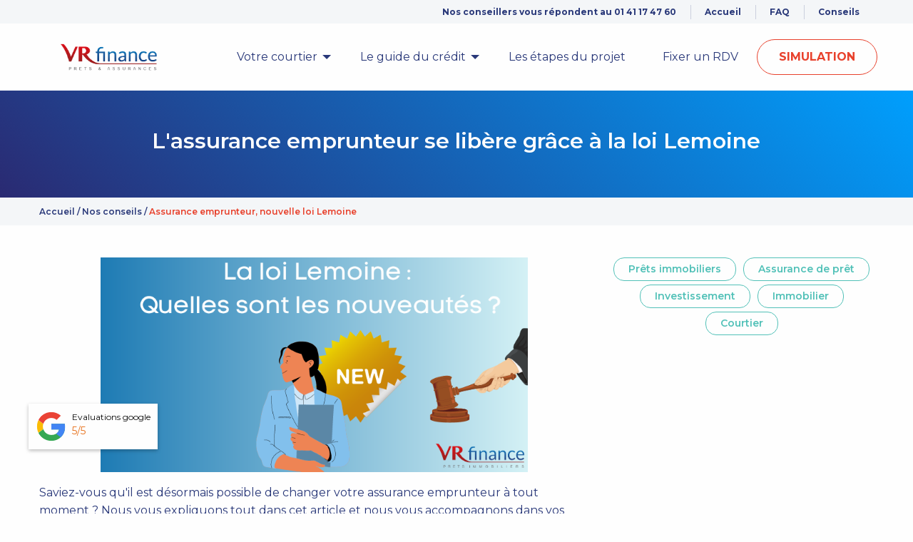

--- FILE ---
content_type: text/html; charset=UTF-8
request_url: https://www.vrfinance.fr/conseil/l-assurance-emprunteur-se-libere-grace-a-la-loi-lemoine
body_size: 7089
content:
<!DOCTYPE html>
<html lang="fr">
<head>
    <meta charset="utf-8"/>    <meta name="viewport" content="width=device-width, initial-scale=1.0">
    <title>Assurance emprunteur économisez grâce à la loi Lemoine </title>

    <link rel="apple-touch-icon" sizes="180x180" href="/favicon/apple-touch-icon.png">
<link rel="icon" type="image/png" sizes="32x32" href="/favicon/favicon-32x32.png">
<link rel="icon" type="image/png" sizes="16x16" href="/favicon/favicon-16x16.png">
<link rel="manifest" href="/favicon/site.webmanifest">
<link rel="mask-icon" href="/favicon/safari-pinned-tab.svg" color="#5bbad5">
<meta name="msapplication-TileColor" content="#ffffff">
<meta name="theme-color" content="#ffffff">    <link href="/favicon.ico" type="image/x-icon" rel="icon"/><link href="/favicon.ico" type="image/x-icon" rel="shortcut icon"/>
    <link rel="stylesheet" href="/css/app.css"/>    <meta name="description" content="VR FINANCE  vous accompagne et vous conseille pour votre assurance emprunteur. Simple et rapide avec des garanties répondant aux exigences de votre banque."/>    
    <!-- Google Consent Mode V2 (avant GTM) -->
    <script>
      window.dataLayer = window.dataLayer || [];
      function gtag(){dataLayer.push(arguments);}
      gtag('consent', 'default', {
        'ad_storage': 'denied',
        'ad_user_data': 'denied',
        'ad_personalization': 'denied',
        'analytics_storage': 'denied',
        'wait_for_update': 500
      });
    </script>

    <!-- Google Tag Manager -->
    <script>
      (function(w,d,s,l,i){
        w[l]=w[l]||[];
        w[l].push({'gtm.start':new Date().getTime(),event:'gtm.js'});
        var f=d.getElementsByTagName(s)[0],
        j=d.createElement(s),dl=l!='dataLayer'?'&l='+l:'';
        j.async=true;j.src='https://www.googletagmanager.com/gtm.js?id='+i+dl;
        f.parentNode.insertBefore(j,f);
      })(window,document,'script','dataLayer','GTM-PJ2TBHC');
    </script>
    <!-- Fin GTM -->

    <!-- IMPORTANT : place les scripts dynamiques après GTM -->
    </head>

<body>
<!-- Google Tag Manager (noscript) -->
<noscript><iframe src="https://www.googletagmanager.com/ns.html?id=GTM-PJ2TBHC"
                  height="0" width="0" style="display:none;visibility:hidden"></iframe></noscript>
<!-- End Google Tag Manager (noscript) -->
<section class="top">
    <div class="top__bar">
        <div class="grid-container">
            <div class="grid-x align-right">
                <div class="top__bar__content">
                    <div class="top__bar__info">
                        Nos conseillers vous répondent au 01 41 17 47 60                    </div>
                    <div class="top__bar__menu">
                        <ul>
                            <li>
                                <a href="/">Accueil</a>                            </li>
                            <li>
                                <a href="/foire-aux-questions">FAQ</a>                            </li>
                            <li>
                                <a href="/conseils">Conseils</a>                            </li>
                        </ul>
                    </div>
                </div>
            </div>
        </div>
    </div>
    <div class="top__main">
        <div class="grid-container collapse">
            <div class="grid-x">
                <div class="top__logo ">
                    <div class="top__logo__img">
                        <a href="/"><img src="/images/vr-finance-logo_PNG_1.png" alt="Logo VR Finance"/></a>                    </div>
                                            <div class="top__nav">
                            <div class="nav">
    <ul class="dropdown menu"  data-dropdown-menu>
        <li class=" navigation__list__item"><a href="/votre-courtier" class=" navigation__list__link ">Votre courtier</a><ul class="menu nav__second"><li class=""><a href="/qui-sommes-nous" class="">Qui sommes-nous ?</a></li><li class=""><a href="/notre-demarche" class="">Quelle est notre démarche ?</a></li><li class=""><a href="/pourquoi-vr-finance" class="">Pourquoi nous choisir ?</a></li><li class=""><a href="/partout-en-france" class="">Partout en France</a></li></ul></li><li class=" navigation__list__item"><a class="navigation__list__link no-link">Le guide du crédit</a><ul class="menu nav__second"><li class=""><a href="/des-solutions-adaptees" class="">Les prêts immobiliers</a></li><li class=""><a href="/les-garanties-possibles" class="">Les types de garantie</a></li><li class=""><a href="/les-souplesses-de-remboursement" class="">Souplesses de remboursement</a></li><li class=""><a href="/le-guide-du-credit-relais-immobilier" class="">Le Guide du crédit relais immobilier</a></li><li class=""><a href="/regroupement-de-credits" class="">Regroupement de crédits</a></li><li class=""><a href="/pret-personnel-jusqu-a-50-000" class="">Prêt personnel </a></li><li class=""><a href="/prets-professionnels-et-entreprises" class="">Prêts professionnels et entreprises</a></li><li class=""><a href="/economisez-sur-l-assurance-emprunteur" class="">Assurance emprunteur</a></li><li class=""><a href="/travailleurs-non-salaries-maintenez-100-de-vos-revenus-en-cas-d-invalidite" class="">Le contrat prévoyance TNS</a></li></ul></li><li class=" navigation__list__item"><a href="/les-etapes-de-votre-projet" class=" navigation__list__link ">Les étapes du projet</a></li><li class=" navigation__list__item"><a href="/fixez-votre-rdv" class=" navigation__list__link ">Fixer un RDV</a></li>    </ul>
</div>

                            <a href="/simulez-votre-pret-immobilier" class="btn btn__white" id="BtnHeader">Simulation</a>                        </div>
                                    </div>
                <div class="nav-resp__block">
                    <div class="nav-resp">
                        <ul class="vertical menu accordion-menu" data-submenu-toggle="true" data-accordion-menu>
    <li>
        <a href="/">Accueil</a>    </li>
    <li class=" navigation-responsive__list__item"><a href="/votre-courtier" class=" navigation-responsive__list__link">Votre courtier</a><ul class="menu vertical nested nav-resp__second"><li class=" navigation-responsive__list__item"><a href="/qui-sommes-nous" class=" navigation-responsive__list__link">Qui sommes-nous ?</a></li><li class=" navigation-responsive__list__item"><a href="/notre-demarche" class=" navigation-responsive__list__link">Quelle est notre démarche ?</a></li><li class=" navigation-responsive__list__item"><a href="/pourquoi-vr-finance" class=" navigation-responsive__list__link">Pourquoi nous choisir ?</a></li><li class=" navigation-responsive__list__item"><a href="/partout-en-france" class=" navigation-responsive__list__link">Partout en France</a></li></ul></li><li class=" navigation-responsive__list__item"><a class="navigation-responsive__list__link no-link">Le guide du crédit</a><ul class="menu vertical nested nav-resp__second"><li class=" navigation-responsive__list__item"><a href="/des-solutions-adaptees" class=" navigation-responsive__list__link">Les prêts immobiliers</a></li><li class=" navigation-responsive__list__item"><a href="/les-garanties-possibles" class=" navigation-responsive__list__link">Les types de garantie</a></li><li class=" navigation-responsive__list__item"><a href="/les-souplesses-de-remboursement" class=" navigation-responsive__list__link">Souplesses de remboursement</a></li><li class=" navigation-responsive__list__item"><a href="/le-guide-du-credit-relais-immobilier" class=" navigation-responsive__list__link">Le Guide du crédit relais immobilier</a></li><li class=" navigation-responsive__list__item"><a href="/regroupement-de-credits" class=" navigation-responsive__list__link">Regroupement de crédits</a></li><li class=" navigation-responsive__list__item"><a href="/pret-personnel-jusqu-a-50-000" class=" navigation-responsive__list__link">Prêt personnel </a></li><li class=" navigation-responsive__list__item"><a href="/prets-professionnels-et-entreprises" class=" navigation-responsive__list__link">Prêts professionnels et entreprises</a></li><li class=" navigation-responsive__list__item"><a href="/economisez-sur-l-assurance-emprunteur" class=" navigation-responsive__list__link">Assurance emprunteur</a></li><li class=" navigation-responsive__list__item"><a href="/travailleurs-non-salaries-maintenez-100-de-vos-revenus-en-cas-d-invalidite" class=" navigation-responsive__list__link">Le contrat prévoyance TNS</a></li></ul></li><li class=" navigation-responsive__list__item"><a href="/les-etapes-de-votre-projet" class=" navigation-responsive__list__link">Les étapes du projet</a></li><li class=" navigation-responsive__list__item"><a href="/fixez-votre-rdv" class=" navigation-responsive__list__link">Fixer un RDV</a></li>    <li>
        <a href="/foire-aux-questions">FAQ</a>    </li>
    <li>
        <a href="/conseils">Conseils</a>    </li>
</ul>
<div class="nav-resp__btn">
    <a href="/simulez-votre-pret-immobilier" class="btn" id="BtnHeaderMobile">simulez votre prêt</a></div>
                                            </div>
                </div>
            </div>
        </div>

    </div>
</section>




<header class="header">
    <div class="grid-container">
        <div class="grid-x align-center">
            <div class="small-12 large-10 cell">
                <div class="header__content">
                    <h1 class="header__title">
                        L'assurance emprunteur se libère grâce à la loi Lemoine                     </h1>
                </div>
            </div>
        </div>
    </div>
</header>

<section class="ariane">
    <div class="grid-container">
        <div class="grid-x">
            <div class="cell small-12">
                <ul class="ariane__list"><li><a href="/">Accueil</a></li><li><span>&nbsp;/&nbsp;</span></li><li><a href="/conseils">Nos conseils</a></li><li><span>&nbsp;/&nbsp;</span></li><li><span class="current">Assurance emprunteur, nouvelle loi Lemoine</span></li></ul>            </div>
        </div>
    </div>
</section>

<section class="post">
    <div class="grid-container">
        <div class="grid-x grid-padding-x">

            <div class="small-12 large-8 cell">

                <div class="post__content">

                    <div class="text-editor">
                        <p><img style="display: block; margin-left: auto; margin-right: auto;" src="/images/Copie_de_5_Erreurs_A_Aviter_pour_ma_demande_de_prAt_immobilier_1_2.png" alt="" width="599" height="301" /></p>
<p>Saviez-vous qu'il est d&eacute;sormais possible de changer votre assurance emprunteur &agrave; tout moment ? Nous vous expliquons tout dans cet article et nous vous accompagnons dans&nbsp;vos d&eacute;marches pour r&eacute;aliser des &eacute;conomies !</p>
<p><br />D&eacute;couvrez les principales nouveaut&eacute;s de la loi Lemoine :</p>
<h2>La R&eacute;siliation Infra-Annuelle</h2>
<p><img src="/images/pacewnl-qpace_1.gif" alt="" width="271" height="208" />&nbsp;&nbsp;</p>
<p>Il est d&eacute;sormais possible de r&eacute;silier &agrave; tout moment votre assurance emprunteur et cela sans respecter de d&eacute;lai particulier comme c'&eacute;tait le cas pour les lois pr&eacute;c&eacute;dentes (Lagarde, Hamon, Bourquin). Avez la loi Lemoine, la r&eacute;siliation Infra-Annuelle signifie que vous pourrez changer d'assurance emprunteur d&egrave;s la signature de votre pr&ecirc;t et tout au long de votre pr&ecirc;t immobilier. Une vraie r&eacute;volution dans le sens du consommateur !&nbsp;</p>
<ul>
<li>Pour les nouveaux emprunteurs cette r&eacute;siliation est possible depuis le 1er juin 2022</li>
<li>Pour les personnes ayant un emprunt en cours cette r&eacute;siliation sera disponible &agrave; partir du 1er septembre 2022</li>
</ul>
<p>&nbsp;</p>
<p><strong>Bon &agrave; savoir</strong> : le nouveau contrat d'assurance de votre pr&ecirc;t immobilier doit apporter le m&ecirc;me niveau de garantie que votre contrat actuel sous peine d'&ecirc;tre refus&eacute; par votre banque.</p>
<h2>&nbsp;</h2>
<h2>La suppression du questionnaire de sant&eacute;</h2>
<p><br /><img src="/images/thumbnail.gif" alt="" width="331" height="183" /></p>
<p><br />Le questionnaire de sant&eacute; n'est plus obligatoire pour toute personne qui sollicite un emprunt inf&eacute;rieur&nbsp;&agrave; 200 000 &euro; et dont l&rsquo;&eacute;ch&eacute;ance du remboursement prend fin avant le 60e anniversaire. Pas mal non !?<br /><br />Mais ce n&rsquo;est pas tout !</p>
<h2><br />&laquo; Le droit &agrave; l&rsquo;oubli !&nbsp;&raquo;</h2>
<p style="text-align: left;"><img src="/images/7GKW.gif" alt="" width="402" height="212" /></p>
<p style="text-align: left;"><br />Vous ne serez plus p&eacute;nalis&eacute; par les banques si vous avez &eacute;t&eacute; atteint d&rsquo;une maladie grave et que vous en &ecirc;tes &nbsp;r&eacute;tabli depuis plus de 5 ans. En effet lorsque vous aviez des ant&eacute;c&eacute;dents m&eacute;dicaux,&nbsp; les tarifs des assurances emprunteurs pouvaient alors etre plus &eacute;lev&eacute;s (voire hors de prix ! ).</p>
<h3 style="text-align: center;"><br />Vous souhaitez d&eacute;couvrir les &eacute;conomies possibles en changeant votre assurance emprunteur ?</h3>
<p><strong>&nbsp;</strong></p>
<h2 style="box-sizing: inherit; margin: 0px 0px 0.5rem; padding: 0px; font-family: Montserrat, sans-serif; color: #293879; text-rendering: optimizelegibility; font-size: 1.5625rem; line-height: 1.4;">VR FINANCE vous&nbsp;accompagne pour choisir votre assurance emprunteur&nbsp;</h2>
<p style="box-sizing: inherit; margin: 0px 0px 1rem; padding: 0px; font-size: 14px; line-height: 1.6; text-rendering: optimizelegibility; color: #293879; font-family: Montserrat, sans-serif;">B&eacute;n&eacute;ficiez de conseils d'experts pour vous accompagner dans vos d&eacute;marches afin de trouver l'assurance emprunteur la plus &eacute;conomique et dont les garanties sont &eacute;quivalentes &agrave; votre contrat actuel. Depuis 2005, VR FINANCE vous accompagne et propose les meilleures solutions de financement ainsi que d'assurance emprunteur.&nbsp;&nbsp;</p>
<p style="text-align: left;">Vous souhaitez prendre rdv avec l'un de nos conseillers ?</p>
<p style="text-align: center;"><a class="btn" style="box-sizing: inherit; background-color: #e8412c; line-height: inherit; color: #fefefe; text-decoration-line: none; cursor: pointer; font-size: 1rem; display: inline-flex; font-weight: 600; padding: 12px 30px; height: auto; transition: all 0.4s ease 0s; border: 1px solid #e8412c; border-radius: 25px; text-transform: uppercase;" href="https://calendly.com/vr-finance/etude-de-financement" target="_blank" rel="noopener noreferrer">PRENDRE UN RENDEZ-EN LIGNE</a></p>
<p style="box-sizing: inherit; margin: 0px 0px 1rem; padding: 0px; font-size: 14px; line-height: 1.6; text-rendering: optimizelegibility; color: #293879; font-family: Montserrat, sans-serif;">&nbsp;</p>                    </div>
                    <div class="post__published">
                        Publié le 16/06/2022                    </div>
                </div>

            </div>
            <div class="small-12 large-4 cell">

                <aside class="post__aside">
                    <div class="post__side">
                        <div class="post__categories">
                                                                                                <a href="/conseils/prets-immobiliers" class="post__categories__link">Prêts immobiliers</a>                                                                                                                                <a href="/conseils/assurance-de-pret" class="post__categories__link">Assurance de prêt</a>                                                                                                                                <a href="/conseils/investissement" class="post__categories__link">Investissement</a>                                                                                                                                <a href="/conseils/immobilier" class="post__categories__link">Immobilier </a>                                                                                                                                <a href="/conseils/courtier" class="post__categories__link">Courtier</a>                                                                                    </div>

                        <section class="post__cta">
                            <a href="/"></a>                        </section>

                                            </div>
                </aside>
            </div>
        </div>
    </div>
</section>


<section class="cta">
    <div class="grid-container">
        <div class="grid-x align-center">
            <div class="small-12 medium-6 large-5">
                <div class="cta__title">
                    Obtenez le meilleur prêt, au meilleur taux, dans les meilleurs délais                </div>
            </div>
            <div class="small-12 medium-6 large-4">
                    <div class="cta__btn">
                        <a href="/simulez-votre-pret-immobilier" class="btn btn__blue" id="BtnFooter">Simulez votre prêt</a>                    </div>
                <div class="cta__bottom">
                    <div class="cta__contact">
                        Ou appelez nous au
                    </div>
                    <a href="tel:331 41 17 47 60" class="cta__phone" style="color:#52c1b8 !important;">01 41 17 47 60</a>
                </div>
            </div>
        </div>
    </div>
</section>
<footer class="footer">
    <div class="grid-container">
        <div class="footer__nav">
            <ul>
            <li>
            <a href="/contactez-nous">Contact</a>        </li>
            <li>
            <a href="/calculatrice-financiere">Calculatrice</a>        </li>
            <li>
            <a href="/parrainage">Parrainage</a>        </li>
            <li>
            <a href="/regroupez-vos-credits">Regroupement de credit</a>        </li>
            <li>
            <a href="/rejoignez-nous">Devenir courtier </a>        </li>
            <li>
            <a href="/politique-de-confidentialite">Politique de confidentialité</a>        </li>
            <li>
            <a href="/mentions-legales">Mentions légales</a>        </li>
        <li>
        N° ORIAS 13002552    </li>
</ul>
        </div>
        <div class="grid-x align-center">
            <div class="small-12 large-10 cell">
                <div class="footer__legal">
                    <p>Un cr&eacute;dit vous engage et doit &ecirc;tre rembours&eacute;. V&eacute;rifiez vos capacit&eacute;s de remboursement avant de vous engager.&nbsp;<br />Conform&eacute;ment aux articles L 519-6 du code mon&eacute;taire et financier et L321-2 du code de la consommation &laquo; Aucun versement, de quelque nature que ce soit, ne peut &ecirc;tre exig&eacute; d&rsquo;un particulier, avant l&rsquo;obtention d&rsquo;un ou plusieurs pr&ecirc;ts d&rsquo;argent &raquo;</p>                </div>
            </div>
        </div>
    </div>
</footer>

<div class="reviews">
    <div class="reviews__logo">
        <img src="/img/Google.svg" alt=""/>    </div>
    <div class="reviews__title">
        <div class="reviews__title__top">
            Evaluations google
        </div>
        <div class="reviews__title__btm">
            <div class="reviews__title__avg">
                5/5
            </div>
            <div class="reviews__title__stars">
                <i class="fas fa-star"></i><i class="fas fa-star"></i><i class="fas fa-star"></i><i class="fas fa-star"></i><i class="fas fa-star"></i>            </div>
        </div>
    </div>
</div>

<div id="reviewsResults" class="reviews__results">
    <div class="reviews__block">

        <div class="reviews__top__box">
            <div class="reviews__top__logo">
                <img src="/img/Google.svg" alt=""/>            </div>
            <div class="reviews__top__txt">
                <div class="reviews__top">
                    <div class="reviews__name">
                        VR Finance
                    </div>

                </div>
                <div class="reviews__avg">
                    <div class="">
                        5/5
                    </div>
                    <div class="reviews__avg__stars">
                        <i class="fas fa-star"></i><i class="fas fa-star"></i><i class="fas fa-star"></i><i class="fas fa-star"></i><i class="fas fa-star"></i>                    </div>
                </div>
            </div>
            <div class="reviews__close">
                <i class="fas fa-times"></i>
            </div>
        </div>
        <div class="reviews__content">
                            <div class="reviews__box">
                    <div class="reviews__box__name">
                        Clémentine Lavenier                    </div>
                    <div class="reviews__box__date">
                        le 08/12/2025 <br>
                    </div>
                    <div class="reviews__box__text">
                        <span class="reviews__box__stars"><i class="fas fa-star"></i><i class="fas fa-star"></i><i class="fas fa-star"></i><i class="fas fa-star"></i><i class="fas fa-star"></i></span> Merci à Paul Vallade pour son accompagnement ! Grâce à lui nous avons pu concrétiser notre projet immobilier dans des conditions favorables. Encore merci pour votre réactivité et votre pédagogie dans ce dossier ! Nous recommandons VR Finance sans réserve.                    </div>

                </div>
                            <div class="reviews__box">
                    <div class="reviews__box__name">
                        Elena Dounaeva                    </div>
                    <div class="reviews__box__date">
                        le 07/12/2025 <br>
                    </div>
                    <div class="reviews__box__text">
                        <span class="reviews__box__stars"><i class="fas fa-star"></i><i class="fas fa-star"></i><i class="fas fa-star"></i><i class="fas fa-star"></i><i class="fas fa-star"></i></span> Un excellent accompagnement dans la recherche du crédit immobilier. Madame Dina a été à l'écoute, de très bon conseil et a réussi à obtenir une offre bien meilleure que celle que j'espérais. Disponibles et efficaces, je recommande vivement VR Finance et le remercie encore une fois pour toute leur implication dans mon dossier.                    </div>

                </div>
                            <div class="reviews__box">
                    <div class="reviews__box__name">
                        raniah                    </div>
                    <div class="reviews__box__date">
                        le 05/12/2025 <br>
                    </div>
                    <div class="reviews__box__text">
                        <span class="reviews__box__stars"><i class="fas fa-star"></i><i class="fas fa-star"></i><i class="fas fa-star"></i><i class="fas fa-star"></i><i class="fas fa-star"></i></span> Un GRAND MERCI à Monsier Alexandre BROTONS. Sérieux, efficace, à l’écoute et très réactif.
Il a su répondre à toutes nos questions avec clarté et professionnalisme.
Je recommande vivement son sérieux, la qualité de ses conseils et son suivi bout en bout,
Merci infiniment d'avoir aidé à concrétiser notre premier projet d'achat immobilier !                    </div>

                </div>
                            <div class="reviews__box">
                    <div class="reviews__box__name">
                        Marie Ouah                    </div>
                    <div class="reviews__box__date">
                        le 27/11/2025 <br>
                    </div>
                    <div class="reviews__box__text">
                        <span class="reviews__box__stars"><i class="fas fa-star"></i><i class="fas fa-star"></i><i class="fas fa-star"></i><i class="fas fa-star"></i><i class="fas fa-star"></i></span> Excellente expérience à deux reprises, en 2019 puis en 2025.
M. Vallade a été très professionnel, à l’écoute et d’une grande réactivité. Grâce à lui, j’ai pu concrétiser mes projets immobiliers dans les meilleures conditions. Je recommande sans hésiter !                    </div>

                </div>
                            <div class="reviews__box">
                    <div class="reviews__box__name">
                        Wafa Salandre                    </div>
                    <div class="reviews__box__date">
                        le 28/10/2025 <br>
                    </div>
                    <div class="reviews__box__text">
                        <span class="reviews__box__stars"><i class="fas fa-star"></i><i class="fas fa-star"></i><i class="fas fa-star"></i><i class="fas fa-star"></i><i class="fas fa-star"></i></span> Nous avons été accompagnés par VR FINANCE tout au long d’un projet de vie, et nous ne pouvions rêver meilleur partenaire.
Professionnel, calme et toujours disponible, il a su nous guider avec fiabilité et bienveillance à chaque étape.
Un grand merci pour son suivi exemplaire et pour avoir contribué à la réalisation de notre rêve !                    </div>

                </div>
                            <div class="reviews__box">
                    <div class="reviews__box__name">
                        Daisy Moukarzel                    </div>
                    <div class="reviews__box__date">
                        le 26/10/2025 <br>
                    </div>
                    <div class="reviews__box__text">
                        <span class="reviews__box__stars"><i class="fas fa-star"></i><i class="fas fa-star"></i><i class="fas fa-star"></i><i class="fas fa-star"></i><i class="fas fa-star"></i></span> J’ai été très bien accompagnée par Monsieur Vallade pour mon premier achat immobilier.
Il a été clair, disponible et réactif tout au long du processus, ce qui m’a beaucoup aidée à comprendre chaque étape et à avancer sereinement.
Grâce à son suivi, tout s’est déroulé simplement et plus vite que prévu.
Je recommande VR Finance pour leur sérieux et leur accompagnement humain.                    </div>

                </div>
                            <div class="reviews__box">
                    <div class="reviews__box__name">
                        Perrine                    </div>
                    <div class="reviews__box__date">
                        le 24/09/2025 <br>
                    </div>
                    <div class="reviews__box__text">
                        <span class="reviews__box__stars"><i class="fas fa-star"></i><i class="fas fa-star"></i><i class="fas fa-star"></i><i class="fas fa-star"></i><i class="fas fa-star"></i></span> Nous avons été accompagnés par Monsieur Vallade dans le cadre de notre acquisition immobilière. Son professionnalisme, sa disponibilité et sa réactivité nous ont permis de traverser les différentes étapes du financement en toute sérénité. Toujours à l’écoute et très pédagogue, il a su répondre à nos questions et anticiper chaque étape. Grâce à son accompagnement, nous avons pu avancer en confiance jusqu’à la signature. Un grand merci pour la qualité de son suivi et son efficacité !                    </div>

                </div>
                            <div class="reviews__box">
                    <div class="reviews__box__name">
                        Karim Maazouza                    </div>
                    <div class="reviews__box__date">
                        le 24/09/2025 <br>
                    </div>
                    <div class="reviews__box__text">
                        <span class="reviews__box__stars"><i class="fas fa-star"></i><i class="fas fa-star"></i><i class="fas fa-star"></i><i class="fas fa-star"></i><i class="fas fa-star"></i></span> Nous avons fait appel à M. Vallade – VR Finance pour notre projet immobilier et nous le recommandons vivement. Il a su négocier d’excellentes conditions, dont une clause rare d’exonération d’IRA en cas de revente, et nous a accompagnés avec beaucoup de clarté, de disponibilité et de professionnalisme. Toujours proactif et à l’écoute, il a rendu le financement simple et serein du début à la fin. Un courtier de confiance, efficace et humain !                    </div>

                </div>
                            <div class="reviews__box">
                    <div class="reviews__box__name">
                        Emilie D                    </div>
                    <div class="reviews__box__date">
                        le 10/06/2025 <br>
                    </div>
                    <div class="reviews__box__text">
                        <span class="reviews__box__stars"><i class="fas fa-star"></i><i class="fas fa-star"></i><i class="fas fa-star"></i><i class="fas fa-star"></i><i class="fas fa-star"></i></span> Notre projet d'achat a connu bien des déboires avant d'être repris par le cabinet VR Finance qui a su rassurer les parties prenantes et être très réactif. Merci à M. Vallade pour son accompagnement et son efficacité.                    </div>

                </div>
                    </div>
    </div>
</div>
    <script src="/js/min.js" async="async"></script>
<link rel="stylesheet" href="https://cdnjs.cloudflare.com/ajax/libs/slick-carousel/1.9.0/slick.min.css"/><link rel="stylesheet" href="https://cdnjs.cloudflare.com/ajax/libs/slick-carousel/1.9.0/slick-theme.min.css"/><link rel="stylesheet" href="https://cdnjs.cloudflare.com/ajax/libs/select2/4.0.5/css/select2.min.css"/><link rel="stylesheet" href="https://cdnjs.cloudflare.com/ajax/libs/jquery-nice-select/1.1.0/css/nice-select.min.css"/><link rel="stylesheet" href="https://cdnjs.cloudflare.com/ajax/libs/ion-rangeslider/2.2.0/css/ion.rangeSlider.min.css"/><link rel="stylesheet" href="https://cdnjs.cloudflare.com/ajax/libs/ion-rangeslider/2.2.0/css/ion.rangeSlider.skinNice.min.css"/>
<!-- Calendly --->
<script src="https://assets.calendly.com/assets/external/widget.js"></script><link rel="stylesheet" href="https://assets.calendly.com/assets/external/widget.css"/><link rel="stylesheet" href="https://use.fontawesome.com/releases/v5.3.1/css/all.css" integrity="sha384-mzrmE5qonljUremFsqc01SB46JvROS7bZs3IO2EmfFsd15uHvIt+Y8vEf7N7fWAU" crossorigin="anonymous">
</body>
</html>


--- FILE ---
content_type: text/css
request_url: https://www.vrfinance.fr/css/app.css
body_size: 28108
content:
@import url("https://fonts.googleapis.com/css?family=Montserrat:400,500i,600,700");@media print, screen and (min-width: 40em){.reveal,.reveal.tiny,.reveal.small,.reveal.large{right:auto;left:auto;margin:0 auto}}/*! normalize-scss | MIT/GPLv2 License | bit.ly/normalize-scss */html{font-family:sans-serif;line-height:1.15;-ms-text-size-adjust:100%;-webkit-text-size-adjust:100%}body{margin:0}article,aside,footer,header,nav,section{display:block}h1{font-size:2em;margin:0.67em 0}figcaption,figure{display:block}figure{margin:1em 40px}hr{-webkit-box-sizing:content-box;box-sizing:content-box;height:0;overflow:visible}main{display:block}pre{font-family:monospace, monospace;font-size:1em}a{background-color:transparent;-webkit-text-decoration-skip:objects}a:active,a:hover{outline-width:0}abbr[title]{border-bottom:none;text-decoration:underline;-webkit-text-decoration:underline dotted;text-decoration:underline dotted}b,strong{font-weight:inherit}b,strong{font-weight:bolder}code,kbd,samp{font-family:monospace, monospace;font-size:1em}dfn{font-style:italic}mark{background-color:#ff0;color:#000}small{font-size:80%}sub,sup{font-size:75%;line-height:0;position:relative;vertical-align:baseline}sub{bottom:-0.25em}sup{top:-0.5em}audio,video{display:inline-block}audio:not([controls]){display:none;height:0}img{border-style:none}svg:not(:root){overflow:hidden}button,input,optgroup,select,textarea{font-family:sans-serif;font-size:100%;line-height:1.15;margin:0}button{overflow:visible}button,select{text-transform:none}button,html [type="button"],[type="reset"],[type="submit"]{-webkit-appearance:button}button::-moz-focus-inner,[type="button"]::-moz-focus-inner,[type="reset"]::-moz-focus-inner,[type="submit"]::-moz-focus-inner{border-style:none;padding:0}button:-moz-focusring,[type="button"]:-moz-focusring,[type="reset"]:-moz-focusring,[type="submit"]:-moz-focusring{outline:1px dotted ButtonText}input{overflow:visible}[type="checkbox"],[type="radio"]{-webkit-box-sizing:border-box;box-sizing:border-box;padding:0}[type="number"]::-webkit-inner-spin-button,[type="number"]::-webkit-outer-spin-button{height:auto}[type="search"]{-webkit-appearance:textfield;outline-offset:-2px}[type="search"]::-webkit-search-cancel-button,[type="search"]::-webkit-search-decoration{-webkit-appearance:none}::-webkit-file-upload-button{-webkit-appearance:button;font:inherit}fieldset{border:1px solid #c0c0c0;margin:0 2px;padding:0.35em 0.625em 0.75em}legend{-webkit-box-sizing:border-box;box-sizing:border-box;display:table;max-width:100%;padding:0;color:inherit;white-space:normal}progress{display:inline-block;vertical-align:baseline}textarea{overflow:auto}details{display:block}summary{display:list-item}menu{display:block}canvas{display:inline-block}template{display:none}[hidden]{display:none}.foundation-mq{font-family:"small=0em&medium=40em&large=64em&xlarge=75em&xxlarge=90em"}html{-webkit-box-sizing:border-box;box-sizing:border-box;font-size:100%}*,*::before,*::after{-webkit-box-sizing:inherit;box-sizing:inherit}body{margin:0;padding:0;background:#fefefe;font-family:"Montserrat",sans-serif;font-weight:normal;line-height:1.5;color:#293879;-webkit-font-smoothing:antialiased;-moz-osx-font-smoothing:grayscale}img{display:inline-block;vertical-align:middle;max-width:100%;height:auto;-ms-interpolation-mode:bicubic}textarea{height:auto;min-height:50px;border-radius:0}select{-webkit-box-sizing:border-box;box-sizing:border-box;width:100%;border-radius:0}.map_canvas img,.map_canvas embed,.map_canvas object,.mqa-display img,.mqa-display embed,.mqa-display object{max-width:none !important}button{padding:0;-webkit-appearance:none;-moz-appearance:none;appearance:none;border:0;border-radius:0;background:transparent;line-height:1;cursor:auto}[data-whatinput='mouse'] button{outline:0}pre{overflow:auto}button,input,optgroup,select,textarea{font-family:inherit}.is-visible{display:block !important}.is-hidden{display:none !important}.grid-container{padding-right:.625rem;padding-left:.625rem;max-width:75rem;margin:0 auto}@media print, screen and (min-width: 40em){.grid-container{padding-right:.9375rem;padding-left:.9375rem}}.grid-container.fluid{padding-right:.625rem;padding-left:.625rem;max-width:100%;margin:0 auto}@media print, screen and (min-width: 40em){.grid-container.fluid{padding-right:.9375rem;padding-left:.9375rem}}.grid-container.full{padding-right:0;padding-left:0;max-width:100%;margin:0 auto}.grid-x{display:-webkit-box;display:-ms-flexbox;display:flex;-webkit-box-orient:horizontal;-webkit-box-direction:normal;-ms-flex-flow:row wrap;flex-flow:row wrap}.cell{-webkit-box-flex:0;-ms-flex:0 0 auto;flex:0 0 auto;min-height:0px;min-width:0px;width:100%}.cell.auto{-webkit-box-flex:1;-ms-flex:1 1 0px;flex:1 1 0px}.cell.shrink{-webkit-box-flex:0;-ms-flex:0 0 auto;flex:0 0 auto}.grid-x>.auto{width:auto}.grid-x>.shrink{width:auto}.grid-x>.small-shrink,.grid-x>.small-full,.grid-x>.small-1,.grid-x>.small-2,.grid-x>.small-3,.grid-x>.small-4,.grid-x>.small-5,.grid-x>.small-6,.grid-x>.small-7,.grid-x>.small-8,.grid-x>.small-9,.grid-x>.small-10,.grid-x>.small-11,.grid-x>.small-12{-ms-flex-preferred-size:auto;flex-basis:auto}@media print, screen and (min-width: 40em){.grid-x>.medium-shrink,.grid-x>.medium-full,.grid-x>.medium-1,.grid-x>.medium-2,.grid-x>.medium-3,.grid-x>.medium-4,.grid-x>.medium-5,.grid-x>.medium-6,.grid-x>.medium-7,.grid-x>.medium-8,.grid-x>.medium-9,.grid-x>.medium-10,.grid-x>.medium-11,.grid-x>.medium-12{-ms-flex-preferred-size:auto;flex-basis:auto}}@media print, screen and (min-width: 64em){.grid-x>.large-shrink,.grid-x>.large-full,.grid-x>.large-1,.grid-x>.large-2,.grid-x>.large-3,.grid-x>.large-4,.grid-x>.large-5,.grid-x>.large-6,.grid-x>.large-7,.grid-x>.large-8,.grid-x>.large-9,.grid-x>.large-10,.grid-x>.large-11,.grid-x>.large-12{-ms-flex-preferred-size:auto;flex-basis:auto}}.grid-x>.small-1{width:8.33333%}.grid-x>.small-2{width:16.66667%}.grid-x>.small-3{width:25%}.grid-x>.small-4{width:33.33333%}.grid-x>.small-5{width:41.66667%}.grid-x>.small-6{width:50%}.grid-x>.small-7{width:58.33333%}.grid-x>.small-8{width:66.66667%}.grid-x>.small-9{width:75%}.grid-x>.small-10{width:83.33333%}.grid-x>.small-11{width:91.66667%}.grid-x>.small-12{width:100%}@media print, screen and (min-width: 40em){.grid-x>.medium-auto{-webkit-box-flex:1;-ms-flex:1 1 0px;flex:1 1 0px;width:auto}.grid-x>.medium-shrink{-webkit-box-flex:0;-ms-flex:0 0 auto;flex:0 0 auto;width:auto}.grid-x>.medium-1{width:8.33333%}.grid-x>.medium-2{width:16.66667%}.grid-x>.medium-3{width:25%}.grid-x>.medium-4{width:33.33333%}.grid-x>.medium-5{width:41.66667%}.grid-x>.medium-6{width:50%}.grid-x>.medium-7{width:58.33333%}.grid-x>.medium-8{width:66.66667%}.grid-x>.medium-9{width:75%}.grid-x>.medium-10{width:83.33333%}.grid-x>.medium-11{width:91.66667%}.grid-x>.medium-12{width:100%}}@media print, screen and (min-width: 64em){.grid-x>.large-auto{-webkit-box-flex:1;-ms-flex:1 1 0px;flex:1 1 0px;width:auto}.grid-x>.large-shrink{-webkit-box-flex:0;-ms-flex:0 0 auto;flex:0 0 auto;width:auto}.grid-x>.large-1{width:8.33333%}.grid-x>.large-2{width:16.66667%}.grid-x>.large-3{width:25%}.grid-x>.large-4{width:33.33333%}.grid-x>.large-5{width:41.66667%}.grid-x>.large-6{width:50%}.grid-x>.large-7{width:58.33333%}.grid-x>.large-8{width:66.66667%}.grid-x>.large-9{width:75%}.grid-x>.large-10{width:83.33333%}.grid-x>.large-11{width:91.66667%}.grid-x>.large-12{width:100%}}.grid-margin-x:not(.grid-x)>.cell{width:auto}.grid-margin-y:not(.grid-y)>.cell{height:auto}.grid-margin-x{margin-left:-.625rem;margin-right:-.625rem}@media print, screen and (min-width: 40em){.grid-margin-x{margin-left:-.9375rem;margin-right:-.9375rem}}.grid-margin-x>.cell{width:calc(100% - 1.25rem);margin-left:.625rem;margin-right:.625rem}@media print, screen and (min-width: 40em){.grid-margin-x>.cell{width:calc(100% - 1.875rem);margin-left:.9375rem;margin-right:.9375rem}}.grid-margin-x>.auto{width:auto}.grid-margin-x>.shrink{width:auto}.grid-margin-x>.small-1{width:calc(8.33333% - 1.25rem)}.grid-margin-x>.small-2{width:calc(16.66667% - 1.25rem)}.grid-margin-x>.small-3{width:calc(25% - 1.25rem)}.grid-margin-x>.small-4{width:calc(33.33333% - 1.25rem)}.grid-margin-x>.small-5{width:calc(41.66667% - 1.25rem)}.grid-margin-x>.small-6{width:calc(50% - 1.25rem)}.grid-margin-x>.small-7{width:calc(58.33333% - 1.25rem)}.grid-margin-x>.small-8{width:calc(66.66667% - 1.25rem)}.grid-margin-x>.small-9{width:calc(75% - 1.25rem)}.grid-margin-x>.small-10{width:calc(83.33333% - 1.25rem)}.grid-margin-x>.small-11{width:calc(91.66667% - 1.25rem)}.grid-margin-x>.small-12{width:calc(100% - 1.25rem)}@media print, screen and (min-width: 40em){.grid-margin-x>.auto{width:auto}.grid-margin-x>.shrink{width:auto}.grid-margin-x>.small-1{width:calc(8.33333% - 1.875rem)}.grid-margin-x>.small-2{width:calc(16.66667% - 1.875rem)}.grid-margin-x>.small-3{width:calc(25% - 1.875rem)}.grid-margin-x>.small-4{width:calc(33.33333% - 1.875rem)}.grid-margin-x>.small-5{width:calc(41.66667% - 1.875rem)}.grid-margin-x>.small-6{width:calc(50% - 1.875rem)}.grid-margin-x>.small-7{width:calc(58.33333% - 1.875rem)}.grid-margin-x>.small-8{width:calc(66.66667% - 1.875rem)}.grid-margin-x>.small-9{width:calc(75% - 1.875rem)}.grid-margin-x>.small-10{width:calc(83.33333% - 1.875rem)}.grid-margin-x>.small-11{width:calc(91.66667% - 1.875rem)}.grid-margin-x>.small-12{width:calc(100% - 1.875rem)}.grid-margin-x>.medium-auto{width:auto}.grid-margin-x>.medium-shrink{width:auto}.grid-margin-x>.medium-1{width:calc(8.33333% - 1.875rem)}.grid-margin-x>.medium-2{width:calc(16.66667% - 1.875rem)}.grid-margin-x>.medium-3{width:calc(25% - 1.875rem)}.grid-margin-x>.medium-4{width:calc(33.33333% - 1.875rem)}.grid-margin-x>.medium-5{width:calc(41.66667% - 1.875rem)}.grid-margin-x>.medium-6{width:calc(50% - 1.875rem)}.grid-margin-x>.medium-7{width:calc(58.33333% - 1.875rem)}.grid-margin-x>.medium-8{width:calc(66.66667% - 1.875rem)}.grid-margin-x>.medium-9{width:calc(75% - 1.875rem)}.grid-margin-x>.medium-10{width:calc(83.33333% - 1.875rem)}.grid-margin-x>.medium-11{width:calc(91.66667% - 1.875rem)}.grid-margin-x>.medium-12{width:calc(100% - 1.875rem)}}@media print, screen and (min-width: 64em){.grid-margin-x>.large-auto{width:auto}.grid-margin-x>.large-shrink{width:auto}.grid-margin-x>.large-1{width:calc(8.33333% - 1.875rem)}.grid-margin-x>.large-2{width:calc(16.66667% - 1.875rem)}.grid-margin-x>.large-3{width:calc(25% - 1.875rem)}.grid-margin-x>.large-4{width:calc(33.33333% - 1.875rem)}.grid-margin-x>.large-5{width:calc(41.66667% - 1.875rem)}.grid-margin-x>.large-6{width:calc(50% - 1.875rem)}.grid-margin-x>.large-7{width:calc(58.33333% - 1.875rem)}.grid-margin-x>.large-8{width:calc(66.66667% - 1.875rem)}.grid-margin-x>.large-9{width:calc(75% - 1.875rem)}.grid-margin-x>.large-10{width:calc(83.33333% - 1.875rem)}.grid-margin-x>.large-11{width:calc(91.66667% - 1.875rem)}.grid-margin-x>.large-12{width:calc(100% - 1.875rem)}}.grid-padding-x .grid-padding-x{margin-right:-.625rem;margin-left:-.625rem}@media print, screen and (min-width: 40em){.grid-padding-x .grid-padding-x{margin-right:-.9375rem;margin-left:-.9375rem}}.grid-container:not(.full)>.grid-padding-x{margin-right:-.625rem;margin-left:-.625rem}@media print, screen and (min-width: 40em){.grid-container:not(.full)>.grid-padding-x{margin-right:-.9375rem;margin-left:-.9375rem}}.grid-padding-x>.cell{padding-right:.625rem;padding-left:.625rem}@media print, screen and (min-width: 40em){.grid-padding-x>.cell{padding-right:.9375rem;padding-left:.9375rem}}.small-up-1>.cell{width:100%}.small-up-2>.cell{width:50%}.small-up-3>.cell{width:33.33333%}.small-up-4>.cell{width:25%}.small-up-5>.cell{width:20%}.small-up-6>.cell{width:16.66667%}.small-up-7>.cell{width:14.28571%}.small-up-8>.cell{width:12.5%}@media print, screen and (min-width: 40em){.medium-up-1>.cell{width:100%}.medium-up-2>.cell{width:50%}.medium-up-3>.cell{width:33.33333%}.medium-up-4>.cell{width:25%}.medium-up-5>.cell{width:20%}.medium-up-6>.cell{width:16.66667%}.medium-up-7>.cell{width:14.28571%}.medium-up-8>.cell{width:12.5%}}@media print, screen and (min-width: 64em){.large-up-1>.cell{width:100%}.large-up-2>.cell{width:50%}.large-up-3>.cell{width:33.33333%}.large-up-4>.cell{width:25%}.large-up-5>.cell{width:20%}.large-up-6>.cell{width:16.66667%}.large-up-7>.cell{width:14.28571%}.large-up-8>.cell{width:12.5%}}.grid-margin-x.small-up-1>.cell{width:calc(100% - 1.25rem)}.grid-margin-x.small-up-2>.cell{width:calc(50% - 1.25rem)}.grid-margin-x.small-up-3>.cell{width:calc(33.33333% - 1.25rem)}.grid-margin-x.small-up-4>.cell{width:calc(25% - 1.25rem)}.grid-margin-x.small-up-5>.cell{width:calc(20% - 1.25rem)}.grid-margin-x.small-up-6>.cell{width:calc(16.66667% - 1.25rem)}.grid-margin-x.small-up-7>.cell{width:calc(14.28571% - 1.25rem)}.grid-margin-x.small-up-8>.cell{width:calc(12.5% - 1.25rem)}@media print, screen and (min-width: 40em){.grid-margin-x.small-up-1>.cell{width:calc(100% - 1.25rem)}.grid-margin-x.small-up-2>.cell{width:calc(50% - 1.25rem)}.grid-margin-x.small-up-3>.cell{width:calc(33.33333% - 1.25rem)}.grid-margin-x.small-up-4>.cell{width:calc(25% - 1.25rem)}.grid-margin-x.small-up-5>.cell{width:calc(20% - 1.25rem)}.grid-margin-x.small-up-6>.cell{width:calc(16.66667% - 1.25rem)}.grid-margin-x.small-up-7>.cell{width:calc(14.28571% - 1.25rem)}.grid-margin-x.small-up-8>.cell{width:calc(12.5% - 1.25rem)}.grid-margin-x.medium-up-1>.cell{width:calc(100% - 1.875rem)}.grid-margin-x.medium-up-2>.cell{width:calc(50% - 1.875rem)}.grid-margin-x.medium-up-3>.cell{width:calc(33.33333% - 1.875rem)}.grid-margin-x.medium-up-4>.cell{width:calc(25% - 1.875rem)}.grid-margin-x.medium-up-5>.cell{width:calc(20% - 1.875rem)}.grid-margin-x.medium-up-6>.cell{width:calc(16.66667% - 1.875rem)}.grid-margin-x.medium-up-7>.cell{width:calc(14.28571% - 1.875rem)}.grid-margin-x.medium-up-8>.cell{width:calc(12.5% - 1.875rem)}}@media print, screen and (min-width: 64em){.grid-margin-x.large-up-1>.cell{width:calc(100% - 1.875rem)}.grid-margin-x.large-up-2>.cell{width:calc(50% - 1.875rem)}.grid-margin-x.large-up-3>.cell{width:calc(33.33333% - 1.875rem)}.grid-margin-x.large-up-4>.cell{width:calc(25% - 1.875rem)}.grid-margin-x.large-up-5>.cell{width:calc(20% - 1.875rem)}.grid-margin-x.large-up-6>.cell{width:calc(16.66667% - 1.875rem)}.grid-margin-x.large-up-7>.cell{width:calc(14.28571% - 1.875rem)}.grid-margin-x.large-up-8>.cell{width:calc(12.5% - 1.875rem)}}.small-margin-collapse{margin-right:0;margin-left:0}.small-margin-collapse>.cell{margin-right:0;margin-left:0}.small-margin-collapse>.small-1{width:8.33333%}.small-margin-collapse>.small-2{width:16.66667%}.small-margin-collapse>.small-3{width:25%}.small-margin-collapse>.small-4{width:33.33333%}.small-margin-collapse>.small-5{width:41.66667%}.small-margin-collapse>.small-6{width:50%}.small-margin-collapse>.small-7{width:58.33333%}.small-margin-collapse>.small-8{width:66.66667%}.small-margin-collapse>.small-9{width:75%}.small-margin-collapse>.small-10{width:83.33333%}.small-margin-collapse>.small-11{width:91.66667%}.small-margin-collapse>.small-12{width:100%}@media print, screen and (min-width: 40em){.small-margin-collapse>.medium-1{width:8.33333%}.small-margin-collapse>.medium-2{width:16.66667%}.small-margin-collapse>.medium-3{width:25%}.small-margin-collapse>.medium-4{width:33.33333%}.small-margin-collapse>.medium-5{width:41.66667%}.small-margin-collapse>.medium-6{width:50%}.small-margin-collapse>.medium-7{width:58.33333%}.small-margin-collapse>.medium-8{width:66.66667%}.small-margin-collapse>.medium-9{width:75%}.small-margin-collapse>.medium-10{width:83.33333%}.small-margin-collapse>.medium-11{width:91.66667%}.small-margin-collapse>.medium-12{width:100%}}@media print, screen and (min-width: 64em){.small-margin-collapse>.large-1{width:8.33333%}.small-margin-collapse>.large-2{width:16.66667%}.small-margin-collapse>.large-3{width:25%}.small-margin-collapse>.large-4{width:33.33333%}.small-margin-collapse>.large-5{width:41.66667%}.small-margin-collapse>.large-6{width:50%}.small-margin-collapse>.large-7{width:58.33333%}.small-margin-collapse>.large-8{width:66.66667%}.small-margin-collapse>.large-9{width:75%}.small-margin-collapse>.large-10{width:83.33333%}.small-margin-collapse>.large-11{width:91.66667%}.small-margin-collapse>.large-12{width:100%}}.small-padding-collapse{margin-right:0;margin-left:0}.small-padding-collapse>.cell{padding-right:0;padding-left:0}@media print, screen and (min-width: 40em){.medium-margin-collapse{margin-right:0;margin-left:0}.medium-margin-collapse>.cell{margin-right:0;margin-left:0}}@media print, screen and (min-width: 40em){.medium-margin-collapse>.small-1{width:8.33333%}.medium-margin-collapse>.small-2{width:16.66667%}.medium-margin-collapse>.small-3{width:25%}.medium-margin-collapse>.small-4{width:33.33333%}.medium-margin-collapse>.small-5{width:41.66667%}.medium-margin-collapse>.small-6{width:50%}.medium-margin-collapse>.small-7{width:58.33333%}.medium-margin-collapse>.small-8{width:66.66667%}.medium-margin-collapse>.small-9{width:75%}.medium-margin-collapse>.small-10{width:83.33333%}.medium-margin-collapse>.small-11{width:91.66667%}.medium-margin-collapse>.small-12{width:100%}}@media print, screen and (min-width: 40em){.medium-margin-collapse>.medium-1{width:8.33333%}.medium-margin-collapse>.medium-2{width:16.66667%}.medium-margin-collapse>.medium-3{width:25%}.medium-margin-collapse>.medium-4{width:33.33333%}.medium-margin-collapse>.medium-5{width:41.66667%}.medium-margin-collapse>.medium-6{width:50%}.medium-margin-collapse>.medium-7{width:58.33333%}.medium-margin-collapse>.medium-8{width:66.66667%}.medium-margin-collapse>.medium-9{width:75%}.medium-margin-collapse>.medium-10{width:83.33333%}.medium-margin-collapse>.medium-11{width:91.66667%}.medium-margin-collapse>.medium-12{width:100%}}@media print, screen and (min-width: 64em){.medium-margin-collapse>.large-1{width:8.33333%}.medium-margin-collapse>.large-2{width:16.66667%}.medium-margin-collapse>.large-3{width:25%}.medium-margin-collapse>.large-4{width:33.33333%}.medium-margin-collapse>.large-5{width:41.66667%}.medium-margin-collapse>.large-6{width:50%}.medium-margin-collapse>.large-7{width:58.33333%}.medium-margin-collapse>.large-8{width:66.66667%}.medium-margin-collapse>.large-9{width:75%}.medium-margin-collapse>.large-10{width:83.33333%}.medium-margin-collapse>.large-11{width:91.66667%}.medium-margin-collapse>.large-12{width:100%}}@media print, screen and (min-width: 40em){.medium-padding-collapse{margin-right:0;margin-left:0}.medium-padding-collapse>.cell{padding-right:0;padding-left:0}}@media print, screen and (min-width: 64em){.large-margin-collapse{margin-right:0;margin-left:0}.large-margin-collapse>.cell{margin-right:0;margin-left:0}}@media print, screen and (min-width: 64em){.large-margin-collapse>.small-1{width:8.33333%}.large-margin-collapse>.small-2{width:16.66667%}.large-margin-collapse>.small-3{width:25%}.large-margin-collapse>.small-4{width:33.33333%}.large-margin-collapse>.small-5{width:41.66667%}.large-margin-collapse>.small-6{width:50%}.large-margin-collapse>.small-7{width:58.33333%}.large-margin-collapse>.small-8{width:66.66667%}.large-margin-collapse>.small-9{width:75%}.large-margin-collapse>.small-10{width:83.33333%}.large-margin-collapse>.small-11{width:91.66667%}.large-margin-collapse>.small-12{width:100%}}@media print, screen and (min-width: 64em){.large-margin-collapse>.medium-1{width:8.33333%}.large-margin-collapse>.medium-2{width:16.66667%}.large-margin-collapse>.medium-3{width:25%}.large-margin-collapse>.medium-4{width:33.33333%}.large-margin-collapse>.medium-5{width:41.66667%}.large-margin-collapse>.medium-6{width:50%}.large-margin-collapse>.medium-7{width:58.33333%}.large-margin-collapse>.medium-8{width:66.66667%}.large-margin-collapse>.medium-9{width:75%}.large-margin-collapse>.medium-10{width:83.33333%}.large-margin-collapse>.medium-11{width:91.66667%}.large-margin-collapse>.medium-12{width:100%}}@media print, screen and (min-width: 64em){.large-margin-collapse>.large-1{width:8.33333%}.large-margin-collapse>.large-2{width:16.66667%}.large-margin-collapse>.large-3{width:25%}.large-margin-collapse>.large-4{width:33.33333%}.large-margin-collapse>.large-5{width:41.66667%}.large-margin-collapse>.large-6{width:50%}.large-margin-collapse>.large-7{width:58.33333%}.large-margin-collapse>.large-8{width:66.66667%}.large-margin-collapse>.large-9{width:75%}.large-margin-collapse>.large-10{width:83.33333%}.large-margin-collapse>.large-11{width:91.66667%}.large-margin-collapse>.large-12{width:100%}}@media print, screen and (min-width: 64em){.large-padding-collapse{margin-right:0;margin-left:0}.large-padding-collapse>.cell{padding-right:0;padding-left:0}}.small-offset-0{margin-left:0%}.grid-margin-x>.small-offset-0{margin-left:calc(0% + .625rem)}.small-offset-1{margin-left:8.33333%}.grid-margin-x>.small-offset-1{margin-left:calc(8.33333% + .625rem)}.small-offset-2{margin-left:16.66667%}.grid-margin-x>.small-offset-2{margin-left:calc(16.66667% + .625rem)}.small-offset-3{margin-left:25%}.grid-margin-x>.small-offset-3{margin-left:calc(25% + .625rem)}.small-offset-4{margin-left:33.33333%}.grid-margin-x>.small-offset-4{margin-left:calc(33.33333% + .625rem)}.small-offset-5{margin-left:41.66667%}.grid-margin-x>.small-offset-5{margin-left:calc(41.66667% + .625rem)}.small-offset-6{margin-left:50%}.grid-margin-x>.small-offset-6{margin-left:calc(50% + .625rem)}.small-offset-7{margin-left:58.33333%}.grid-margin-x>.small-offset-7{margin-left:calc(58.33333% + .625rem)}.small-offset-8{margin-left:66.66667%}.grid-margin-x>.small-offset-8{margin-left:calc(66.66667% + .625rem)}.small-offset-9{margin-left:75%}.grid-margin-x>.small-offset-9{margin-left:calc(75% + .625rem)}.small-offset-10{margin-left:83.33333%}.grid-margin-x>.small-offset-10{margin-left:calc(83.33333% + .625rem)}.small-offset-11{margin-left:91.66667%}.grid-margin-x>.small-offset-11{margin-left:calc(91.66667% + .625rem)}@media print, screen and (min-width: 40em){.medium-offset-0{margin-left:0%}.grid-margin-x>.medium-offset-0{margin-left:calc(0% + .9375rem)}.medium-offset-1{margin-left:8.33333%}.grid-margin-x>.medium-offset-1{margin-left:calc(8.33333% + .9375rem)}.medium-offset-2{margin-left:16.66667%}.grid-margin-x>.medium-offset-2{margin-left:calc(16.66667% + .9375rem)}.medium-offset-3{margin-left:25%}.grid-margin-x>.medium-offset-3{margin-left:calc(25% + .9375rem)}.medium-offset-4{margin-left:33.33333%}.grid-margin-x>.medium-offset-4{margin-left:calc(33.33333% + .9375rem)}.medium-offset-5{margin-left:41.66667%}.grid-margin-x>.medium-offset-5{margin-left:calc(41.66667% + .9375rem)}.medium-offset-6{margin-left:50%}.grid-margin-x>.medium-offset-6{margin-left:calc(50% + .9375rem)}.medium-offset-7{margin-left:58.33333%}.grid-margin-x>.medium-offset-7{margin-left:calc(58.33333% + .9375rem)}.medium-offset-8{margin-left:66.66667%}.grid-margin-x>.medium-offset-8{margin-left:calc(66.66667% + .9375rem)}.medium-offset-9{margin-left:75%}.grid-margin-x>.medium-offset-9{margin-left:calc(75% + .9375rem)}.medium-offset-10{margin-left:83.33333%}.grid-margin-x>.medium-offset-10{margin-left:calc(83.33333% + .9375rem)}.medium-offset-11{margin-left:91.66667%}.grid-margin-x>.medium-offset-11{margin-left:calc(91.66667% + .9375rem)}}@media print, screen and (min-width: 64em){.large-offset-0{margin-left:0%}.grid-margin-x>.large-offset-0{margin-left:calc(0% + .9375rem)}.large-offset-1{margin-left:8.33333%}.grid-margin-x>.large-offset-1{margin-left:calc(8.33333% + .9375rem)}.large-offset-2{margin-left:16.66667%}.grid-margin-x>.large-offset-2{margin-left:calc(16.66667% + .9375rem)}.large-offset-3{margin-left:25%}.grid-margin-x>.large-offset-3{margin-left:calc(25% + .9375rem)}.large-offset-4{margin-left:33.33333%}.grid-margin-x>.large-offset-4{margin-left:calc(33.33333% + .9375rem)}.large-offset-5{margin-left:41.66667%}.grid-margin-x>.large-offset-5{margin-left:calc(41.66667% + .9375rem)}.large-offset-6{margin-left:50%}.grid-margin-x>.large-offset-6{margin-left:calc(50% + .9375rem)}.large-offset-7{margin-left:58.33333%}.grid-margin-x>.large-offset-7{margin-left:calc(58.33333% + .9375rem)}.large-offset-8{margin-left:66.66667%}.grid-margin-x>.large-offset-8{margin-left:calc(66.66667% + .9375rem)}.large-offset-9{margin-left:75%}.grid-margin-x>.large-offset-9{margin-left:calc(75% + .9375rem)}.large-offset-10{margin-left:83.33333%}.grid-margin-x>.large-offset-10{margin-left:calc(83.33333% + .9375rem)}.large-offset-11{margin-left:91.66667%}.grid-margin-x>.large-offset-11{margin-left:calc(91.66667% + .9375rem)}}.grid-y{display:-webkit-box;display:-ms-flexbox;display:flex;-webkit-box-orient:vertical;-webkit-box-direction:normal;-ms-flex-flow:column nowrap;flex-flow:column nowrap}.grid-y>.cell{width:auto}.grid-y>.auto{height:auto}.grid-y>.shrink{height:auto}.grid-y>.small-shrink,.grid-y>.small-full,.grid-y>.small-1,.grid-y>.small-2,.grid-y>.small-3,.grid-y>.small-4,.grid-y>.small-5,.grid-y>.small-6,.grid-y>.small-7,.grid-y>.small-8,.grid-y>.small-9,.grid-y>.small-10,.grid-y>.small-11,.grid-y>.small-12{-ms-flex-preferred-size:auto;flex-basis:auto}@media print, screen and (min-width: 40em){.grid-y>.medium-shrink,.grid-y>.medium-full,.grid-y>.medium-1,.grid-y>.medium-2,.grid-y>.medium-3,.grid-y>.medium-4,.grid-y>.medium-5,.grid-y>.medium-6,.grid-y>.medium-7,.grid-y>.medium-8,.grid-y>.medium-9,.grid-y>.medium-10,.grid-y>.medium-11,.grid-y>.medium-12{-ms-flex-preferred-size:auto;flex-basis:auto}}@media print, screen and (min-width: 64em){.grid-y>.large-shrink,.grid-y>.large-full,.grid-y>.large-1,.grid-y>.large-2,.grid-y>.large-3,.grid-y>.large-4,.grid-y>.large-5,.grid-y>.large-6,.grid-y>.large-7,.grid-y>.large-8,.grid-y>.large-9,.grid-y>.large-10,.grid-y>.large-11,.grid-y>.large-12{-ms-flex-preferred-size:auto;flex-basis:auto}}.grid-y>.small-1{height:8.33333%}.grid-y>.small-2{height:16.66667%}.grid-y>.small-3{height:25%}.grid-y>.small-4{height:33.33333%}.grid-y>.small-5{height:41.66667%}.grid-y>.small-6{height:50%}.grid-y>.small-7{height:58.33333%}.grid-y>.small-8{height:66.66667%}.grid-y>.small-9{height:75%}.grid-y>.small-10{height:83.33333%}.grid-y>.small-11{height:91.66667%}.grid-y>.small-12{height:100%}@media print, screen and (min-width: 40em){.grid-y>.medium-auto{-webkit-box-flex:1;-ms-flex:1 1 0px;flex:1 1 0px;height:auto}.grid-y>.medium-shrink{height:auto}.grid-y>.medium-1{height:8.33333%}.grid-y>.medium-2{height:16.66667%}.grid-y>.medium-3{height:25%}.grid-y>.medium-4{height:33.33333%}.grid-y>.medium-5{height:41.66667%}.grid-y>.medium-6{height:50%}.grid-y>.medium-7{height:58.33333%}.grid-y>.medium-8{height:66.66667%}.grid-y>.medium-9{height:75%}.grid-y>.medium-10{height:83.33333%}.grid-y>.medium-11{height:91.66667%}.grid-y>.medium-12{height:100%}}@media print, screen and (min-width: 64em){.grid-y>.large-auto{-webkit-box-flex:1;-ms-flex:1 1 0px;flex:1 1 0px;height:auto}.grid-y>.large-shrink{height:auto}.grid-y>.large-1{height:8.33333%}.grid-y>.large-2{height:16.66667%}.grid-y>.large-3{height:25%}.grid-y>.large-4{height:33.33333%}.grid-y>.large-5{height:41.66667%}.grid-y>.large-6{height:50%}.grid-y>.large-7{height:58.33333%}.grid-y>.large-8{height:66.66667%}.grid-y>.large-9{height:75%}.grid-y>.large-10{height:83.33333%}.grid-y>.large-11{height:91.66667%}.grid-y>.large-12{height:100%}}.grid-padding-y .grid-padding-y{margin-top:-.625rem;margin-bottom:-.625rem}@media print, screen and (min-width: 40em){.grid-padding-y .grid-padding-y{margin-top:-.9375rem;margin-bottom:-.9375rem}}.grid-padding-y>.cell{padding-top:.625rem;padding-bottom:.625rem}@media print, screen and (min-width: 40em){.grid-padding-y>.cell{padding-top:.9375rem;padding-bottom:.9375rem}}.grid-margin-y{margin-top:-.625rem;margin-bottom:-.625rem}@media print, screen and (min-width: 40em){.grid-margin-y{margin-top:-.9375rem;margin-bottom:-.9375rem}}.grid-margin-y>.cell{height:calc(100% - 1.25rem);margin-top:.625rem;margin-bottom:.625rem}@media print, screen and (min-width: 40em){.grid-margin-y>.cell{height:calc(100% - 1.875rem);margin-top:.9375rem;margin-bottom:.9375rem}}.grid-margin-y>.auto{height:auto}.grid-margin-y>.shrink{height:auto}.grid-margin-y>.small-1{height:calc(8.33333% - 1.25rem)}.grid-margin-y>.small-2{height:calc(16.66667% - 1.25rem)}.grid-margin-y>.small-3{height:calc(25% - 1.25rem)}.grid-margin-y>.small-4{height:calc(33.33333% - 1.25rem)}.grid-margin-y>.small-5{height:calc(41.66667% - 1.25rem)}.grid-margin-y>.small-6{height:calc(50% - 1.25rem)}.grid-margin-y>.small-7{height:calc(58.33333% - 1.25rem)}.grid-margin-y>.small-8{height:calc(66.66667% - 1.25rem)}.grid-margin-y>.small-9{height:calc(75% - 1.25rem)}.grid-margin-y>.small-10{height:calc(83.33333% - 1.25rem)}.grid-margin-y>.small-11{height:calc(91.66667% - 1.25rem)}.grid-margin-y>.small-12{height:calc(100% - 1.25rem)}@media print, screen and (min-width: 40em){.grid-margin-y>.auto{height:auto}.grid-margin-y>.shrink{height:auto}.grid-margin-y>.small-1{height:calc(8.33333% - 1.875rem)}.grid-margin-y>.small-2{height:calc(16.66667% - 1.875rem)}.grid-margin-y>.small-3{height:calc(25% - 1.875rem)}.grid-margin-y>.small-4{height:calc(33.33333% - 1.875rem)}.grid-margin-y>.small-5{height:calc(41.66667% - 1.875rem)}.grid-margin-y>.small-6{height:calc(50% - 1.875rem)}.grid-margin-y>.small-7{height:calc(58.33333% - 1.875rem)}.grid-margin-y>.small-8{height:calc(66.66667% - 1.875rem)}.grid-margin-y>.small-9{height:calc(75% - 1.875rem)}.grid-margin-y>.small-10{height:calc(83.33333% - 1.875rem)}.grid-margin-y>.small-11{height:calc(91.66667% - 1.875rem)}.grid-margin-y>.small-12{height:calc(100% - 1.875rem)}.grid-margin-y>.medium-auto{height:auto}.grid-margin-y>.medium-shrink{height:auto}.grid-margin-y>.medium-1{height:calc(8.33333% - 1.875rem)}.grid-margin-y>.medium-2{height:calc(16.66667% - 1.875rem)}.grid-margin-y>.medium-3{height:calc(25% - 1.875rem)}.grid-margin-y>.medium-4{height:calc(33.33333% - 1.875rem)}.grid-margin-y>.medium-5{height:calc(41.66667% - 1.875rem)}.grid-margin-y>.medium-6{height:calc(50% - 1.875rem)}.grid-margin-y>.medium-7{height:calc(58.33333% - 1.875rem)}.grid-margin-y>.medium-8{height:calc(66.66667% - 1.875rem)}.grid-margin-y>.medium-9{height:calc(75% - 1.875rem)}.grid-margin-y>.medium-10{height:calc(83.33333% - 1.875rem)}.grid-margin-y>.medium-11{height:calc(91.66667% - 1.875rem)}.grid-margin-y>.medium-12{height:calc(100% - 1.875rem)}}@media print, screen and (min-width: 64em){.grid-margin-y>.large-auto{height:auto}.grid-margin-y>.large-shrink{height:auto}.grid-margin-y>.large-1{height:calc(8.33333% - 1.875rem)}.grid-margin-y>.large-2{height:calc(16.66667% - 1.875rem)}.grid-margin-y>.large-3{height:calc(25% - 1.875rem)}.grid-margin-y>.large-4{height:calc(33.33333% - 1.875rem)}.grid-margin-y>.large-5{height:calc(41.66667% - 1.875rem)}.grid-margin-y>.large-6{height:calc(50% - 1.875rem)}.grid-margin-y>.large-7{height:calc(58.33333% - 1.875rem)}.grid-margin-y>.large-8{height:calc(66.66667% - 1.875rem)}.grid-margin-y>.large-9{height:calc(75% - 1.875rem)}.grid-margin-y>.large-10{height:calc(83.33333% - 1.875rem)}.grid-margin-y>.large-11{height:calc(91.66667% - 1.875rem)}.grid-margin-y>.large-12{height:calc(100% - 1.875rem)}}.grid-frame{overflow:hidden;position:relative;-ms-flex-wrap:nowrap;flex-wrap:nowrap;-webkit-box-align:stretch;-ms-flex-align:stretch;align-items:stretch;width:100vw}.cell .grid-frame{width:100%}.cell-block{overflow-x:auto;max-width:100%;-webkit-overflow-scrolling:touch;-ms-overflow-stype:-ms-autohiding-scrollbar}.cell-block-y{overflow-y:auto;max-height:100%;-webkit-overflow-scrolling:touch;-ms-overflow-stype:-ms-autohiding-scrollbar}.cell-block-container{display:-webkit-box;display:-ms-flexbox;display:flex;-webkit-box-orient:vertical;-webkit-box-direction:normal;-ms-flex-direction:column;flex-direction:column;max-height:100%}.cell-block-container>.grid-x{max-height:100%;-ms-flex-wrap:nowrap;flex-wrap:nowrap}@media print, screen and (min-width: 40em){.medium-grid-frame{overflow:hidden;position:relative;-ms-flex-wrap:nowrap;flex-wrap:nowrap;-webkit-box-align:stretch;-ms-flex-align:stretch;align-items:stretch;width:100vw}.cell .medium-grid-frame{width:100%}.medium-cell-block{overflow-x:auto;max-width:100%;-webkit-overflow-scrolling:touch;-ms-overflow-stype:-ms-autohiding-scrollbar}.medium-cell-block-container{display:-webkit-box;display:-ms-flexbox;display:flex;-webkit-box-orient:vertical;-webkit-box-direction:normal;-ms-flex-direction:column;flex-direction:column;max-height:100%}.medium-cell-block-container>.grid-x{max-height:100%;-ms-flex-wrap:nowrap;flex-wrap:nowrap}.medium-cell-block-y{overflow-y:auto;max-height:100%;-webkit-overflow-scrolling:touch;-ms-overflow-stype:-ms-autohiding-scrollbar}}@media print, screen and (min-width: 64em){.large-grid-frame{overflow:hidden;position:relative;-ms-flex-wrap:nowrap;flex-wrap:nowrap;-webkit-box-align:stretch;-ms-flex-align:stretch;align-items:stretch;width:100vw}.cell .large-grid-frame{width:100%}.large-cell-block{overflow-x:auto;max-width:100%;-webkit-overflow-scrolling:touch;-ms-overflow-stype:-ms-autohiding-scrollbar}.large-cell-block-container{display:-webkit-box;display:-ms-flexbox;display:flex;-webkit-box-orient:vertical;-webkit-box-direction:normal;-ms-flex-direction:column;flex-direction:column;max-height:100%}.large-cell-block-container>.grid-x{max-height:100%;-ms-flex-wrap:nowrap;flex-wrap:nowrap}.large-cell-block-y{overflow-y:auto;max-height:100%;-webkit-overflow-scrolling:touch;-ms-overflow-stype:-ms-autohiding-scrollbar}}.grid-y.grid-frame{width:auto;overflow:hidden;position:relative;-ms-flex-wrap:nowrap;flex-wrap:nowrap;-webkit-box-align:stretch;-ms-flex-align:stretch;align-items:stretch;height:100vh}@media print, screen and (min-width: 40em){.grid-y.medium-grid-frame{width:auto;overflow:hidden;position:relative;-ms-flex-wrap:nowrap;flex-wrap:nowrap;-webkit-box-align:stretch;-ms-flex-align:stretch;align-items:stretch;height:100vh}}@media print, screen and (min-width: 64em){.grid-y.large-grid-frame{width:auto;overflow:hidden;position:relative;-ms-flex-wrap:nowrap;flex-wrap:nowrap;-webkit-box-align:stretch;-ms-flex-align:stretch;align-items:stretch;height:100vh}}.cell .grid-y.grid-frame{height:100%}@media print, screen and (min-width: 40em){.cell .grid-y.medium-grid-frame{height:100%}}@media print, screen and (min-width: 64em){.cell .grid-y.large-grid-frame{height:100%}}.grid-margin-y{margin-top:-.625rem;margin-bottom:-.625rem}@media print, screen and (min-width: 40em){.grid-margin-y{margin-top:-.9375rem;margin-bottom:-.9375rem}}.grid-margin-y>.cell{height:calc(100% - 1.25rem);margin-top:.625rem;margin-bottom:.625rem}@media print, screen and (min-width: 40em){.grid-margin-y>.cell{height:calc(100% - 1.875rem);margin-top:.9375rem;margin-bottom:.9375rem}}.grid-margin-y>.auto{height:auto}.grid-margin-y>.shrink{height:auto}.grid-margin-y>.small-1{height:calc(8.33333% - 1.25rem)}.grid-margin-y>.small-2{height:calc(16.66667% - 1.25rem)}.grid-margin-y>.small-3{height:calc(25% - 1.25rem)}.grid-margin-y>.small-4{height:calc(33.33333% - 1.25rem)}.grid-margin-y>.small-5{height:calc(41.66667% - 1.25rem)}.grid-margin-y>.small-6{height:calc(50% - 1.25rem)}.grid-margin-y>.small-7{height:calc(58.33333% - 1.25rem)}.grid-margin-y>.small-8{height:calc(66.66667% - 1.25rem)}.grid-margin-y>.small-9{height:calc(75% - 1.25rem)}.grid-margin-y>.small-10{height:calc(83.33333% - 1.25rem)}.grid-margin-y>.small-11{height:calc(91.66667% - 1.25rem)}.grid-margin-y>.small-12{height:calc(100% - 1.25rem)}@media print, screen and (min-width: 40em){.grid-margin-y>.auto{height:auto}.grid-margin-y>.shrink{height:auto}.grid-margin-y>.small-1{height:calc(8.33333% - 1.875rem)}.grid-margin-y>.small-2{height:calc(16.66667% - 1.875rem)}.grid-margin-y>.small-3{height:calc(25% - 1.875rem)}.grid-margin-y>.small-4{height:calc(33.33333% - 1.875rem)}.grid-margin-y>.small-5{height:calc(41.66667% - 1.875rem)}.grid-margin-y>.small-6{height:calc(50% - 1.875rem)}.grid-margin-y>.small-7{height:calc(58.33333% - 1.875rem)}.grid-margin-y>.small-8{height:calc(66.66667% - 1.875rem)}.grid-margin-y>.small-9{height:calc(75% - 1.875rem)}.grid-margin-y>.small-10{height:calc(83.33333% - 1.875rem)}.grid-margin-y>.small-11{height:calc(91.66667% - 1.875rem)}.grid-margin-y>.small-12{height:calc(100% - 1.875rem)}.grid-margin-y>.medium-auto{height:auto}.grid-margin-y>.medium-shrink{height:auto}.grid-margin-y>.medium-1{height:calc(8.33333% - 1.875rem)}.grid-margin-y>.medium-2{height:calc(16.66667% - 1.875rem)}.grid-margin-y>.medium-3{height:calc(25% - 1.875rem)}.grid-margin-y>.medium-4{height:calc(33.33333% - 1.875rem)}.grid-margin-y>.medium-5{height:calc(41.66667% - 1.875rem)}.grid-margin-y>.medium-6{height:calc(50% - 1.875rem)}.grid-margin-y>.medium-7{height:calc(58.33333% - 1.875rem)}.grid-margin-y>.medium-8{height:calc(66.66667% - 1.875rem)}.grid-margin-y>.medium-9{height:calc(75% - 1.875rem)}.grid-margin-y>.medium-10{height:calc(83.33333% - 1.875rem)}.grid-margin-y>.medium-11{height:calc(91.66667% - 1.875rem)}.grid-margin-y>.medium-12{height:calc(100% - 1.875rem)}}@media print, screen and (min-width: 64em){.grid-margin-y>.large-auto{height:auto}.grid-margin-y>.large-shrink{height:auto}.grid-margin-y>.large-1{height:calc(8.33333% - 1.875rem)}.grid-margin-y>.large-2{height:calc(16.66667% - 1.875rem)}.grid-margin-y>.large-3{height:calc(25% - 1.875rem)}.grid-margin-y>.large-4{height:calc(33.33333% - 1.875rem)}.grid-margin-y>.large-5{height:calc(41.66667% - 1.875rem)}.grid-margin-y>.large-6{height:calc(50% - 1.875rem)}.grid-margin-y>.large-7{height:calc(58.33333% - 1.875rem)}.grid-margin-y>.large-8{height:calc(66.66667% - 1.875rem)}.grid-margin-y>.large-9{height:calc(75% - 1.875rem)}.grid-margin-y>.large-10{height:calc(83.33333% - 1.875rem)}.grid-margin-y>.large-11{height:calc(91.66667% - 1.875rem)}.grid-margin-y>.large-12{height:calc(100% - 1.875rem)}}.grid-frame.grid-margin-y{height:calc(100vh + 1.25rem)}@media print, screen and (min-width: 40em){.grid-frame.grid-margin-y{height:calc(100vh + 1.875rem)}}@media print, screen and (min-width: 64em){.grid-frame.grid-margin-y{height:calc(100vh + 1.875rem)}}@media print, screen and (min-width: 40em){.grid-margin-y.medium-grid-frame{height:calc(100vh + 1.875rem)}}@media print, screen and (min-width: 64em){.grid-margin-y.large-grid-frame{height:calc(100vh + 1.875rem)}}div,dl,dt,dd,ul,ol,li,h1,h2,h3,h4,h5,h6,pre,form,p,blockquote,th,td{margin:0;padding:0}p{margin-bottom:1rem;font-size:inherit;line-height:1.6;text-rendering:optimizeLegibility}em,i{font-style:italic;line-height:inherit}strong,b{font-weight:bold;line-height:inherit}small{font-size:80%;line-height:inherit}h1,.h1,h2,.h2,h3,.h3,h4,.h4,h5,.h5,h6,.h6{font-family:"Montserrat",sans-serif;font-style:normal;font-weight:normal;color:inherit;text-rendering:optimizeLegibility}h1 small,.h1 small,h2 small,.h2 small,h3 small,.h3 small,h4 small,.h4 small,h5 small,.h5 small,h6 small,.h6 small{line-height:0;color:#a1bac7}h1,.h1{font-size:1.5625rem;line-height:1.4;margin-top:0;margin-bottom:.5rem}h2,.h2{font-size:1.25rem;line-height:1.4;margin-top:0;margin-bottom:.5rem}h3,.h3{font-size:1.125rem;line-height:1.4;margin-top:0;margin-bottom:.5rem}h4,.h4{font-size:1.0625rem;line-height:1.4;margin-top:0;margin-bottom:.5rem}h5,.h5{font-size:1.0625rem;line-height:1.4;margin-top:0;margin-bottom:.5rem}h6,.h6{font-size:1rem;line-height:1.4;margin-top:0;margin-bottom:.5rem}@media print, screen and (min-width: 40em){h1,.h1{font-size:1.875rem}h2,.h2{font-size:1.5625rem}h3,.h3{font-size:1.25rem}h4,.h4{font-size:1.125rem}h5,.h5{font-size:1.0625rem}h6,.h6{font-size:1rem}}a{line-height:inherit;color:#293879;text-decoration:none;cursor:pointer}a:hover,a:focus{color:#233068}a img{border:0}hr{clear:both;max-width:75rem;height:0;margin:1.25rem auto;border-top:0;border-right:0;border-bottom:1px solid #a1bac7;border-left:0}ul,ol,dl{margin-bottom:1rem;list-style-position:outside;line-height:1.6}li{font-size:inherit}ul{margin-left:1.25rem;list-style-type:disc}ol{margin-left:1.25rem}ul ul,ol ul,ul ol,ol ol{margin-left:1.25rem;margin-bottom:0}dl{margin-bottom:1rem}dl dt{margin-bottom:.3rem;font-weight:bold}blockquote{margin:0 0 1rem;padding:.5625rem 1.25rem 0 1.1875rem;border-left:1px solid #a1bac7}blockquote,blockquote p{line-height:1.6;color:#8e8e8e}cite{display:block;font-size:.8125rem;color:#8e8e8e}cite:before{content:"— "}abbr,abbr[title]{border-bottom:1px dotted #0a0a0a;cursor:help;text-decoration:none}figure{margin:0}code{padding:.125rem .3125rem .0625rem;border:1px solid #a1bac7;background-color:#fcfdfd;font-family:Consolas,"Liberation Mono",Courier,monospace;font-weight:normal;color:#0a0a0a}kbd{margin:0;padding:.125rem .25rem 0;background-color:#fcfdfd;font-family:Consolas,"Liberation Mono",Courier,monospace;color:#0a0a0a}.subheader{margin-top:.2rem;margin-bottom:.5rem;font-weight:normal;line-height:1.4;color:#8e8e8e}.lead{font-size:125%;line-height:1.6}.stat{font-size:2.5rem;line-height:1}p+.stat{margin-top:-1rem}ul.no-bullet,ol.no-bullet{margin-left:0;list-style:none}.text-left{text-align:left}.text-right{text-align:right}.text-center{text-align:center}.text-justify{text-align:justify}@media print, screen and (min-width: 40em){.medium-text-left{text-align:left}.medium-text-right{text-align:right}.medium-text-center{text-align:center}.medium-text-justify{text-align:justify}}@media print, screen and (min-width: 64em){.large-text-left{text-align:left}.large-text-right{text-align:right}.large-text-center{text-align:center}.large-text-justify{text-align:justify}}.show-for-print{display:none !important}@media print{*{background:transparent !important;-webkit-box-shadow:none !important;box-shadow:none !important;color:black !important;text-shadow:none !important}.show-for-print{display:block !important}.hide-for-print{display:none !important}table.show-for-print{display:table !important}thead.show-for-print{display:table-header-group !important}tbody.show-for-print{display:table-row-group !important}tr.show-for-print{display:table-row !important}td.show-for-print{display:table-cell !important}th.show-for-print{display:table-cell !important}a,a:visited{text-decoration:underline}a[href]:after{content:" (" attr(href) ")"}.ir a:after,a[href^='javascript:']:after,a[href^='#']:after{content:''}abbr[title]:after{content:" (" attr(title) ")"}pre,blockquote{border:1px solid #8e8e8e;page-break-inside:avoid}thead{display:table-header-group}tr,img{page-break-inside:avoid}img{max-width:100% !important}@page{margin:0.5cm}p,h2,h3{orphans:3;widows:3}h2,h3{page-break-after:avoid}.print-break-inside{page-break-inside:auto}}.button{display:inline-block;vertical-align:middle;margin:0 0 1rem 0;font-family:inherit;padding:0.85em 1em;-webkit-appearance:none;border:1px solid transparent;border-radius:0;-webkit-transition:background-color 0.25s ease-out,color 0.25s ease-out;transition:background-color 0.25s ease-out,color 0.25s ease-out;font-size:0.9rem;line-height:1;text-align:center;cursor:pointer;background-color:#1779ba;color:#fefefe}[data-whatinput='mouse'] .button{outline:0}.button:hover,.button:focus{background-color:#14679e;color:#fefefe}.button.tiny{font-size:.6rem}.button.small{font-size:.75rem}.button.large{font-size:1.25rem}.button.expanded{display:block;width:100%;margin-right:0;margin-left:0}.button.primary{background-color:#1779ba;color:#fefefe}.button.primary:hover,.button.primary:focus{background-color:#126195;color:#fefefe}.button.secondary{background-color:#767676;color:#fefefe}.button.secondary:hover,.button.secondary:focus{background-color:#5e5e5e;color:#fefefe}.button.success{background-color:#3adb76;color:#0a0a0a}.button.success:hover,.button.success:focus{background-color:#22bb5b;color:#0a0a0a}.button.warning{background-color:#ffae00;color:#0a0a0a}.button.warning:hover,.button.warning:focus{background-color:#cc8b00;color:#0a0a0a}.button.alert{background-color:#cc4b37;color:#fefefe}.button.alert:hover,.button.alert:focus{background-color:#a53b2a;color:#fefefe}.button.disabled,.button[disabled]{opacity:.25;cursor:not-allowed}.button.disabled,.button.disabled:hover,.button.disabled:focus,.button[disabled],.button[disabled]:hover,.button[disabled]:focus{background-color:#1779ba;color:#fefefe}.button.disabled.primary,.button[disabled].primary{opacity:.25;cursor:not-allowed}.button.disabled.primary,.button.disabled.primary:hover,.button.disabled.primary:focus,.button[disabled].primary,.button[disabled].primary:hover,.button[disabled].primary:focus{background-color:#1779ba;color:#fefefe}.button.disabled.secondary,.button[disabled].secondary{opacity:.25;cursor:not-allowed}.button.disabled.secondary,.button.disabled.secondary:hover,.button.disabled.secondary:focus,.button[disabled].secondary,.button[disabled].secondary:hover,.button[disabled].secondary:focus{background-color:#767676;color:#fefefe}.button.disabled.success,.button[disabled].success{opacity:.25;cursor:not-allowed}.button.disabled.success,.button.disabled.success:hover,.button.disabled.success:focus,.button[disabled].success,.button[disabled].success:hover,.button[disabled].success:focus{background-color:#3adb76;color:#0a0a0a}.button.disabled.warning,.button[disabled].warning{opacity:.25;cursor:not-allowed}.button.disabled.warning,.button.disabled.warning:hover,.button.disabled.warning:focus,.button[disabled].warning,.button[disabled].warning:hover,.button[disabled].warning:focus{background-color:#ffae00;color:#0a0a0a}.button.disabled.alert,.button[disabled].alert{opacity:.25;cursor:not-allowed}.button.disabled.alert,.button.disabled.alert:hover,.button.disabled.alert:focus,.button[disabled].alert,.button[disabled].alert:hover,.button[disabled].alert:focus{background-color:#cc4b37;color:#fefefe}.button.hollow{border:1px solid #1779ba;color:#1779ba}.button.hollow,.button.hollow:hover,.button.hollow:focus{background-color:transparent}.button.hollow.disabled,.button.hollow.disabled:hover,.button.hollow.disabled:focus,.button.hollow[disabled],.button.hollow[disabled]:hover,.button.hollow[disabled]:focus{background-color:transparent}.button.hollow:hover,.button.hollow:focus{border-color:#0c3d5d;color:#0c3d5d}.button.hollow:hover.disabled,.button.hollow:hover[disabled],.button.hollow:focus.disabled,.button.hollow:focus[disabled]{border:1px solid #1779ba;color:#1779ba}.button.hollow.primary{border:1px solid #1779ba;color:#1779ba}.button.hollow.primary:hover,.button.hollow.primary:focus{border-color:#0c3d5d;color:#0c3d5d}.button.hollow.primary:hover.disabled,.button.hollow.primary:hover[disabled],.button.hollow.primary:focus.disabled,.button.hollow.primary:focus[disabled]{border:1px solid #1779ba;color:#1779ba}.button.hollow.secondary{border:1px solid #767676;color:#767676}.button.hollow.secondary:hover,.button.hollow.secondary:focus{border-color:#3b3b3b;color:#3b3b3b}.button.hollow.secondary:hover.disabled,.button.hollow.secondary:hover[disabled],.button.hollow.secondary:focus.disabled,.button.hollow.secondary:focus[disabled]{border:1px solid #767676;color:#767676}.button.hollow.success{border:1px solid #3adb76;color:#3adb76}.button.hollow.success:hover,.button.hollow.success:focus{border-color:#157539;color:#157539}.button.hollow.success:hover.disabled,.button.hollow.success:hover[disabled],.button.hollow.success:focus.disabled,.button.hollow.success:focus[disabled]{border:1px solid #3adb76;color:#3adb76}.button.hollow.warning{border:1px solid #ffae00;color:#ffae00}.button.hollow.warning:hover,.button.hollow.warning:focus{border-color:#805700;color:#805700}.button.hollow.warning:hover.disabled,.button.hollow.warning:hover[disabled],.button.hollow.warning:focus.disabled,.button.hollow.warning:focus[disabled]{border:1px solid #ffae00;color:#ffae00}.button.hollow.alert{border:1px solid #cc4b37;color:#cc4b37}.button.hollow.alert:hover,.button.hollow.alert:focus{border-color:#67251a;color:#67251a}.button.hollow.alert:hover.disabled,.button.hollow.alert:hover[disabled],.button.hollow.alert:focus.disabled,.button.hollow.alert:focus[disabled]{border:1px solid #cc4b37;color:#cc4b37}.button.clear{border:1px solid #1779ba;color:#1779ba}.button.clear,.button.clear:hover,.button.clear:focus{background-color:transparent}.button.clear.disabled,.button.clear.disabled:hover,.button.clear.disabled:focus,.button.clear[disabled],.button.clear[disabled]:hover,.button.clear[disabled]:focus{background-color:transparent}.button.clear:hover,.button.clear:focus{border-color:#0c3d5d;color:#0c3d5d}.button.clear:hover.disabled,.button.clear:hover[disabled],.button.clear:focus.disabled,.button.clear:focus[disabled]{border:1px solid #1779ba;color:#1779ba}.button.clear,.button.clear.disabled,.button.clear[disabled],.button.clear:hover,.button.clear:hover.disabled,.button.clear:hover[disabled],.button.clear:focus,.button.clear:focus.disabled,.button.clear:focus[disabled]{border-color:transparent}.button.clear.primary{border:1px solid #1779ba;color:#1779ba}.button.clear.primary:hover,.button.clear.primary:focus{border-color:#0c3d5d;color:#0c3d5d}.button.clear.primary:hover.disabled,.button.clear.primary:hover[disabled],.button.clear.primary:focus.disabled,.button.clear.primary:focus[disabled]{border:1px solid #1779ba;color:#1779ba}.button.clear.primary,.button.clear.primary.disabled,.button.clear.primary[disabled],.button.clear.primary:hover,.button.clear.primary:hover.disabled,.button.clear.primary:hover[disabled],.button.clear.primary:focus,.button.clear.primary:focus.disabled,.button.clear.primary:focus[disabled]{border-color:transparent}.button.clear.secondary{border:1px solid #767676;color:#767676}.button.clear.secondary:hover,.button.clear.secondary:focus{border-color:#3b3b3b;color:#3b3b3b}.button.clear.secondary:hover.disabled,.button.clear.secondary:hover[disabled],.button.clear.secondary:focus.disabled,.button.clear.secondary:focus[disabled]{border:1px solid #767676;color:#767676}.button.clear.secondary,.button.clear.secondary.disabled,.button.clear.secondary[disabled],.button.clear.secondary:hover,.button.clear.secondary:hover.disabled,.button.clear.secondary:hover[disabled],.button.clear.secondary:focus,.button.clear.secondary:focus.disabled,.button.clear.secondary:focus[disabled]{border-color:transparent}.button.clear.success{border:1px solid #3adb76;color:#3adb76}.button.clear.success:hover,.button.clear.success:focus{border-color:#157539;color:#157539}.button.clear.success:hover.disabled,.button.clear.success:hover[disabled],.button.clear.success:focus.disabled,.button.clear.success:focus[disabled]{border:1px solid #3adb76;color:#3adb76}.button.clear.success,.button.clear.success.disabled,.button.clear.success[disabled],.button.clear.success:hover,.button.clear.success:hover.disabled,.button.clear.success:hover[disabled],.button.clear.success:focus,.button.clear.success:focus.disabled,.button.clear.success:focus[disabled]{border-color:transparent}.button.clear.warning{border:1px solid #ffae00;color:#ffae00}.button.clear.warning:hover,.button.clear.warning:focus{border-color:#805700;color:#805700}.button.clear.warning:hover.disabled,.button.clear.warning:hover[disabled],.button.clear.warning:focus.disabled,.button.clear.warning:focus[disabled]{border:1px solid #ffae00;color:#ffae00}.button.clear.warning,.button.clear.warning.disabled,.button.clear.warning[disabled],.button.clear.warning:hover,.button.clear.warning:hover.disabled,.button.clear.warning:hover[disabled],.button.clear.warning:focus,.button.clear.warning:focus.disabled,.button.clear.warning:focus[disabled]{border-color:transparent}.button.clear.alert{border:1px solid #cc4b37;color:#cc4b37}.button.clear.alert:hover,.button.clear.alert:focus{border-color:#67251a;color:#67251a}.button.clear.alert:hover.disabled,.button.clear.alert:hover[disabled],.button.clear.alert:focus.disabled,.button.clear.alert:focus[disabled]{border:1px solid #cc4b37;color:#cc4b37}.button.clear.alert,.button.clear.alert.disabled,.button.clear.alert[disabled],.button.clear.alert:hover,.button.clear.alert:hover.disabled,.button.clear.alert:hover[disabled],.button.clear.alert:focus,.button.clear.alert:focus.disabled,.button.clear.alert:focus[disabled]{border-color:transparent}.button.dropdown::after{display:block;width:0;height:0;border:inset .4em;content:'';border-bottom-width:0;border-top-style:solid;border-color:#fefefe transparent transparent;position:relative;top:0.4em;display:inline-block;float:right;margin-left:1em}.button.dropdown.hollow::after{border-top-color:#1779ba}.button.dropdown.hollow.primary::after{border-top-color:#1779ba}.button.dropdown.hollow.secondary::after{border-top-color:#767676}.button.dropdown.hollow.success::after{border-top-color:#3adb76}.button.dropdown.hollow.warning::after{border-top-color:#ffae00}.button.dropdown.hollow.alert::after{border-top-color:#cc4b37}.button.arrow-only::after{top:-0.1em;float:none;margin-left:0}a.button:hover,a.button:focus{text-decoration:none}[type='text'],[type='password'],[type='date'],[type='datetime'],[type='datetime-local'],[type='month'],[type='week'],[type='email'],[type='number'],[type='search'],[type='tel'],[type='time'],[type='url'],[type='color'],textarea{display:block;-webkit-box-sizing:border-box;box-sizing:border-box;width:100%;height:2.4375rem;margin:0 0 1rem;padding:.5rem;border:1px solid #a1bac7;border-radius:0;background-color:#fefefe;-webkit-box-shadow:inset 0 1px 2px rgba(10,10,10,0.1);box-shadow:inset 0 1px 2px rgba(10,10,10,0.1);font-family:inherit;font-size:1rem;font-weight:normal;line-height:1.5;color:#0a0a0a;-webkit-transition:border-color 0.25s ease-in-out,-webkit-box-shadow 0.5s;transition:border-color 0.25s ease-in-out,-webkit-box-shadow 0.5s;transition:box-shadow 0.5s,border-color 0.25s ease-in-out;transition:box-shadow 0.5s,border-color 0.25s ease-in-out,-webkit-box-shadow 0.5s;-webkit-appearance:none;-moz-appearance:none;appearance:none}[type='text']:focus,[type='password']:focus,[type='date']:focus,[type='datetime']:focus,[type='datetime-local']:focus,[type='month']:focus,[type='week']:focus,[type='email']:focus,[type='number']:focus,[type='search']:focus,[type='tel']:focus,[type='time']:focus,[type='url']:focus,[type='color']:focus,textarea:focus{outline:none;border:1px solid #8e8e8e;background-color:#fefefe;-webkit-box-shadow:0 0 5px #a1bac7;box-shadow:0 0 5px #a1bac7;-webkit-transition:border-color 0.25s ease-in-out,-webkit-box-shadow 0.5s;transition:border-color 0.25s ease-in-out,-webkit-box-shadow 0.5s;transition:box-shadow 0.5s,border-color 0.25s ease-in-out;transition:box-shadow 0.5s,border-color 0.25s ease-in-out,-webkit-box-shadow 0.5s}textarea{max-width:100%}textarea[rows]{height:auto}input::-webkit-input-placeholder,textarea::-webkit-input-placeholder{color:#a1bac7}input:-ms-input-placeholder,textarea:-ms-input-placeholder{color:#a1bac7}input::-ms-input-placeholder,textarea::-ms-input-placeholder{color:#a1bac7}input::placeholder,textarea::placeholder{color:#a1bac7}input:disabled,input[readonly],textarea:disabled,textarea[readonly]{background-color:#fcfdfd;cursor:not-allowed}[type='submit'],[type='button']{-webkit-appearance:none;-moz-appearance:none;appearance:none;border-radius:0}input[type='search']{-webkit-box-sizing:border-box;box-sizing:border-box}[type='file'],[type='checkbox'],[type='radio']{margin:0 0 1rem}[type='checkbox']+label,[type='radio']+label{display:inline-block;vertical-align:baseline;margin-left:.5rem;margin-right:1rem;margin-bottom:0}[type='checkbox']+label[for],[type='radio']+label[for]{cursor:pointer}label>[type='checkbox'],label>[type='radio']{margin-right:.5rem}[type='file']{width:100%}label{display:block;margin:0;font-size:.875rem;font-weight:normal;line-height:1.8;color:#0a0a0a}label.middle{margin:0 0 1rem;padding:.5625rem 0}.help-text{margin-top:-.5rem;font-size:.8125rem;font-style:italic;color:#0a0a0a}.input-group{display:-webkit-box;display:-ms-flexbox;display:flex;width:100%;margin-bottom:1rem;-webkit-box-align:stretch;-ms-flex-align:stretch;align-items:stretch}.input-group>:first-child{border-radius:0 0 0 0}.input-group>:last-child>*{border-radius:0 0 0 0}.input-group-label,.input-group-field,.input-group-button,.input-group-button a,.input-group-button input,.input-group-button button,.input-group-button label{margin:0;white-space:nowrap}.input-group-label{padding:0 1rem;border:1px solid #a1bac7;background:#fcfdfd;color:#0a0a0a;text-align:center;white-space:nowrap;display:-webkit-box;display:-ms-flexbox;display:flex;-webkit-box-flex:0;-ms-flex:0 0 auto;flex:0 0 auto;-webkit-box-align:center;-ms-flex-align:center;align-items:center}.input-group-label:first-child{border-right:0}.input-group-label:last-child{border-left:0}.input-group-field{border-radius:0;-webkit-box-flex:1;-ms-flex:1 1 0px;flex:1 1 0px;height:auto;min-width:0}.input-group-button{padding-top:0;padding-bottom:0;text-align:center;display:-webkit-box;display:-ms-flexbox;display:flex;-webkit-box-flex:0;-ms-flex:0 0 auto;flex:0 0 auto}.input-group-button a,.input-group-button input,.input-group-button button,.input-group-button label{height:auto;-ms-flex-item-align:stretch;align-self:stretch;padding-top:0;padding-bottom:0;font-size:1rem}fieldset{margin:0;padding:0;border:0}legend{max-width:100%;margin-bottom:.5rem}.fieldset{margin:1.125rem 0;padding:1.25rem;border:1px solid #a1bac7}.fieldset legend{margin:0;margin-left:-.1875rem;padding:0 .1875rem}select{height:2.4375rem;margin:0 0 1rem;padding:.5rem;-webkit-appearance:none;-moz-appearance:none;appearance:none;border:1px solid #a1bac7;border-radius:0;background-color:#fefefe;font-family:inherit;font-size:1rem;font-weight:normal;line-height:1.5;color:#0a0a0a;background-image:url("data:image/svg+xml;utf8,<svg xmlns='http://www.w3.org/2000/svg' version='1.1' width='32' height='24' viewBox='0 0 32 24'><polygon points='0,0 32,0 16,24' style='fill: rgb%28142, 142, 142%29'></polygon></svg>");background-origin:content-box;background-position:right -1rem center;background-repeat:no-repeat;background-size:9px 6px;padding-right:1.5rem;-webkit-transition:border-color 0.25s ease-in-out,-webkit-box-shadow 0.5s;transition:border-color 0.25s ease-in-out,-webkit-box-shadow 0.5s;transition:box-shadow 0.5s,border-color 0.25s ease-in-out;transition:box-shadow 0.5s,border-color 0.25s ease-in-out,-webkit-box-shadow 0.5s}@media screen and (min-width: 0\0){select{background-image:url("[data-uri]")}}select:focus{outline:none;border:1px solid #8e8e8e;background-color:#fefefe;-webkit-box-shadow:0 0 5px #a1bac7;box-shadow:0 0 5px #a1bac7;-webkit-transition:border-color 0.25s ease-in-out,-webkit-box-shadow 0.5s;transition:border-color 0.25s ease-in-out,-webkit-box-shadow 0.5s;transition:box-shadow 0.5s,border-color 0.25s ease-in-out;transition:box-shadow 0.5s,border-color 0.25s ease-in-out,-webkit-box-shadow 0.5s}select:disabled{background-color:#fcfdfd;cursor:not-allowed}select::-ms-expand{display:none}select[multiple]{height:auto;background-image:none}.is-invalid-input:not(:focus){border-color:#cc4b37;background-color:#f9ecea}.is-invalid-input:not(:focus)::-webkit-input-placeholder{color:#cc4b37}.is-invalid-input:not(:focus):-ms-input-placeholder{color:#cc4b37}.is-invalid-input:not(:focus)::-ms-input-placeholder{color:#cc4b37}.is-invalid-input:not(:focus)::placeholder{color:#cc4b37}.is-invalid-label{color:#cc4b37}.form-error{display:none;margin-top:-.5rem;margin-bottom:1rem;font-size:.75rem;font-weight:bold;color:#cc4b37}.form-error.is-visible{display:block}.accordion{margin-left:0;background:#fefefe;list-style-type:none}.accordion[disabled] .accordion-title{cursor:not-allowed}.accordion-item:first-child>:first-child{border-radius:0 0 0 0}.accordion-item:last-child>:last-child{border-radius:0 0 0 0}.accordion-title{position:relative;display:block;padding:1.25rem 1rem;border:1px solid #fcfdfd;border-bottom:0;font-size:.75rem;line-height:1;color:#1779ba}:last-child:not(.is-active)>.accordion-title{border-bottom:1px solid #fcfdfd;border-radius:0 0 0 0}.accordion-title:hover,.accordion-title:focus{background-color:#fcfdfd}.accordion-title::before{position:absolute;top:50%;right:1rem;margin-top:-0.5rem;content:'+'}.is-active>.accordion-title::before{content:'\2013'}.accordion-content{display:none;padding:1rem;border:1px solid #fcfdfd;border-bottom:0;background-color:#fefefe;color:#293879}:last-child>.accordion-content:last-child{border-bottom:1px solid #fcfdfd}.accordion-menu li{width:100%}.accordion-menu a{padding:0.7rem 1rem}.accordion-menu .is-accordion-submenu a{padding:0.7rem 1rem}.accordion-menu .nested.is-accordion-submenu{margin-right:0;margin-left:1rem}.accordion-menu.align-right .nested.is-accordion-submenu{margin-right:1rem;margin-left:0}.accordion-menu .is-accordion-submenu-parent:not(.has-submenu-toggle)>a{position:relative}.accordion-menu .is-accordion-submenu-parent:not(.has-submenu-toggle)>a::after{display:block;width:0;height:0;border:inset 6px;content:'';border-bottom-width:0;border-top-style:solid;border-color:#1779ba transparent transparent;position:absolute;top:50%;margin-top:-3px;right:1rem}.accordion-menu.align-left .is-accordion-submenu-parent>a::after{left:auto;right:1rem}.accordion-menu.align-right .is-accordion-submenu-parent>a::after{right:auto;left:1rem}.accordion-menu .is-accordion-submenu-parent[aria-expanded='true']>a::after{-webkit-transform:rotate(180deg);-ms-transform:rotate(180deg);transform:rotate(180deg);-webkit-transform-origin:50% 50%;-ms-transform-origin:50% 50%;transform-origin:50% 50%}.is-accordion-submenu-parent{position:relative}.has-submenu-toggle>a{margin-right:40px}.submenu-toggle{position:absolute;top:0;right:0;cursor:pointer;width:40px;height:40px}.submenu-toggle::after{display:block;width:0;height:0;border:inset 6px;content:'';border-bottom-width:0;border-top-style:solid;border-color:#1779ba transparent transparent;top:0;bottom:0;margin:auto}.submenu-toggle[aria-expanded='true']::after{-webkit-transform:scaleY(-1);-ms-transform:scaleY(-1);transform:scaleY(-1);-webkit-transform-origin:50% 50%;-ms-transform-origin:50% 50%;transform-origin:50% 50%}.submenu-toggle-text{position:absolute !important;width:1px;height:1px;padding:0;overflow:hidden;clip:rect(0, 0, 0, 0);white-space:nowrap;-webkit-clip-path:inset(50%);clip-path:inset(50%);border:0}.badge{display:inline-block;min-width:2.1em;padding:.3em;border-radius:50%;font-size:.6rem;text-align:center;background:#1779ba;color:#fefefe}.badge.primary{background:#1779ba;color:#fefefe}.badge.secondary{background:#767676;color:#fefefe}.badge.success{background:#3adb76;color:#0a0a0a}.badge.warning{background:#ffae00;color:#0a0a0a}.badge.alert{background:#cc4b37;color:#fefefe}.breadcrumbs{margin:0 0 1rem 0;list-style:none}.breadcrumbs::before,.breadcrumbs::after{display:table;content:' ';-ms-flex-preferred-size:0;flex-basis:0;-webkit-box-ordinal-group:2;-ms-flex-order:1;order:1}.breadcrumbs::after{clear:both}.breadcrumbs li{float:left;font-size:.6875rem;color:#0a0a0a;cursor:default;text-transform:uppercase}.breadcrumbs li:not(:last-child)::after{position:relative;margin:0 .75rem;opacity:1;content:"/";color:#a1bac7}.breadcrumbs a{color:#1779ba}.breadcrumbs a:hover{text-decoration:underline}.breadcrumbs .disabled{color:#a1bac7;cursor:not-allowed}.button-group{margin-bottom:1rem;display:-webkit-box;display:-ms-flexbox;display:flex;-ms-flex-wrap:nowrap;flex-wrap:nowrap;-webkit-box-align:stretch;-ms-flex-align:stretch;align-items:stretch}.button-group::before,.button-group::after{display:table;content:' ';-ms-flex-preferred-size:0;flex-basis:0;-webkit-box-ordinal-group:2;-ms-flex-order:1;order:1}.button-group::after{clear:both}.button-group .button{margin:0;margin-right:1px;margin-bottom:1px;font-size:0.9rem;-webkit-box-flex:0;-ms-flex:0 0 auto;flex:0 0 auto}.button-group .button:last-child{margin-right:0}.button-group.tiny .button{font-size:.6rem}.button-group.small .button{font-size:.75rem}.button-group.large .button{font-size:1.25rem}.button-group.expanded .button{-webkit-box-flex:1;-ms-flex:1 1 0px;flex:1 1 0px}.button-group.primary .button{background-color:#1779ba;color:#fefefe}.button-group.primary .button:hover,.button-group.primary .button:focus{background-color:#126195;color:#fefefe}.button-group.secondary .button{background-color:#767676;color:#fefefe}.button-group.secondary .button:hover,.button-group.secondary .button:focus{background-color:#5e5e5e;color:#fefefe}.button-group.success .button{background-color:#3adb76;color:#0a0a0a}.button-group.success .button:hover,.button-group.success .button:focus{background-color:#22bb5b;color:#0a0a0a}.button-group.warning .button{background-color:#ffae00;color:#0a0a0a}.button-group.warning .button:hover,.button-group.warning .button:focus{background-color:#cc8b00;color:#0a0a0a}.button-group.alert .button{background-color:#cc4b37;color:#fefefe}.button-group.alert .button:hover,.button-group.alert .button:focus{background-color:#a53b2a;color:#fefefe}.button-group.stacked,.button-group.stacked-for-small,.button-group.stacked-for-medium{-ms-flex-wrap:wrap;flex-wrap:wrap}.button-group.stacked .button,.button-group.stacked-for-small .button,.button-group.stacked-for-medium .button{-webkit-box-flex:0;-ms-flex:0 0 100%;flex:0 0 100%}.button-group.stacked .button:last-child,.button-group.stacked-for-small .button:last-child,.button-group.stacked-for-medium .button:last-child{margin-bottom:0}@media print, screen and (min-width: 40em){.button-group.stacked-for-small .button{-webkit-box-flex:1;-ms-flex:1 1 0px;flex:1 1 0px;margin-bottom:0}}@media print, screen and (min-width: 64em){.button-group.stacked-for-medium .button{-webkit-box-flex:1;-ms-flex:1 1 0px;flex:1 1 0px;margin-bottom:0}}@media screen and (max-width: 39.9375em){.button-group.stacked-for-small.expanded{display:block}.button-group.stacked-for-small.expanded .button{display:block;margin-right:0}}.callout{position:relative;margin:0 0 1rem 0;padding:1rem;border:1px solid rgba(10,10,10,0.25);border-radius:0;background-color:#fff;color:#293879}.callout>:first-child{margin-top:0}.callout>:last-child{margin-bottom:0}.callout.primary{background-color:#d7ecfa;color:#293879}.callout.secondary{background-color:#eaeaea;color:#293879}.callout.success{background-color:#e1faea;color:#293879}.callout.warning{background-color:#fff3d9;color:#293879}.callout.alert{background-color:#f7e4e1;color:#293879}.callout.small{padding-top:.5rem;padding-right:.5rem;padding-bottom:.5rem;padding-left:.5rem}.callout.large{padding-top:3rem;padding-right:3rem;padding-bottom:3rem;padding-left:3rem}.card{display:-webkit-box;display:-ms-flexbox;display:flex;-webkit-box-orient:vertical;-webkit-box-direction:normal;-ms-flex-direction:column;flex-direction:column;-webkit-box-flex:1;-ms-flex-positive:1;flex-grow:1;margin-bottom:1rem;border:1px solid #fcfdfd;border-radius:0;background:#fefefe;-webkit-box-shadow:none;box-shadow:none;overflow:hidden;color:#293879}.card>:last-child{margin-bottom:0}.card-divider{-webkit-box-flex:0;-ms-flex:0 1 auto;flex:0 1 auto;display:-webkit-box;display:-ms-flexbox;display:flex;padding:1rem;background:#fcfdfd}.card-divider>:last-child{margin-bottom:0}.card-section{-webkit-box-flex:1;-ms-flex:1 0 auto;flex:1 0 auto;padding:1rem}.card-section>:last-child{margin-bottom:0}.card-image{min-height:1px}.close-button{position:absolute;color:#8e8e8e;cursor:pointer}[data-whatinput='mouse'] .close-button{outline:0}.close-button:hover,.close-button:focus{color:#0a0a0a}.close-button.small{right:0.66rem;top:0.33em;font-size:1.5em;line-height:1}.close-button,.close-button.medium{right:1rem;top:0.5rem;font-size:2em;line-height:1}.menu{padding:0;margin:0;list-style:none;position:relative;display:-webkit-box;display:-ms-flexbox;display:flex;-ms-flex-wrap:wrap;flex-wrap:wrap}[data-whatinput='mouse'] .menu li{outline:0}.menu a,.menu .button{line-height:1;text-decoration:none;display:block;padding:0.7rem 1rem}.menu input,.menu select,.menu a,.menu button{margin-bottom:0}.menu input{display:inline-block}.menu,.menu.horizontal{-ms-flex-wrap:wrap;flex-wrap:wrap;-webkit-box-orient:horizontal;-webkit-box-direction:normal;-ms-flex-direction:row;flex-direction:row}.menu.vertical{-ms-flex-wrap:nowrap;flex-wrap:nowrap;-webkit-box-orient:vertical;-webkit-box-direction:normal;-ms-flex-direction:column;flex-direction:column}.menu.expanded li{-webkit-box-flex:1;-ms-flex:1 1 0px;flex:1 1 0px}.menu.simple{-webkit-box-align:center;-ms-flex-align:center;align-items:center}.menu.simple li+li{margin-left:1rem}.menu.simple a{padding:0}@media print, screen and (min-width: 40em){.menu.medium-horizontal{-ms-flex-wrap:wrap;flex-wrap:wrap;-webkit-box-orient:horizontal;-webkit-box-direction:normal;-ms-flex-direction:row;flex-direction:row}.menu.medium-vertical{-ms-flex-wrap:nowrap;flex-wrap:nowrap;-webkit-box-orient:vertical;-webkit-box-direction:normal;-ms-flex-direction:column;flex-direction:column}.menu.medium-expanded li{-webkit-box-flex:1;-ms-flex:1 1 0px;flex:1 1 0px}.menu.medium-simple li{-webkit-box-flex:1;-ms-flex:1 1 0px;flex:1 1 0px}}@media print, screen and (min-width: 64em){.menu.large-horizontal{-ms-flex-wrap:wrap;flex-wrap:wrap;-webkit-box-orient:horizontal;-webkit-box-direction:normal;-ms-flex-direction:row;flex-direction:row}.menu.large-vertical{-ms-flex-wrap:nowrap;flex-wrap:nowrap;-webkit-box-orient:vertical;-webkit-box-direction:normal;-ms-flex-direction:column;flex-direction:column}.menu.large-expanded li{-webkit-box-flex:1;-ms-flex:1 1 0px;flex:1 1 0px}.menu.large-simple li{-webkit-box-flex:1;-ms-flex:1 1 0px;flex:1 1 0px}}.menu.nested{margin-right:0;margin-left:1rem}.menu.icons a{display:-webkit-box;display:-ms-flexbox;display:flex}.menu.icon-top a,.menu.icon-right a,.menu.icon-bottom a,.menu.icon-left a{display:-webkit-box;display:-ms-flexbox;display:flex}.menu.icon-left li a{-webkit-box-orient:horizontal;-webkit-box-direction:normal;-ms-flex-flow:row nowrap;flex-flow:row nowrap}.menu.icon-left li a img,.menu.icon-left li a i,.menu.icon-left li a svg{margin-right:.25rem}.menu.icon-right li a{-webkit-box-orient:horizontal;-webkit-box-direction:normal;-ms-flex-flow:row nowrap;flex-flow:row nowrap}.menu.icon-right li a img,.menu.icon-right li a i,.menu.icon-right li a svg{margin-left:.25rem}.menu.icon-top li a{-webkit-box-orient:vertical;-webkit-box-direction:normal;-ms-flex-flow:column nowrap;flex-flow:column nowrap}.menu.icon-top li a img,.menu.icon-top li a i,.menu.icon-top li a svg{-ms-flex-item-align:stretch;align-self:stretch;margin-bottom:.25rem;text-align:center}.menu.icon-bottom li a{-webkit-box-orient:vertical;-webkit-box-direction:normal;-ms-flex-flow:column nowrap;flex-flow:column nowrap}.menu.icon-bottom li a img,.menu.icon-bottom li a i,.menu.icon-bottom li a svg{-ms-flex-item-align:stretch;align-self:stretch;margin-bottom:.25rem;text-align:center}.menu .is-active>a{background:#fefefe;color:#e8412c}.menu .active>a{background:#fefefe;color:#e8412c}.menu.align-left{-webkit-box-pack:start;-ms-flex-pack:start;justify-content:flex-start}.menu.align-right li{display:-webkit-box;display:-ms-flexbox;display:flex;-webkit-box-pack:end;-ms-flex-pack:end;justify-content:flex-end}.menu.align-right li .submenu li{-webkit-box-pack:start;-ms-flex-pack:start;justify-content:flex-start}.menu.align-right.vertical li{display:block;text-align:right}.menu.align-right.vertical li .submenu li{text-align:right}.menu.align-right .nested{margin-right:1rem;margin-left:0}.menu.align-center li{display:-webkit-box;display:-ms-flexbox;display:flex;-webkit-box-pack:center;-ms-flex-pack:center;justify-content:center}.menu.align-center li .submenu li{-webkit-box-pack:start;-ms-flex-pack:start;justify-content:flex-start}.menu .menu-text{padding:0.7rem 1rem;font-weight:bold;line-height:1;color:inherit}.menu-centered>.menu{-webkit-box-pack:center;-ms-flex-pack:center;justify-content:center}.menu-centered>.menu li{display:-webkit-box;display:-ms-flexbox;display:flex;-webkit-box-pack:center;-ms-flex-pack:center;justify-content:center}.menu-centered>.menu li .submenu li{-webkit-box-pack:start;-ms-flex-pack:start;justify-content:flex-start}.no-js [data-responsive-menu] ul{display:none}.menu-icon{position:relative;display:inline-block;vertical-align:middle;width:20px;height:16px;cursor:pointer}.menu-icon::after{position:absolute;top:0;left:0;display:block;width:100%;height:2px;background:#fefefe;-webkit-box-shadow:0 7px 0 #fefefe,0 14px 0 #fefefe;box-shadow:0 7px 0 #fefefe,0 14px 0 #fefefe;content:''}.menu-icon:hover::after{background:#a1bac7;-webkit-box-shadow:0 7px 0 #a1bac7,0 14px 0 #a1bac7;box-shadow:0 7px 0 #a1bac7,0 14px 0 #a1bac7}.menu-icon.dark{position:relative;display:inline-block;vertical-align:middle;width:20px;height:16px;cursor:pointer}.menu-icon.dark::after{position:absolute;top:0;left:0;display:block;width:100%;height:2px;background:#0a0a0a;-webkit-box-shadow:0 7px 0 #0a0a0a,0 14px 0 #0a0a0a;box-shadow:0 7px 0 #0a0a0a,0 14px 0 #0a0a0a;content:''}.menu-icon.dark:hover::after{background:#8e8e8e;-webkit-box-shadow:0 7px 0 #8e8e8e,0 14px 0 #8e8e8e;box-shadow:0 7px 0 #8e8e8e,0 14px 0 #8e8e8e}.is-drilldown{position:relative;overflow:hidden}.is-drilldown li{display:block}.is-drilldown.animate-height{-webkit-transition:height 0.5s;transition:height 0.5s}.drilldown a{padding:0.7rem 1rem;background:#fefefe}.drilldown .is-drilldown-submenu{position:absolute;top:0;left:100%;z-index:-1;width:100%;background:#fefefe;-webkit-transition:-webkit-transform 0.15s linear;transition:-webkit-transform 0.15s linear;transition:transform 0.15s linear;transition:transform 0.15s linear, -webkit-transform 0.15s linear}.drilldown .is-drilldown-submenu.is-active{z-index:1;display:block;-webkit-transform:translateX(-100%);-ms-transform:translateX(-100%);transform:translateX(-100%)}.drilldown .is-drilldown-submenu.is-closing{-webkit-transform:translateX(100%);-ms-transform:translateX(100%);transform:translateX(100%)}.drilldown .is-drilldown-submenu a{padding:0.7rem 1rem}.drilldown .nested.is-drilldown-submenu{margin-right:0;margin-left:0}.drilldown .drilldown-submenu-cover-previous{min-height:100%}.drilldown .is-drilldown-submenu-parent>a{position:relative}.drilldown .is-drilldown-submenu-parent>a::after{position:absolute;top:50%;margin-top:-6px;right:1rem;display:block;width:0;height:0;border:inset 6px;content:'';border-right-width:0;border-left-style:solid;border-color:transparent transparent transparent #1779ba}.drilldown.align-left .is-drilldown-submenu-parent>a::after{left:auto;right:1rem;display:block;width:0;height:0;border:inset 6px;content:'';border-right-width:0;border-left-style:solid;border-color:transparent transparent transparent #293879}.drilldown.align-right .is-drilldown-submenu-parent>a::after{right:auto;left:1rem;display:block;width:0;height:0;border:inset 6px;content:'';border-left-width:0;border-right-style:solid;border-color:transparent #293879 transparent transparent}.drilldown .js-drilldown-back>a::before{display:block;width:0;height:0;border:inset 6px;content:'';border-left-width:0;border-right-style:solid;border-color:transparent #1779ba transparent transparent;border-left-width:0;display:inline-block;vertical-align:middle;margin-right:0.75rem;border-left-width:0}.dropdown-pane{position:absolute;z-index:10;width:300px;padding:1rem;visibility:hidden;display:none;border:1px solid #a1bac7;border-radius:0;background-color:#fefefe;font-size:1rem}.dropdown-pane.is-opening{display:block}.dropdown-pane.is-open{visibility:visible;display:block}.dropdown-pane.tiny{width:100px}.dropdown-pane.small{width:200px}.dropdown-pane.large{width:400px}.dropdown.menu>li.opens-left>.is-dropdown-submenu{top:100%;right:0;left:auto}.dropdown.menu>li.opens-right>.is-dropdown-submenu{top:100%;right:auto;left:0}.dropdown.menu>li.is-dropdown-submenu-parent>a{position:relative;padding-right:1.5rem}.dropdown.menu>li.is-dropdown-submenu-parent>a::after{display:block;width:0;height:0;border:inset 6px;content:'';border-bottom-width:0;border-top-style:solid;border-color:#293879 transparent transparent;right:5px;left:auto;margin-top:-3px}.dropdown.menu a{padding:0.7rem 1rem}[data-whatinput='mouse'] .dropdown.menu a{outline:0}.dropdown.menu .is-active>a{background:rgba(0,0,0,0);color:#e8412c}.no-js .dropdown.menu ul{display:none}.dropdown.menu .nested.is-dropdown-submenu{margin-right:0;margin-left:0}.dropdown.menu.vertical>li .is-dropdown-submenu{top:0}.dropdown.menu.vertical>li.opens-left>.is-dropdown-submenu{right:100%;left:auto;top:0}.dropdown.menu.vertical>li.opens-right>.is-dropdown-submenu{right:auto;left:100%}.dropdown.menu.vertical>li>a::after{right:14px}.dropdown.menu.vertical>li.opens-left>a::after{right:auto;left:5px;display:block;width:0;height:0;border:inset 6px;content:'';border-left-width:0;border-right-style:solid;border-color:transparent #293879 transparent transparent}.dropdown.menu.vertical>li.opens-right>a::after{display:block;width:0;height:0;border:inset 6px;content:'';border-right-width:0;border-left-style:solid;border-color:transparent transparent transparent #293879}@media print, screen and (min-width: 40em){.dropdown.menu.medium-horizontal>li.opens-left>.is-dropdown-submenu{top:100%;right:0;left:auto}.dropdown.menu.medium-horizontal>li.opens-right>.is-dropdown-submenu{top:100%;right:auto;left:0}.dropdown.menu.medium-horizontal>li.is-dropdown-submenu-parent>a{position:relative;padding-right:1.5rem}.dropdown.menu.medium-horizontal>li.is-dropdown-submenu-parent>a::after{display:block;width:0;height:0;border:inset 6px;content:'';border-bottom-width:0;border-top-style:solid;border-color:#293879 transparent transparent;right:5px;left:auto;margin-top:-3px}.dropdown.menu.medium-vertical>li .is-dropdown-submenu{top:0}.dropdown.menu.medium-vertical>li.opens-left>.is-dropdown-submenu{right:100%;left:auto;top:0}.dropdown.menu.medium-vertical>li.opens-right>.is-dropdown-submenu{right:auto;left:100%}.dropdown.menu.medium-vertical>li>a::after{right:14px}.dropdown.menu.medium-vertical>li.opens-left>a::after{right:auto;left:5px;display:block;width:0;height:0;border:inset 6px;content:'';border-left-width:0;border-right-style:solid;border-color:transparent #293879 transparent transparent}.dropdown.menu.medium-vertical>li.opens-right>a::after{display:block;width:0;height:0;border:inset 6px;content:'';border-right-width:0;border-left-style:solid;border-color:transparent transparent transparent #293879}}@media print, screen and (min-width: 64em){.dropdown.menu.large-horizontal>li.opens-left>.is-dropdown-submenu{top:100%;right:0;left:auto}.dropdown.menu.large-horizontal>li.opens-right>.is-dropdown-submenu{top:100%;right:auto;left:0}.dropdown.menu.large-horizontal>li.is-dropdown-submenu-parent>a{position:relative;padding-right:1.5rem}.dropdown.menu.large-horizontal>li.is-dropdown-submenu-parent>a::after{display:block;width:0;height:0;border:inset 6px;content:'';border-bottom-width:0;border-top-style:solid;border-color:#293879 transparent transparent;right:5px;left:auto;margin-top:-3px}.dropdown.menu.large-vertical>li .is-dropdown-submenu{top:0}.dropdown.menu.large-vertical>li.opens-left>.is-dropdown-submenu{right:100%;left:auto;top:0}.dropdown.menu.large-vertical>li.opens-right>.is-dropdown-submenu{right:auto;left:100%}.dropdown.menu.large-vertical>li>a::after{right:14px}.dropdown.menu.large-vertical>li.opens-left>a::after{right:auto;left:5px;display:block;width:0;height:0;border:inset 6px;content:'';border-left-width:0;border-right-style:solid;border-color:transparent #293879 transparent transparent}.dropdown.menu.large-vertical>li.opens-right>a::after{display:block;width:0;height:0;border:inset 6px;content:'';border-right-width:0;border-left-style:solid;border-color:transparent transparent transparent #293879}}.dropdown.menu.align-right .is-dropdown-submenu.first-sub{top:100%;right:0;left:auto}.is-dropdown-menu.vertical{width:100px}.is-dropdown-menu.vertical.align-right{float:right}.is-dropdown-submenu-parent{position:relative}.is-dropdown-submenu-parent a::after{position:absolute;top:50%;right:5px;left:auto;margin-top:-6px}.is-dropdown-submenu-parent.opens-inner>.is-dropdown-submenu{top:100%;left:auto}.is-dropdown-submenu-parent.opens-left>.is-dropdown-submenu{right:100%;left:auto}.is-dropdown-submenu-parent.opens-right>.is-dropdown-submenu{right:auto;left:100%}.is-dropdown-submenu{position:absolute;top:0;left:100%;z-index:1;display:none;min-width:200px;border:1px solid #a1bac7;background:#fefefe}.dropdown .is-dropdown-submenu a{padding:0.7rem 1rem}.is-dropdown-submenu .is-dropdown-submenu-parent>a::after{right:14px}.is-dropdown-submenu .is-dropdown-submenu-parent.opens-left>a::after{right:auto;left:5px;display:block;width:0;height:0;border:inset 6px;content:'';border-left-width:0;border-right-style:solid;border-color:transparent #293879 transparent transparent}.is-dropdown-submenu .is-dropdown-submenu-parent.opens-right>a::after{display:block;width:0;height:0;border:inset 6px;content:'';border-right-width:0;border-left-style:solid;border-color:transparent transparent transparent #293879}.is-dropdown-submenu .is-dropdown-submenu{margin-top:-1px}.is-dropdown-submenu>li{width:100%}.is-dropdown-submenu.js-dropdown-active{display:block}.responsive-embed,.flex-video{position:relative;height:0;margin-bottom:1rem;padding-bottom:75%;overflow:hidden}.responsive-embed iframe,.responsive-embed object,.responsive-embed embed,.responsive-embed video,.flex-video iframe,.flex-video object,.flex-video embed,.flex-video video{position:absolute;top:0;left:0;width:100%;height:100%}.responsive-embed.widescreen,.flex-video.widescreen{padding-bottom:56.25%}.label{display:inline-block;padding:0.33333rem 0.5rem;border-radius:0;font-size:.8rem;line-height:1;white-space:nowrap;cursor:default;background:#1779ba;color:#fefefe}.label.primary{background:#1779ba;color:#fefefe}.label.secondary{background:#767676;color:#fefefe}.label.success{background:#3adb76;color:#0a0a0a}.label.warning{background:#ffae00;color:#0a0a0a}.label.alert{background:#cc4b37;color:#fefefe}.media-object{display:-webkit-box;display:-ms-flexbox;display:flex;margin-bottom:1rem;-ms-flex-wrap:nowrap;flex-wrap:nowrap}.media-object img{max-width:none}@media screen and (max-width: 39.9375em){.media-object.stack-for-small{-ms-flex-wrap:wrap;flex-wrap:wrap}}@media screen and (max-width: 39.9375em){.media-object.stack-for-small .media-object-section{padding:0;padding-bottom:1rem;-ms-flex-preferred-size:100%;flex-basis:100%;max-width:100%}.media-object.stack-for-small .media-object-section img{width:100%}}.media-object-section{-webkit-box-flex:0;-ms-flex:0 1 auto;flex:0 1 auto}.media-object-section:first-child{padding-right:1rem}.media-object-section:last-child:not(:nth-child(2)){padding-left:1rem}.media-object-section>:last-child{margin-bottom:0}.media-object-section.main-section{-webkit-box-flex:1;-ms-flex:1 1 0px;flex:1 1 0px}.is-off-canvas-open{overflow:hidden}.js-off-canvas-overlay{position:absolute;top:0;left:0;z-index:11;width:100%;height:100%;-webkit-transition:opacity .5s ease,visibility .5s ease;transition:opacity .5s ease,visibility .5s ease;background:rgba(254,254,254,0.25);opacity:0;visibility:hidden;overflow:hidden}.js-off-canvas-overlay.is-visible{opacity:1;visibility:visible}.js-off-canvas-overlay.is-closable{cursor:pointer}.js-off-canvas-overlay.is-overlay-absolute{position:absolute}.js-off-canvas-overlay.is-overlay-fixed{position:fixed}.off-canvas-wrapper{position:relative;overflow:hidden}.off-canvas{position:fixed;z-index:12;-webkit-transition:-webkit-transform .5s ease;transition:-webkit-transform .5s ease;transition:transform .5s ease;transition:transform .5s ease, -webkit-transform .5s ease;-webkit-backface-visibility:hidden;backface-visibility:hidden;background:#fcfdfd}[data-whatinput='mouse'] .off-canvas{outline:0}.off-canvas.is-transition-push{z-index:12}.off-canvas.is-closed{visibility:hidden}.off-canvas.is-transition-overlap{z-index:13}.off-canvas.is-transition-overlap.is-open{-webkit-box-shadow:0 0 10px rgba(10,10,10,0.7);box-shadow:0 0 10px rgba(10,10,10,0.7)}.off-canvas.is-open{-webkit-transform:translate(0, 0);-ms-transform:translate(0, 0);transform:translate(0, 0)}.off-canvas-absolute{position:absolute;z-index:12;-webkit-transition:-webkit-transform .5s ease;transition:-webkit-transform .5s ease;transition:transform .5s ease;transition:transform .5s ease, -webkit-transform .5s ease;-webkit-backface-visibility:hidden;backface-visibility:hidden;background:#fcfdfd}[data-whatinput='mouse'] .off-canvas-absolute{outline:0}.off-canvas-absolute.is-transition-push{z-index:12}.off-canvas-absolute.is-closed{visibility:hidden}.off-canvas-absolute.is-transition-overlap{z-index:13}.off-canvas-absolute.is-transition-overlap.is-open{-webkit-box-shadow:0 0 10px rgba(10,10,10,0.7);box-shadow:0 0 10px rgba(10,10,10,0.7)}.off-canvas-absolute.is-open{-webkit-transform:translate(0, 0);-ms-transform:translate(0, 0);transform:translate(0, 0)}.position-left{top:0;left:0;height:100%;overflow-y:auto;width:250px;-webkit-transform:translateX(-250px);-ms-transform:translateX(-250px);transform:translateX(-250px)}.off-canvas-content .off-canvas.position-left{-webkit-transform:translateX(-250px);-ms-transform:translateX(-250px);transform:translateX(-250px)}.off-canvas-content .off-canvas.position-left.is-transition-overlap.is-open{-webkit-transform:translate(0, 0);-ms-transform:translate(0, 0);transform:translate(0, 0)}.off-canvas-content.is-open-left.has-transition-push{-webkit-transform:translateX(250px);-ms-transform:translateX(250px);transform:translateX(250px)}.position-left.is-transition-push{-webkit-box-shadow:inset -13px 0 20px -13px rgba(10,10,10,0.25);box-shadow:inset -13px 0 20px -13px rgba(10,10,10,0.25)}.position-right{top:0;right:0;height:100%;overflow-y:auto;width:250px;-webkit-transform:translateX(250px);-ms-transform:translateX(250px);transform:translateX(250px)}.off-canvas-content .off-canvas.position-right{-webkit-transform:translateX(250px);-ms-transform:translateX(250px);transform:translateX(250px)}.off-canvas-content .off-canvas.position-right.is-transition-overlap.is-open{-webkit-transform:translate(0, 0);-ms-transform:translate(0, 0);transform:translate(0, 0)}.off-canvas-content.is-open-right.has-transition-push{-webkit-transform:translateX(-250px);-ms-transform:translateX(-250px);transform:translateX(-250px)}.position-right.is-transition-push{-webkit-box-shadow:inset 13px 0 20px -13px rgba(10,10,10,0.25);box-shadow:inset 13px 0 20px -13px rgba(10,10,10,0.25)}.position-top{top:0;left:0;width:100%;overflow-x:auto;height:250px;-webkit-transform:translateY(-250px);-ms-transform:translateY(-250px);transform:translateY(-250px)}.off-canvas-content .off-canvas.position-top{-webkit-transform:translateY(-250px);-ms-transform:translateY(-250px);transform:translateY(-250px)}.off-canvas-content .off-canvas.position-top.is-transition-overlap.is-open{-webkit-transform:translate(0, 0);-ms-transform:translate(0, 0);transform:translate(0, 0)}.off-canvas-content.is-open-top.has-transition-push{-webkit-transform:translateY(250px);-ms-transform:translateY(250px);transform:translateY(250px)}.position-top.is-transition-push{-webkit-box-shadow:inset 0 -13px 20px -13px rgba(10,10,10,0.25);box-shadow:inset 0 -13px 20px -13px rgba(10,10,10,0.25)}.position-bottom{bottom:0;left:0;width:100%;overflow-x:auto;height:250px;-webkit-transform:translateY(250px);-ms-transform:translateY(250px);transform:translateY(250px)}.off-canvas-content .off-canvas.position-bottom{-webkit-transform:translateY(250px);-ms-transform:translateY(250px);transform:translateY(250px)}.off-canvas-content .off-canvas.position-bottom.is-transition-overlap.is-open{-webkit-transform:translate(0, 0);-ms-transform:translate(0, 0);transform:translate(0, 0)}.off-canvas-content.is-open-bottom.has-transition-push{-webkit-transform:translateY(-250px);-ms-transform:translateY(-250px);transform:translateY(-250px)}.position-bottom.is-transition-push{-webkit-box-shadow:inset 0 13px 20px -13px rgba(10,10,10,0.25);box-shadow:inset 0 13px 20px -13px rgba(10,10,10,0.25)}.off-canvas-content{-webkit-transform:none;-ms-transform:none;transform:none;-webkit-transition:-webkit-transform .5s ease;transition:-webkit-transform .5s ease;transition:transform .5s ease;transition:transform .5s ease, -webkit-transform .5s ease;-webkit-backface-visibility:hidden;backface-visibility:hidden}.off-canvas-content.has-transition-push{-webkit-transform:translate(0, 0);-ms-transform:translate(0, 0);transform:translate(0, 0)}.off-canvas-content .off-canvas.is-open{-webkit-transform:translate(0, 0);-ms-transform:translate(0, 0);transform:translate(0, 0)}@media print, screen and (min-width: 40em){.position-left.reveal-for-medium{-webkit-transform:none;-ms-transform:none;transform:none;z-index:12;-webkit-transition:none;transition:none;visibility:visible}.position-left.reveal-for-medium .close-button{display:none}.off-canvas-content .position-left.reveal-for-medium{-webkit-transform:none;-ms-transform:none;transform:none}.off-canvas-content.has-reveal-left{margin-left:250px}.position-left.reveal-for-medium ~ .off-canvas-content{margin-left:250px}.position-right.reveal-for-medium{-webkit-transform:none;-ms-transform:none;transform:none;z-index:12;-webkit-transition:none;transition:none;visibility:visible}.position-right.reveal-for-medium .close-button{display:none}.off-canvas-content .position-right.reveal-for-medium{-webkit-transform:none;-ms-transform:none;transform:none}.off-canvas-content.has-reveal-right{margin-right:250px}.position-right.reveal-for-medium ~ .off-canvas-content{margin-right:250px}.position-top.reveal-for-medium{-webkit-transform:none;-ms-transform:none;transform:none;z-index:12;-webkit-transition:none;transition:none;visibility:visible}.position-top.reveal-for-medium .close-button{display:none}.off-canvas-content .position-top.reveal-for-medium{-webkit-transform:none;-ms-transform:none;transform:none}.off-canvas-content.has-reveal-top{margin-top:250px}.position-top.reveal-for-medium ~ .off-canvas-content{margin-top:250px}.position-bottom.reveal-for-medium{-webkit-transform:none;-ms-transform:none;transform:none;z-index:12;-webkit-transition:none;transition:none;visibility:visible}.position-bottom.reveal-for-medium .close-button{display:none}.off-canvas-content .position-bottom.reveal-for-medium{-webkit-transform:none;-ms-transform:none;transform:none}.off-canvas-content.has-reveal-bottom{margin-bottom:250px}.position-bottom.reveal-for-medium ~ .off-canvas-content{margin-bottom:250px}}@media print, screen and (min-width: 64em){.position-left.reveal-for-large{-webkit-transform:none;-ms-transform:none;transform:none;z-index:12;-webkit-transition:none;transition:none;visibility:visible}.position-left.reveal-for-large .close-button{display:none}.off-canvas-content .position-left.reveal-for-large{-webkit-transform:none;-ms-transform:none;transform:none}.off-canvas-content.has-reveal-left{margin-left:250px}.position-left.reveal-for-large ~ .off-canvas-content{margin-left:250px}.position-right.reveal-for-large{-webkit-transform:none;-ms-transform:none;transform:none;z-index:12;-webkit-transition:none;transition:none;visibility:visible}.position-right.reveal-for-large .close-button{display:none}.off-canvas-content .position-right.reveal-for-large{-webkit-transform:none;-ms-transform:none;transform:none}.off-canvas-content.has-reveal-right{margin-right:250px}.position-right.reveal-for-large ~ .off-canvas-content{margin-right:250px}.position-top.reveal-for-large{-webkit-transform:none;-ms-transform:none;transform:none;z-index:12;-webkit-transition:none;transition:none;visibility:visible}.position-top.reveal-for-large .close-button{display:none}.off-canvas-content .position-top.reveal-for-large{-webkit-transform:none;-ms-transform:none;transform:none}.off-canvas-content.has-reveal-top{margin-top:250px}.position-top.reveal-for-large ~ .off-canvas-content{margin-top:250px}.position-bottom.reveal-for-large{-webkit-transform:none;-ms-transform:none;transform:none;z-index:12;-webkit-transition:none;transition:none;visibility:visible}.position-bottom.reveal-for-large .close-button{display:none}.off-canvas-content .position-bottom.reveal-for-large{-webkit-transform:none;-ms-transform:none;transform:none}.off-canvas-content.has-reveal-bottom{margin-bottom:250px}.position-bottom.reveal-for-large ~ .off-canvas-content{margin-bottom:250px}}@media print, screen and (min-width: 40em){.off-canvas.in-canvas-for-medium{visibility:visible;height:auto;position:static;background:inherit;width:inherit;overflow:inherit;-webkit-transition:inherit;transition:inherit}.off-canvas.in-canvas-for-medium.position-left,.off-canvas.in-canvas-for-medium.position-right,.off-canvas.in-canvas-for-medium.position-top,.off-canvas.in-canvas-for-medium.position-bottom{-webkit-box-shadow:none;box-shadow:none;-webkit-transform:none;-ms-transform:none;transform:none}.off-canvas.in-canvas-for-medium .close-button{display:none}}@media print, screen and (min-width: 64em){.off-canvas.in-canvas-for-large{visibility:visible;height:auto;position:static;background:inherit;width:inherit;overflow:inherit;-webkit-transition:inherit;transition:inherit}.off-canvas.in-canvas-for-large.position-left,.off-canvas.in-canvas-for-large.position-right,.off-canvas.in-canvas-for-large.position-top,.off-canvas.in-canvas-for-large.position-bottom{-webkit-box-shadow:none;box-shadow:none;-webkit-transform:none;-ms-transform:none;transform:none}.off-canvas.in-canvas-for-large .close-button{display:none}}.orbit{position:relative}.orbit-container{position:relative;height:0;margin:0;list-style:none;overflow:hidden}.orbit-slide{width:100%}.orbit-slide.no-motionui.is-active{top:0;left:0}.orbit-figure{margin:0}.orbit-image{width:100%;max-width:100%;margin:0}.orbit-caption{position:absolute;bottom:0;width:100%;margin-bottom:0;padding:1rem;background-color:rgba(10,10,10,0.5);color:#fefefe}.orbit-previous,.orbit-next{position:absolute;top:50%;-webkit-transform:translateY(-50%);-ms-transform:translateY(-50%);transform:translateY(-50%);z-index:10;padding:1rem;color:#fefefe}[data-whatinput='mouse'] .orbit-previous,[data-whatinput='mouse'] .orbit-next{outline:0}.orbit-previous:hover,.orbit-next:hover,.orbit-previous:active,.orbit-next:active,.orbit-previous:focus,.orbit-next:focus{background-color:rgba(10,10,10,0.5)}.orbit-previous{left:0}.orbit-next{left:auto;right:0}.orbit-bullets{position:relative;margin-top:.8rem;margin-bottom:.8rem;text-align:center}[data-whatinput='mouse'] .orbit-bullets{outline:0}.orbit-bullets button{width:1.2rem;height:1.2rem;margin:.1rem;border-radius:50%;background-color:#a1bac7}.orbit-bullets button:hover{background-color:#8e8e8e}.orbit-bullets button.is-active{background-color:#8e8e8e}.pagination{margin-left:0;margin-bottom:1rem}.pagination::before,.pagination::after{display:table;content:' ';-ms-flex-preferred-size:0;flex-basis:0;-webkit-box-ordinal-group:2;-ms-flex-order:1;order:1}.pagination::after{clear:both}.pagination li{margin-right:.0625rem;border-radius:0;font-size:.875rem;display:none}.pagination li:last-child,.pagination li:first-child{display:inline-block}@media print, screen and (min-width: 40em){.pagination li{display:inline-block}}.pagination a,.pagination button{display:block;padding:.1875rem .625rem;border-radius:0;color:#0a0a0a}.pagination a:hover,.pagination button:hover{background:#fcfdfd}.pagination .current{padding:.1875rem .625rem;background:#1779ba;color:#fefefe;cursor:default}.pagination .disabled{padding:.1875rem .625rem;color:#a1bac7;cursor:not-allowed}.pagination .disabled:hover{background:transparent}.pagination .ellipsis::after{padding:.1875rem .625rem;content:'\2026';color:#0a0a0a}.pagination-previous a::before,.pagination-previous.disabled::before{display:inline-block;margin-right:0.5rem;content:'\00ab'}.pagination-next a::after,.pagination-next.disabled::after{display:inline-block;margin-left:0.5rem;content:'\00bb'}.progress{height:1rem;margin-bottom:1rem;border-radius:0;background-color:#a1bac7}.progress.primary .progress-meter{background-color:#1779ba}.progress.secondary .progress-meter{background-color:#767676}.progress.success .progress-meter{background-color:#3adb76}.progress.warning .progress-meter{background-color:#ffae00}.progress.alert .progress-meter{background-color:#cc4b37}.progress-meter{position:relative;display:block;width:0%;height:100%;background-color:#1779ba}.progress-meter-text{position:absolute;top:50%;left:50%;-webkit-transform:translate(-50%, -50%);-ms-transform:translate(-50%, -50%);transform:translate(-50%, -50%);position:absolute;margin:0;font-size:0.75rem;font-weight:bold;color:#fefefe;white-space:nowrap}.slider{position:relative;height:.5rem;margin-top:1.25rem;margin-bottom:2.25rem;background-color:#fcfdfd;cursor:pointer;-webkit-user-select:none;-moz-user-select:none;-ms-user-select:none;user-select:none;-ms-touch-action:none;touch-action:none}.slider-fill{position:absolute;top:0;left:0;display:inline-block;max-width:100%;height:.5rem;background-color:#a1bac7;-webkit-transition:all 0.2s ease-in-out;transition:all 0.2s ease-in-out}.slider-fill.is-dragging{-webkit-transition:all 0s linear;transition:all 0s linear}.slider-handle{position:absolute;top:50%;-webkit-transform:translateY(-50%);-ms-transform:translateY(-50%);transform:translateY(-50%);left:0;z-index:1;display:inline-block;width:1.4rem;height:1.4rem;border-radius:0;background-color:#1779ba;-webkit-transition:all 0.2s ease-in-out;transition:all 0.2s ease-in-out;-ms-touch-action:manipulation;touch-action:manipulation}[data-whatinput='mouse'] .slider-handle{outline:0}.slider-handle:hover{background-color:#14679e}.slider-handle.is-dragging{-webkit-transition:all 0s linear;transition:all 0s linear}.slider.disabled,.slider[disabled]{opacity:.25;cursor:not-allowed}.slider.vertical{display:inline-block;width:.5rem;height:12.5rem;margin:0 1.25rem;-webkit-transform:scale(1, -1);-ms-transform:scale(1, -1);transform:scale(1, -1)}.slider.vertical .slider-fill{top:0;width:.5rem;max-height:100%}.slider.vertical .slider-handle{position:absolute;top:0;left:50%;width:1.4rem;height:1.4rem;-webkit-transform:translateX(-50%);-ms-transform:translateX(-50%);transform:translateX(-50%)}.sticky-container{position:relative}.sticky{position:relative;z-index:0;-webkit-transform:translate3d(0, 0, 0);transform:translate3d(0, 0, 0)}.sticky.is-stuck{position:fixed;z-index:5;width:100%}.sticky.is-stuck.is-at-top{top:0}.sticky.is-stuck.is-at-bottom{bottom:0}.sticky.is-anchored{position:relative;right:auto;left:auto}.sticky.is-anchored.is-at-bottom{bottom:0}body.is-reveal-open{overflow:hidden}html.is-reveal-open,html.is-reveal-open body{min-height:100%;overflow:hidden;position:fixed;-webkit-user-select:none;-moz-user-select:none;-ms-user-select:none;user-select:none}.reveal-overlay{position:fixed;top:0;right:0;bottom:0;left:0;z-index:1005;display:none;background-color:rgba(10,10,10,0.45);overflow-y:scroll}.reveal{z-index:1006;-webkit-backface-visibility:hidden;backface-visibility:hidden;display:none;padding:1rem;border:1px solid #a1bac7;border-radius:0;background-color:#fefefe;position:relative;top:100px;margin-right:auto;margin-left:auto;overflow-y:auto}[data-whatinput='mouse'] .reveal{outline:0}@media print, screen and (min-width: 40em){.reveal{min-height:0}}.reveal .column{min-width:0}.reveal>:last-child{margin-bottom:0}@media print, screen and (min-width: 40em){.reveal{width:600px;max-width:75rem}}.reveal.collapse{padding:0}@media print, screen and (min-width: 40em){.reveal.tiny{width:30%;max-width:75rem}}@media print, screen and (min-width: 40em){.reveal.small{width:50%;max-width:75rem}}@media print, screen and (min-width: 40em){.reveal.large{width:90%;max-width:75rem}}.reveal.full{top:0;left:0;width:100%;max-width:none;height:100%;height:100vh;min-height:100vh;margin-left:0;border:0;border-radius:0}@media screen and (max-width: 39.9375em){.reveal{top:0;left:0;width:100%;max-width:none;height:100%;height:100vh;min-height:100vh;margin-left:0;border:0;border-radius:0}}.reveal.without-overlay{position:fixed}.switch{height:2rem;position:relative;margin-bottom:1rem;outline:0;font-size:.875rem;font-weight:bold;color:#fefefe;-webkit-user-select:none;-moz-user-select:none;-ms-user-select:none;user-select:none}.switch-input{position:absolute;margin-bottom:0;opacity:0}.switch-paddle{position:relative;display:block;width:4rem;height:2rem;border-radius:0;background:#a1bac7;-webkit-transition:all 0.25s ease-out;transition:all 0.25s ease-out;font-weight:inherit;color:inherit;cursor:pointer}input+.switch-paddle{margin:0}.switch-paddle::after{position:absolute;top:.25rem;left:.25rem;display:block;width:1.5rem;height:1.5rem;-webkit-transform:translate3d(0, 0, 0);transform:translate3d(0, 0, 0);border-radius:0;background:#fefefe;-webkit-transition:all 0.25s ease-out;transition:all 0.25s ease-out;content:''}input:checked ~ .switch-paddle{background:#1779ba}input:checked ~ .switch-paddle::after{left:2.25rem}[data-whatinput='mouse'] input:focus ~ .switch-paddle{outline:0}.switch-active,.switch-inactive{position:absolute;top:50%;-webkit-transform:translateY(-50%);-ms-transform:translateY(-50%);transform:translateY(-50%)}.switch-active{left:8%;display:none}input:checked+label>.switch-active{display:block}.switch-inactive{right:15%}input:checked+label>.switch-inactive{display:none}.switch.tiny{height:1.5rem}.switch.tiny .switch-paddle{width:3rem;height:1.5rem;font-size:.625rem}.switch.tiny .switch-paddle::after{top:.25rem;left:.25rem;width:1rem;height:1rem}.switch.tiny input:checked ~ .switch-paddle::after{left:1.75rem}.switch.small{height:1.75rem}.switch.small .switch-paddle{width:3.5rem;height:1.75rem;font-size:.75rem}.switch.small .switch-paddle::after{top:.25rem;left:.25rem;width:1.25rem;height:1.25rem}.switch.small input:checked ~ .switch-paddle::after{left:2rem}.switch.large{height:2.5rem}.switch.large .switch-paddle{width:5rem;height:2.5rem;font-size:1rem}.switch.large .switch-paddle::after{top:.25rem;left:.25rem;width:2rem;height:2rem}.switch.large input:checked ~ .switch-paddle::after{left:2.75rem}table{border-collapse:collapse;width:100%;margin-bottom:1rem;border-radius:0}thead,tbody,tfoot{border:1px solid #f1f1f1;background-color:#fefefe}caption{padding:.5rem .625rem .625rem;font-weight:bold}thead{background:#f8f8f8;color:#293879}tfoot{background:#f1f1f1;color:#293879}thead tr,tfoot tr{background:transparent}thead th,thead td,tfoot th,tfoot td{padding:.5rem .625rem .625rem;font-weight:bold;text-align:left}tbody th,tbody td{padding:.5rem .625rem .625rem}tbody tr:nth-child(even){border-bottom:0;background-color:#f1f1f1}table.unstriped tbody{background-color:#fefefe}table.unstriped tbody tr{border-bottom:0;border-bottom:1px solid #f1f1f1;background-color:#fefefe}@media screen and (max-width: 63.9375em){table.stack thead{display:none}table.stack tfoot{display:none}table.stack tr,table.stack th,table.stack td{display:block}table.stack td{border-top:0}}table.scroll{display:block;width:100%;overflow-x:auto}table.hover thead tr:hover{background-color:#f3f3f3}table.hover tfoot tr:hover{background-color:#ececec}table.hover tbody tr:hover{background-color:#f9f9f9}table.hover:not(.unstriped) tr:nth-of-type(even):hover{background-color:#ececec}.table-scroll{overflow-x:auto}.table-scroll table{width:auto}.tabs{margin:0;border:1px solid #fcfdfd;background:#fefefe;list-style-type:none}.tabs::before,.tabs::after{display:table;content:' ';-ms-flex-preferred-size:0;flex-basis:0;-webkit-box-ordinal-group:2;-ms-flex-order:1;order:1}.tabs::after{clear:both}.tabs.vertical>li{display:block;float:none;width:auto}.tabs.simple>li>a{padding:0}.tabs.simple>li>a:hover{background:transparent}.tabs.primary{background:#1779ba}.tabs.primary>li>a{color:#fefefe}.tabs.primary>li>a:hover,.tabs.primary>li>a:focus{background:#1673b1}.tabs-title{float:left}.tabs-title>a{display:block;padding:1.25rem 1.5rem;font-size:.75rem;line-height:1;color:#1779ba}.tabs-title>a:hover{background:#fefefe;color:#1468a0}.tabs-title>a:focus,.tabs-title>a[aria-selected='true']{background:#fcfdfd;color:#1779ba}.tabs-content{border:1px solid #fcfdfd;border-top:0;background:#fefefe;color:#293879;-webkit-transition:all 0.5s ease;transition:all 0.5s ease}.tabs-content.vertical{border:1px solid #fcfdfd;border-left:0}.tabs-panel{display:none;padding:1rem}.tabs-panel.is-active{display:block}.thumbnail{display:inline-block;max-width:100%;margin-bottom:1rem;border:solid 4px #fefefe;border-radius:0;-webkit-box-shadow:0 0 0 1px rgba(10,10,10,0.2);box-shadow:0 0 0 1px rgba(10,10,10,0.2);line-height:0}a.thumbnail{-webkit-transition:-webkit-box-shadow 200ms ease-out;transition:-webkit-box-shadow 200ms ease-out;transition:box-shadow 200ms ease-out;transition:box-shadow 200ms ease-out, -webkit-box-shadow 200ms ease-out}a.thumbnail:hover,a.thumbnail:focus{-webkit-box-shadow:0 0 6px 1px rgba(23,121,186,0.5);box-shadow:0 0 6px 1px rgba(23,121,186,0.5)}a.thumbnail image{-webkit-box-shadow:none;box-shadow:none}.title-bar{padding:.5rem;background:#0a0a0a;color:#fefefe;display:-webkit-box;display:-ms-flexbox;display:flex;-webkit-box-pack:start;-ms-flex-pack:start;justify-content:flex-start;-webkit-box-align:center;-ms-flex-align:center;align-items:center}.title-bar .menu-icon{margin-left:.25rem;margin-right:.25rem}.title-bar-left,.title-bar-right{-webkit-box-flex:1;-ms-flex:1 1 0px;flex:1 1 0px}.title-bar-right{text-align:right}.title-bar-title{display:inline-block;vertical-align:middle;font-weight:bold}.has-tip{position:relative;display:inline-block;border-bottom:dotted 1px #8e8e8e;font-weight:bold;cursor:help}.tooltip{position:absolute;top:calc(100% + .6495rem);z-index:1200;max-width:10rem;padding:.75rem;border-radius:0;background-color:#0a0a0a;font-size:80%;color:#fefefe}.tooltip::before{position:absolute}.tooltip.bottom::before{display:block;width:0;height:0;border:inset .75rem;content:'';border-top-width:0;border-bottom-style:solid;border-color:transparent transparent #0a0a0a;bottom:100%}.tooltip.bottom.align-center::before{left:50%;-webkit-transform:translateX(-50%);-ms-transform:translateX(-50%);transform:translateX(-50%)}.tooltip.top::before{display:block;width:0;height:0;border:inset .75rem;content:'';border-bottom-width:0;border-top-style:solid;border-color:#0a0a0a transparent transparent;top:100%;bottom:auto}.tooltip.top.align-center::before{left:50%;-webkit-transform:translateX(-50%);-ms-transform:translateX(-50%);transform:translateX(-50%)}.tooltip.left::before{display:block;width:0;height:0;border:inset .75rem;content:'';border-right-width:0;border-left-style:solid;border-color:transparent transparent transparent #0a0a0a;left:100%}.tooltip.left.align-center::before{bottom:auto;top:50%;-webkit-transform:translateY(-50%);-ms-transform:translateY(-50%);transform:translateY(-50%)}.tooltip.right::before{display:block;width:0;height:0;border:inset .75rem;content:'';border-left-width:0;border-right-style:solid;border-color:transparent #0a0a0a transparent transparent;right:100%;left:auto}.tooltip.right.align-center::before{bottom:auto;top:50%;-webkit-transform:translateY(-50%);-ms-transform:translateY(-50%);transform:translateY(-50%)}.tooltip.align-top::before{bottom:auto;top:10%}.tooltip.align-bottom::before{bottom:10%;top:auto}.tooltip.align-left::before{left:10%;right:auto}.tooltip.align-right::before{left:auto;right:10%}.top-bar{display:-webkit-box;display:-ms-flexbox;display:flex;-ms-flex-wrap:nowrap;flex-wrap:nowrap;-webkit-box-pack:justify;-ms-flex-pack:justify;justify-content:space-between;-webkit-box-align:center;-ms-flex-align:center;align-items:center;padding:.5rem;-ms-flex-wrap:wrap;flex-wrap:wrap}.top-bar,.top-bar ul{background-color:#fcfdfd}.top-bar input{max-width:200px;margin-right:1rem}.top-bar .input-group-field{width:100%;margin-right:0}.top-bar input.button{width:auto}.top-bar .top-bar-left,.top-bar .top-bar-right{-webkit-box-flex:0;-ms-flex:0 0 100%;flex:0 0 100%;max-width:100%}@media print, screen and (min-width: 40em){.top-bar{-ms-flex-wrap:nowrap;flex-wrap:nowrap}.top-bar .top-bar-left{-webkit-box-flex:1;-ms-flex:1 1 auto;flex:1 1 auto;margin-right:auto}.top-bar .top-bar-right{-webkit-box-flex:0;-ms-flex:0 1 auto;flex:0 1 auto;margin-left:auto}}@media screen and (max-width: 63.9375em){.top-bar.stacked-for-medium{-ms-flex-wrap:wrap;flex-wrap:wrap}.top-bar.stacked-for-medium .top-bar-left,.top-bar.stacked-for-medium .top-bar-right{-webkit-box-flex:0;-ms-flex:0 0 100%;flex:0 0 100%;max-width:100%}}@media screen and (max-width: 74.9375em){.top-bar.stacked-for-large{-ms-flex-wrap:wrap;flex-wrap:wrap}.top-bar.stacked-for-large .top-bar-left,.top-bar.stacked-for-large .top-bar-right{-webkit-box-flex:0;-ms-flex:0 0 100%;flex:0 0 100%;max-width:100%}}.top-bar-title{-webkit-box-flex:0;-ms-flex:0 0 auto;flex:0 0 auto;margin:0.5rem 1rem 0.5rem 0}.top-bar-left,.top-bar-right{-webkit-box-flex:0;-ms-flex:0 0 auto;flex:0 0 auto}.hide{display:none !important}.invisible{visibility:hidden}@media screen and (max-width: 39.9375em){.hide-for-small-only{display:none !important}}@media screen and (max-width: 0em), screen and (min-width: 40em){.show-for-small-only{display:none !important}}@media print, screen and (min-width: 40em){.hide-for-medium{display:none !important}}@media screen and (max-width: 39.9375em){.show-for-medium{display:none !important}}@media screen and (min-width: 40em) and (max-width: 63.9375em){.hide-for-medium-only{display:none !important}}@media screen and (max-width: 39.9375em), screen and (min-width: 64em){.show-for-medium-only{display:none !important}}@media print, screen and (min-width: 64em){.hide-for-large{display:none !important}}@media screen and (max-width: 63.9375em){.show-for-large{display:none !important}}@media screen and (min-width: 64em) and (max-width: 74.9375em){.hide-for-large-only{display:none !important}}@media screen and (max-width: 63.9375em), screen and (min-width: 75em){.show-for-large-only{display:none !important}}.show-for-sr,.show-on-focus{position:absolute !important;width:1px;height:1px;padding:0;overflow:hidden;clip:rect(0, 0, 0, 0);white-space:nowrap;-webkit-clip-path:inset(50%);clip-path:inset(50%);border:0}.show-on-focus:active,.show-on-focus:focus{position:static !important;width:auto;height:auto;overflow:visible;clip:auto;white-space:normal;-webkit-clip-path:none;clip-path:none}.show-for-landscape,.hide-for-portrait{display:block !important}@media screen and (orientation: landscape){.show-for-landscape,.hide-for-portrait{display:block !important}}@media screen and (orientation: portrait){.show-for-landscape,.hide-for-portrait{display:none !important}}.hide-for-landscape,.show-for-portrait{display:none !important}@media screen and (orientation: landscape){.hide-for-landscape,.show-for-portrait{display:none !important}}@media screen and (orientation: portrait){.hide-for-landscape,.show-for-portrait{display:block !important}}.align-right{-webkit-box-pack:end;-ms-flex-pack:end;justify-content:flex-end}.align-center{-webkit-box-pack:center;-ms-flex-pack:center;justify-content:center}.align-justify{-webkit-box-pack:justify;-ms-flex-pack:justify;justify-content:space-between}.align-spaced{-ms-flex-pack:distribute;justify-content:space-around}.align-right.vertical.menu>li>a{-webkit-box-pack:end;-ms-flex-pack:end;justify-content:flex-end}.align-center.vertical.menu>li>a{-webkit-box-pack:center;-ms-flex-pack:center;justify-content:center}.align-top{-webkit-box-align:start;-ms-flex-align:start;align-items:flex-start}.align-self-top{-ms-flex-item-align:start;align-self:flex-start}.align-bottom{-webkit-box-align:end;-ms-flex-align:end;align-items:flex-end}.align-self-bottom{-ms-flex-item-align:end;align-self:flex-end}.align-middle{-webkit-box-align:center;-ms-flex-align:center;align-items:center}.align-self-middle{-ms-flex-item-align:center;align-self:center}.align-stretch{-webkit-box-align:stretch;-ms-flex-align:stretch;align-items:stretch}.align-self-stretch{-ms-flex-item-align:stretch;align-self:stretch}.align-center-middle{-webkit-box-pack:center;-ms-flex-pack:center;justify-content:center;-webkit-box-align:center;-ms-flex-align:center;align-items:center;-ms-flex-line-pack:center;align-content:center}.small-order-1{-webkit-box-ordinal-group:2;-ms-flex-order:1;order:1}.small-order-2{-webkit-box-ordinal-group:3;-ms-flex-order:2;order:2}.small-order-3{-webkit-box-ordinal-group:4;-ms-flex-order:3;order:3}.small-order-4{-webkit-box-ordinal-group:5;-ms-flex-order:4;order:4}.small-order-5{-webkit-box-ordinal-group:6;-ms-flex-order:5;order:5}.small-order-6{-webkit-box-ordinal-group:7;-ms-flex-order:6;order:6}@media print, screen and (min-width: 40em){.medium-order-1{-webkit-box-ordinal-group:2;-ms-flex-order:1;order:1}.medium-order-2{-webkit-box-ordinal-group:3;-ms-flex-order:2;order:2}.medium-order-3{-webkit-box-ordinal-group:4;-ms-flex-order:3;order:3}.medium-order-4{-webkit-box-ordinal-group:5;-ms-flex-order:4;order:4}.medium-order-5{-webkit-box-ordinal-group:6;-ms-flex-order:5;order:5}.medium-order-6{-webkit-box-ordinal-group:7;-ms-flex-order:6;order:6}}@media print, screen and (min-width: 64em){.large-order-1{-webkit-box-ordinal-group:2;-ms-flex-order:1;order:1}.large-order-2{-webkit-box-ordinal-group:3;-ms-flex-order:2;order:2}.large-order-3{-webkit-box-ordinal-group:4;-ms-flex-order:3;order:3}.large-order-4{-webkit-box-ordinal-group:5;-ms-flex-order:4;order:4}.large-order-5{-webkit-box-ordinal-group:6;-ms-flex-order:5;order:5}.large-order-6{-webkit-box-ordinal-group:7;-ms-flex-order:6;order:6}}.flex-container{display:-webkit-box;display:-ms-flexbox;display:flex}.flex-child-auto{-webkit-box-flex:1;-ms-flex:1 1 auto;flex:1 1 auto}.flex-child-grow{-webkit-box-flex:1;-ms-flex:1 0 auto;flex:1 0 auto}.flex-child-shrink{-webkit-box-flex:0;-ms-flex:0 1 auto;flex:0 1 auto}.flex-dir-row{-webkit-box-orient:horizontal;-webkit-box-direction:normal;-ms-flex-direction:row;flex-direction:row}.flex-dir-row-reverse{-webkit-box-orient:horizontal;-webkit-box-direction:reverse;-ms-flex-direction:row-reverse;flex-direction:row-reverse}.flex-dir-column{-webkit-box-orient:vertical;-webkit-box-direction:normal;-ms-flex-direction:column;flex-direction:column}.flex-dir-column-reverse{-webkit-box-orient:vertical;-webkit-box-direction:reverse;-ms-flex-direction:column-reverse;flex-direction:column-reverse}@media print, screen and (min-width: 40em){.medium-flex-container{display:-webkit-box;display:-ms-flexbox;display:flex}.medium-flex-child-auto{-webkit-box-flex:1;-ms-flex:1 1 auto;flex:1 1 auto}.medium-flex-child-grow{-webkit-box-flex:1;-ms-flex:1 0 auto;flex:1 0 auto}.medium-flex-child-shrink{-webkit-box-flex:0;-ms-flex:0 1 auto;flex:0 1 auto}.medium-flex-dir-row{-webkit-box-orient:horizontal;-webkit-box-direction:normal;-ms-flex-direction:row;flex-direction:row}.medium-flex-dir-row-reverse{-webkit-box-orient:horizontal;-webkit-box-direction:reverse;-ms-flex-direction:row-reverse;flex-direction:row-reverse}.medium-flex-dir-column{-webkit-box-orient:vertical;-webkit-box-direction:normal;-ms-flex-direction:column;flex-direction:column}.medium-flex-dir-column-reverse{-webkit-box-orient:vertical;-webkit-box-direction:reverse;-ms-flex-direction:column-reverse;flex-direction:column-reverse}}@media print, screen and (min-width: 64em){.large-flex-container{display:-webkit-box;display:-ms-flexbox;display:flex}.large-flex-child-auto{-webkit-box-flex:1;-ms-flex:1 1 auto;flex:1 1 auto}.large-flex-child-grow{-webkit-box-flex:1;-ms-flex:1 0 auto;flex:1 0 auto}.large-flex-child-shrink{-webkit-box-flex:0;-ms-flex:0 1 auto;flex:0 1 auto}.large-flex-dir-row{-webkit-box-orient:horizontal;-webkit-box-direction:normal;-ms-flex-direction:row;flex-direction:row}.large-flex-dir-row-reverse{-webkit-box-orient:horizontal;-webkit-box-direction:reverse;-ms-flex-direction:row-reverse;flex-direction:row-reverse}.large-flex-dir-column{-webkit-box-orient:vertical;-webkit-box-direction:normal;-ms-flex-direction:column;flex-direction:column}.large-flex-dir-column-reverse{-webkit-box-orient:vertical;-webkit-box-direction:reverse;-ms-flex-direction:column-reverse;flex-direction:column-reverse}}.slide-in-down.mui-enter{-webkit-transition-duration:500ms;transition-duration:500ms;-webkit-transition-timing-function:linear;transition-timing-function:linear;-webkit-transform:translateY(-100%);-ms-transform:translateY(-100%);transform:translateY(-100%);-webkit-transition-property:opacity, -webkit-transform;transition-property:opacity, -webkit-transform;transition-property:transform, opacity;transition-property:transform, opacity, -webkit-transform;-webkit-backface-visibility:hidden;backface-visibility:hidden}.slide-in-down.mui-enter.mui-enter-active{-webkit-transform:translateY(0);-ms-transform:translateY(0);transform:translateY(0)}.slide-in-left.mui-enter{-webkit-transition-duration:500ms;transition-duration:500ms;-webkit-transition-timing-function:linear;transition-timing-function:linear;-webkit-transform:translateX(-100%);-ms-transform:translateX(-100%);transform:translateX(-100%);-webkit-transition-property:opacity, -webkit-transform;transition-property:opacity, -webkit-transform;transition-property:transform, opacity;transition-property:transform, opacity, -webkit-transform;-webkit-backface-visibility:hidden;backface-visibility:hidden}.slide-in-left.mui-enter.mui-enter-active{-webkit-transform:translateX(0);-ms-transform:translateX(0);transform:translateX(0)}.slide-in-up.mui-enter{-webkit-transition-duration:500ms;transition-duration:500ms;-webkit-transition-timing-function:linear;transition-timing-function:linear;-webkit-transform:translateY(100%);-ms-transform:translateY(100%);transform:translateY(100%);-webkit-transition-property:opacity, -webkit-transform;transition-property:opacity, -webkit-transform;transition-property:transform, opacity;transition-property:transform, opacity, -webkit-transform;-webkit-backface-visibility:hidden;backface-visibility:hidden}.slide-in-up.mui-enter.mui-enter-active{-webkit-transform:translateY(0);-ms-transform:translateY(0);transform:translateY(0)}.slide-in-right.mui-enter{-webkit-transition-duration:500ms;transition-duration:500ms;-webkit-transition-timing-function:linear;transition-timing-function:linear;-webkit-transform:translateX(100%);-ms-transform:translateX(100%);transform:translateX(100%);-webkit-transition-property:opacity, -webkit-transform;transition-property:opacity, -webkit-transform;transition-property:transform, opacity;transition-property:transform, opacity, -webkit-transform;-webkit-backface-visibility:hidden;backface-visibility:hidden}.slide-in-right.mui-enter.mui-enter-active{-webkit-transform:translateX(0);-ms-transform:translateX(0);transform:translateX(0)}.slide-out-down.mui-leave{-webkit-transition-duration:500ms;transition-duration:500ms;-webkit-transition-timing-function:linear;transition-timing-function:linear;-webkit-transform:translateY(0);-ms-transform:translateY(0);transform:translateY(0);-webkit-transition-property:opacity, -webkit-transform;transition-property:opacity, -webkit-transform;transition-property:transform, opacity;transition-property:transform, opacity, -webkit-transform;-webkit-backface-visibility:hidden;backface-visibility:hidden}.slide-out-down.mui-leave.mui-leave-active{-webkit-transform:translateY(100%);-ms-transform:translateY(100%);transform:translateY(100%)}.slide-out-right.mui-leave{-webkit-transition-duration:500ms;transition-duration:500ms;-webkit-transition-timing-function:linear;transition-timing-function:linear;-webkit-transform:translateX(0);-ms-transform:translateX(0);transform:translateX(0);-webkit-transition-property:opacity, -webkit-transform;transition-property:opacity, -webkit-transform;transition-property:transform, opacity;transition-property:transform, opacity, -webkit-transform;-webkit-backface-visibility:hidden;backface-visibility:hidden}.slide-out-right.mui-leave.mui-leave-active{-webkit-transform:translateX(100%);-ms-transform:translateX(100%);transform:translateX(100%)}.slide-out-up.mui-leave{-webkit-transition-duration:500ms;transition-duration:500ms;-webkit-transition-timing-function:linear;transition-timing-function:linear;-webkit-transform:translateY(0);-ms-transform:translateY(0);transform:translateY(0);-webkit-transition-property:opacity, -webkit-transform;transition-property:opacity, -webkit-transform;transition-property:transform, opacity;transition-property:transform, opacity, -webkit-transform;-webkit-backface-visibility:hidden;backface-visibility:hidden}.slide-out-up.mui-leave.mui-leave-active{-webkit-transform:translateY(-100%);-ms-transform:translateY(-100%);transform:translateY(-100%)}.slide-out-left.mui-leave{-webkit-transition-duration:500ms;transition-duration:500ms;-webkit-transition-timing-function:linear;transition-timing-function:linear;-webkit-transform:translateX(0);-ms-transform:translateX(0);transform:translateX(0);-webkit-transition-property:opacity, -webkit-transform;transition-property:opacity, -webkit-transform;transition-property:transform, opacity;transition-property:transform, opacity, -webkit-transform;-webkit-backface-visibility:hidden;backface-visibility:hidden}.slide-out-left.mui-leave.mui-leave-active{-webkit-transform:translateX(-100%);-ms-transform:translateX(-100%);transform:translateX(-100%)}.fade-in.mui-enter{-webkit-transition-duration:500ms;transition-duration:500ms;-webkit-transition-timing-function:linear;transition-timing-function:linear;opacity:0;-webkit-transition-property:opacity;transition-property:opacity}.fade-in.mui-enter.mui-enter-active{opacity:1}.fade-out.mui-leave{-webkit-transition-duration:500ms;transition-duration:500ms;-webkit-transition-timing-function:linear;transition-timing-function:linear;opacity:1;-webkit-transition-property:opacity;transition-property:opacity}.fade-out.mui-leave.mui-leave-active{opacity:0}.hinge-in-from-top.mui-enter{-webkit-transition-duration:500ms;transition-duration:500ms;-webkit-transition-timing-function:linear;transition-timing-function:linear;-webkit-transform:perspective(2000px) rotateX(-90deg);transform:perspective(2000px) rotateX(-90deg);-webkit-transform-origin:top;-ms-transform-origin:top;transform-origin:top;-webkit-transition-property:opacity, -webkit-transform;transition-property:opacity, -webkit-transform;transition-property:transform, opacity;transition-property:transform, opacity, -webkit-transform;opacity:0}.hinge-in-from-top.mui-enter.mui-enter-active{-webkit-transform:perspective(2000px) rotate(0deg);transform:perspective(2000px) rotate(0deg);opacity:1}.hinge-in-from-right.mui-enter{-webkit-transition-duration:500ms;transition-duration:500ms;-webkit-transition-timing-function:linear;transition-timing-function:linear;-webkit-transform:perspective(2000px) rotateY(-90deg);transform:perspective(2000px) rotateY(-90deg);-webkit-transform-origin:right;-ms-transform-origin:right;transform-origin:right;-webkit-transition-property:opacity, -webkit-transform;transition-property:opacity, -webkit-transform;transition-property:transform, opacity;transition-property:transform, opacity, -webkit-transform;opacity:0}.hinge-in-from-right.mui-enter.mui-enter-active{-webkit-transform:perspective(2000px) rotate(0deg);transform:perspective(2000px) rotate(0deg);opacity:1}.hinge-in-from-bottom.mui-enter{-webkit-transition-duration:500ms;transition-duration:500ms;-webkit-transition-timing-function:linear;transition-timing-function:linear;-webkit-transform:perspective(2000px) rotateX(90deg);transform:perspective(2000px) rotateX(90deg);-webkit-transform-origin:bottom;-ms-transform-origin:bottom;transform-origin:bottom;-webkit-transition-property:opacity, -webkit-transform;transition-property:opacity, -webkit-transform;transition-property:transform, opacity;transition-property:transform, opacity, -webkit-transform;opacity:0}.hinge-in-from-bottom.mui-enter.mui-enter-active{-webkit-transform:perspective(2000px) rotate(0deg);transform:perspective(2000px) rotate(0deg);opacity:1}.hinge-in-from-left.mui-enter{-webkit-transition-duration:500ms;transition-duration:500ms;-webkit-transition-timing-function:linear;transition-timing-function:linear;-webkit-transform:perspective(2000px) rotateY(90deg);transform:perspective(2000px) rotateY(90deg);-webkit-transform-origin:left;-ms-transform-origin:left;transform-origin:left;-webkit-transition-property:opacity, -webkit-transform;transition-property:opacity, -webkit-transform;transition-property:transform, opacity;transition-property:transform, opacity, -webkit-transform;opacity:0}.hinge-in-from-left.mui-enter.mui-enter-active{-webkit-transform:perspective(2000px) rotate(0deg);transform:perspective(2000px) rotate(0deg);opacity:1}.hinge-in-from-middle-x.mui-enter{-webkit-transition-duration:500ms;transition-duration:500ms;-webkit-transition-timing-function:linear;transition-timing-function:linear;-webkit-transform:perspective(2000px) rotateX(-90deg);transform:perspective(2000px) rotateX(-90deg);-webkit-transform-origin:center;-ms-transform-origin:center;transform-origin:center;-webkit-transition-property:opacity, -webkit-transform;transition-property:opacity, -webkit-transform;transition-property:transform, opacity;transition-property:transform, opacity, -webkit-transform;opacity:0}.hinge-in-from-middle-x.mui-enter.mui-enter-active{-webkit-transform:perspective(2000px) rotate(0deg);transform:perspective(2000px) rotate(0deg);opacity:1}.hinge-in-from-middle-y.mui-enter{-webkit-transition-duration:500ms;transition-duration:500ms;-webkit-transition-timing-function:linear;transition-timing-function:linear;-webkit-transform:perspective(2000px) rotateY(-90deg);transform:perspective(2000px) rotateY(-90deg);-webkit-transform-origin:center;-ms-transform-origin:center;transform-origin:center;-webkit-transition-property:opacity, -webkit-transform;transition-property:opacity, -webkit-transform;transition-property:transform, opacity;transition-property:transform, opacity, -webkit-transform;opacity:0}.hinge-in-from-middle-y.mui-enter.mui-enter-active{-webkit-transform:perspective(2000px) rotate(0deg);transform:perspective(2000px) rotate(0deg);opacity:1}.hinge-out-from-top.mui-leave{-webkit-transition-duration:500ms;transition-duration:500ms;-webkit-transition-timing-function:linear;transition-timing-function:linear;-webkit-transform:perspective(2000px) rotate(0deg);transform:perspective(2000px) rotate(0deg);-webkit-transform-origin:top;-ms-transform-origin:top;transform-origin:top;-webkit-transition-property:opacity, -webkit-transform;transition-property:opacity, -webkit-transform;transition-property:transform, opacity;transition-property:transform, opacity, -webkit-transform;opacity:1}.hinge-out-from-top.mui-leave.mui-leave-active{-webkit-transform:perspective(2000px) rotateX(-90deg);transform:perspective(2000px) rotateX(-90deg);opacity:0}.hinge-out-from-right.mui-leave{-webkit-transition-duration:500ms;transition-duration:500ms;-webkit-transition-timing-function:linear;transition-timing-function:linear;-webkit-transform:perspective(2000px) rotate(0deg);transform:perspective(2000px) rotate(0deg);-webkit-transform-origin:right;-ms-transform-origin:right;transform-origin:right;-webkit-transition-property:opacity, -webkit-transform;transition-property:opacity, -webkit-transform;transition-property:transform, opacity;transition-property:transform, opacity, -webkit-transform;opacity:1}.hinge-out-from-right.mui-leave.mui-leave-active{-webkit-transform:perspective(2000px) rotateY(-90deg);transform:perspective(2000px) rotateY(-90deg);opacity:0}.hinge-out-from-bottom.mui-leave{-webkit-transition-duration:500ms;transition-duration:500ms;-webkit-transition-timing-function:linear;transition-timing-function:linear;-webkit-transform:perspective(2000px) rotate(0deg);transform:perspective(2000px) rotate(0deg);-webkit-transform-origin:bottom;-ms-transform-origin:bottom;transform-origin:bottom;-webkit-transition-property:opacity, -webkit-transform;transition-property:opacity, -webkit-transform;transition-property:transform, opacity;transition-property:transform, opacity, -webkit-transform;opacity:1}.hinge-out-from-bottom.mui-leave.mui-leave-active{-webkit-transform:perspective(2000px) rotateX(90deg);transform:perspective(2000px) rotateX(90deg);opacity:0}.hinge-out-from-left.mui-leave{-webkit-transition-duration:500ms;transition-duration:500ms;-webkit-transition-timing-function:linear;transition-timing-function:linear;-webkit-transform:perspective(2000px) rotate(0deg);transform:perspective(2000px) rotate(0deg);-webkit-transform-origin:left;-ms-transform-origin:left;transform-origin:left;-webkit-transition-property:opacity, -webkit-transform;transition-property:opacity, -webkit-transform;transition-property:transform, opacity;transition-property:transform, opacity, -webkit-transform;opacity:1}.hinge-out-from-left.mui-leave.mui-leave-active{-webkit-transform:perspective(2000px) rotateY(90deg);transform:perspective(2000px) rotateY(90deg);opacity:0}.hinge-out-from-middle-x.mui-leave{-webkit-transition-duration:500ms;transition-duration:500ms;-webkit-transition-timing-function:linear;transition-timing-function:linear;-webkit-transform:perspective(2000px) rotate(0deg);transform:perspective(2000px) rotate(0deg);-webkit-transform-origin:center;-ms-transform-origin:center;transform-origin:center;-webkit-transition-property:opacity, -webkit-transform;transition-property:opacity, -webkit-transform;transition-property:transform, opacity;transition-property:transform, opacity, -webkit-transform;opacity:1}.hinge-out-from-middle-x.mui-leave.mui-leave-active{-webkit-transform:perspective(2000px) rotateX(-90deg);transform:perspective(2000px) rotateX(-90deg);opacity:0}.hinge-out-from-middle-y.mui-leave{-webkit-transition-duration:500ms;transition-duration:500ms;-webkit-transition-timing-function:linear;transition-timing-function:linear;-webkit-transform:perspective(2000px) rotate(0deg);transform:perspective(2000px) rotate(0deg);-webkit-transform-origin:center;-ms-transform-origin:center;transform-origin:center;-webkit-transition-property:opacity, -webkit-transform;transition-property:opacity, -webkit-transform;transition-property:transform, opacity;transition-property:transform, opacity, -webkit-transform;opacity:1}.hinge-out-from-middle-y.mui-leave.mui-leave-active{-webkit-transform:perspective(2000px) rotateY(-90deg);transform:perspective(2000px) rotateY(-90deg);opacity:0}.scale-in-up.mui-enter{-webkit-transition-duration:500ms;transition-duration:500ms;-webkit-transition-timing-function:linear;transition-timing-function:linear;-webkit-transform:scale(.5);-ms-transform:scale(.5);transform:scale(.5);-webkit-transition-property:opacity, -webkit-transform;transition-property:opacity, -webkit-transform;transition-property:transform, opacity;transition-property:transform, opacity, -webkit-transform;opacity:0}.scale-in-up.mui-enter.mui-enter-active{-webkit-transform:scale(1);-ms-transform:scale(1);transform:scale(1);opacity:1}.scale-in-down.mui-enter{-webkit-transition-duration:500ms;transition-duration:500ms;-webkit-transition-timing-function:linear;transition-timing-function:linear;-webkit-transform:scale(1.5);-ms-transform:scale(1.5);transform:scale(1.5);-webkit-transition-property:opacity, -webkit-transform;transition-property:opacity, -webkit-transform;transition-property:transform, opacity;transition-property:transform, opacity, -webkit-transform;opacity:0}.scale-in-down.mui-enter.mui-enter-active{-webkit-transform:scale(1);-ms-transform:scale(1);transform:scale(1);opacity:1}.scale-out-up.mui-leave{-webkit-transition-duration:500ms;transition-duration:500ms;-webkit-transition-timing-function:linear;transition-timing-function:linear;-webkit-transform:scale(1);-ms-transform:scale(1);transform:scale(1);-webkit-transition-property:opacity, -webkit-transform;transition-property:opacity, -webkit-transform;transition-property:transform, opacity;transition-property:transform, opacity, -webkit-transform;opacity:1}.scale-out-up.mui-leave.mui-leave-active{-webkit-transform:scale(1.5);-ms-transform:scale(1.5);transform:scale(1.5);opacity:0}.scale-out-down.mui-leave{-webkit-transition-duration:500ms;transition-duration:500ms;-webkit-transition-timing-function:linear;transition-timing-function:linear;-webkit-transform:scale(1);-ms-transform:scale(1);transform:scale(1);-webkit-transition-property:opacity, -webkit-transform;transition-property:opacity, -webkit-transform;transition-property:transform, opacity;transition-property:transform, opacity, -webkit-transform;opacity:1}.scale-out-down.mui-leave.mui-leave-active{-webkit-transform:scale(.5);-ms-transform:scale(.5);transform:scale(.5);opacity:0}.spin-in.mui-enter{-webkit-transition-duration:500ms;transition-duration:500ms;-webkit-transition-timing-function:linear;transition-timing-function:linear;-webkit-transform:rotate(-.75turn);-ms-transform:rotate(-.75turn);transform:rotate(-.75turn);-webkit-transition-property:opacity, -webkit-transform;transition-property:opacity, -webkit-transform;transition-property:transform, opacity;transition-property:transform, opacity, -webkit-transform;opacity:0}.spin-in.mui-enter.mui-enter-active{-webkit-transform:rotate(0);-ms-transform:rotate(0);transform:rotate(0);opacity:1}.spin-out.mui-leave{-webkit-transition-duration:500ms;transition-duration:500ms;-webkit-transition-timing-function:linear;transition-timing-function:linear;-webkit-transform:rotate(0);-ms-transform:rotate(0);transform:rotate(0);-webkit-transition-property:opacity, -webkit-transform;transition-property:opacity, -webkit-transform;transition-property:transform, opacity;transition-property:transform, opacity, -webkit-transform;opacity:1}.spin-out.mui-leave.mui-leave-active{-webkit-transform:rotate(.75turn);-ms-transform:rotate(.75turn);transform:rotate(.75turn);opacity:0}.spin-in-ccw.mui-enter{-webkit-transition-duration:500ms;transition-duration:500ms;-webkit-transition-timing-function:linear;transition-timing-function:linear;-webkit-transform:rotate(.75turn);-ms-transform:rotate(.75turn);transform:rotate(.75turn);-webkit-transition-property:opacity, -webkit-transform;transition-property:opacity, -webkit-transform;transition-property:transform, opacity;transition-property:transform, opacity, -webkit-transform;opacity:0}.spin-in-ccw.mui-enter.mui-enter-active{-webkit-transform:rotate(0);-ms-transform:rotate(0);transform:rotate(0);opacity:1}.spin-out-ccw.mui-leave{-webkit-transition-duration:500ms;transition-duration:500ms;-webkit-transition-timing-function:linear;transition-timing-function:linear;-webkit-transform:rotate(0);-ms-transform:rotate(0);transform:rotate(0);-webkit-transition-property:opacity, -webkit-transform;transition-property:opacity, -webkit-transform;transition-property:transform, opacity;transition-property:transform, opacity, -webkit-transform;opacity:1}.spin-out-ccw.mui-leave.mui-leave-active{-webkit-transform:rotate(-.75turn);-ms-transform:rotate(-.75turn);transform:rotate(-.75turn);opacity:0}.slow{-webkit-transition-duration:750ms !important;transition-duration:750ms !important}.fast{-webkit-transition-duration:250ms !important;transition-duration:250ms !important}.linear{-webkit-transition-timing-function:linear !important;transition-timing-function:linear !important}.ease{-webkit-transition-timing-function:ease !important;transition-timing-function:ease !important}.ease-in{-webkit-transition-timing-function:ease-in !important;transition-timing-function:ease-in !important}.ease-out{-webkit-transition-timing-function:ease-out !important;transition-timing-function:ease-out !important}.ease-in-out{-webkit-transition-timing-function:ease-in-out !important;transition-timing-function:ease-in-out !important}.bounce-in{-webkit-transition-timing-function:cubic-bezier(0.485, 0.155, 0.24, 1.245) !important;transition-timing-function:cubic-bezier(0.485, 0.155, 0.24, 1.245) !important}.bounce-out{-webkit-transition-timing-function:cubic-bezier(0.485, 0.155, 0.515, 0.845) !important;transition-timing-function:cubic-bezier(0.485, 0.155, 0.515, 0.845) !important}.bounce-in-out{-webkit-transition-timing-function:cubic-bezier(0.76, -0.245, 0.24, 1.245) !important;transition-timing-function:cubic-bezier(0.76, -0.245, 0.24, 1.245) !important}.short-delay{-webkit-transition-delay:300ms !important;transition-delay:300ms !important}.long-delay{-webkit-transition-delay:700ms !important;transition-delay:700ms !important}.shake{-webkit-animation-name:shake-7;animation-name:shake-7}@-webkit-keyframes shake-7{0%,10%,20%,30%,40%,50%,60%,70%,80%,90%{-webkit-transform:translateX(7%);transform:translateX(7%)}5%,15%,25%,35%,45%,55%,65%,75%,85%,95%{-webkit-transform:translateX(-7%);transform:translateX(-7%)}}@keyframes shake-7{0%,10%,20%,30%,40%,50%,60%,70%,80%,90%{-webkit-transform:translateX(7%);transform:translateX(7%)}5%,15%,25%,35%,45%,55%,65%,75%,85%,95%{-webkit-transform:translateX(-7%);transform:translateX(-7%)}}.spin-cw{-webkit-animation-name:spin-cw-1turn;animation-name:spin-cw-1turn}@-webkit-keyframes spin-cw-1turn{0%{-webkit-transform:rotate(-1turn);transform:rotate(-1turn)}100%{-webkit-transform:rotate(0);transform:rotate(0)}}@keyframes spin-cw-1turn{0%{-webkit-transform:rotate(-1turn);transform:rotate(-1turn)}100%{-webkit-transform:rotate(0);transform:rotate(0)}}.spin-ccw{-webkit-animation-name:spin-cw-1turn;animation-name:spin-cw-1turn}@keyframes spin-cw-1turn{0%{-webkit-transform:rotate(0);transform:rotate(0)}100%{-webkit-transform:rotate(1turn);transform:rotate(1turn)}}.wiggle{-webkit-animation-name:wiggle-7deg;animation-name:wiggle-7deg}@-webkit-keyframes wiggle-7deg{40%,50%,60%{-webkit-transform:rotate(7deg);transform:rotate(7deg)}35%,45%,55%,65%{-webkit-transform:rotate(-7deg);transform:rotate(-7deg)}0%,30%,70%,100%{-webkit-transform:rotate(0);transform:rotate(0)}}@keyframes wiggle-7deg{40%,50%,60%{-webkit-transform:rotate(7deg);transform:rotate(7deg)}35%,45%,55%,65%{-webkit-transform:rotate(-7deg);transform:rotate(-7deg)}0%,30%,70%,100%{-webkit-transform:rotate(0);transform:rotate(0)}}.shake,.spin-cw,.spin-ccw,.wiggle{-webkit-animation-duration:500ms;animation-duration:500ms}.infinite{-webkit-animation-iteration-count:infinite;animation-iteration-count:infinite}.slow{-webkit-animation-duration:750ms !important;animation-duration:750ms !important}.fast{-webkit-animation-duration:250ms !important;animation-duration:250ms !important}.linear{-webkit-animation-timing-function:linear !important;animation-timing-function:linear !important}.ease{-webkit-animation-timing-function:ease !important;animation-timing-function:ease !important}.ease-in{-webkit-animation-timing-function:ease-in !important;animation-timing-function:ease-in !important}.ease-out{-webkit-animation-timing-function:ease-out !important;animation-timing-function:ease-out !important}.ease-in-out{-webkit-animation-timing-function:ease-in-out !important;animation-timing-function:ease-in-out !important}.bounce-in{-webkit-animation-timing-function:cubic-bezier(0.485, 0.155, 0.24, 1.245) !important;animation-timing-function:cubic-bezier(0.485, 0.155, 0.24, 1.245) !important}.bounce-out{-webkit-animation-timing-function:cubic-bezier(0.485, 0.155, 0.515, 0.845) !important;animation-timing-function:cubic-bezier(0.485, 0.155, 0.515, 0.845) !important}.bounce-in-out{-webkit-animation-timing-function:cubic-bezier(0.76, -0.245, 0.24, 1.245) !important;animation-timing-function:cubic-bezier(0.76, -0.245, 0.24, 1.245) !important}.short-delay{-webkit-animation-delay:300ms !important;animation-delay:300ms !important}.long-delay{-webkit-animation-delay:700ms !important;animation-delay:700ms !important}.collapse{padding:0}.no-scroll{overflow:hidden}.arguments__title,.partners__title,.rates__title,.solutions__title{color:#293879;font-size:1.25rem;font-weight:700;text-align:center;margin-bottom:0}@media print, screen and (min-width: 64em){.arguments__title,.partners__title,.rates__title,.solutions__title{font-size:1.875rem}}.arguments__chapo,.partners__chapo,.rates__chapo,.solutions__chapo{color:#293879;font-size:1.125rem;text-align:center}@media print, screen and (min-width: 64em){.arguments__chapo,.partners__chapo,.rates__chapo,.solutions__chapo{font-size:1.25rem}}.loading{border:16px solid #fefefe;border-top:16px solid #e8412c;border-radius:50%;width:15px;height:15px;-webkit-animation:spin 2s linear infinite;animation:spin 2s linear infinite}@-webkit-keyframes spin{0%{-webkit-transform:rotate(0deg);transform:rotate(0deg)}100%{-webkit-transform:rotate(360deg);transform:rotate(360deg)}}@keyframes spin{0%{-webkit-transform:rotate(0deg);transform:rotate(0deg)}100%{-webkit-transform:rotate(360deg);transform:rotate(360deg)}}.content{padding:30px 10px}@media print, screen and (min-width: 64em){.content{padding:50px 0}}.content__chapo{font-size:1.25rem;margin-bottom:20px}.no-spinners{-moz-appearance:textfield}.no-spinners::-webkit-outer-spin-button,.no-spinners::-webkit-inner-spin-button{-webkit-appearance:none;margin:0}body{position:relative}.cookie{position:fixed;bottom:0;border-top:2px solid #e8412c;background-color:#fefefe;padding:20px;width:100%;z-index:1000;-webkit-box-shadow:1px 1px 9px 5px #a1bac7;box-shadow:1px 1px 9px 5px #a1bac7}.cookie__btn{position:absolute;top:5px;right:20px;cursor:pointer;font-weight:600;font-size:1.6875rem;color:#e8412c;-webkit-transition:0.3s;transition:0.3s;-webkit-user-select:none;-moz-user-select:none;-ms-user-select:none;user-select:none;-webkit-transform:rotate(45deg) translateX(0);-ms-transform:rotate(45deg) translateX(0);transform:rotate(45deg) translateX(0)}.cookie__link{color:#52c1b8;font-weight:600;position:relative}.cookie__link:after{-webkit-transition:0.3s;transition:0.3s;position:absolute;content:'';width:0;left:50%;bottom:0;height:1px;background-color:#52c1b8}.cookie__link:hover{color:#52c1b8}.cookie__link:hover:after{width:100%;left:0;height:1px;background-color:#52c1b8}.text-editor h2{color:#293879;font-size:1.5625rem;font-weight:700}.text-editor h3{color:#e8412c;font-size:1.25rem;font-weight:700}.text-editor ul{list-style-position:inside;margin:0}.text-editor ul.double{-webkit-columns:2;columns:2}.text-editor ul.triple{-webkit-columns:3;columns:3}.text-editor ul li{position:relative;list-style:none;padding-left:20px}.text-editor ul li:before{position:absolute;content:'';width:7px;height:7px;border-radius:7px;background-color:#e8412c;top:10px;left:0}.text-editor ul li.check-list:before{background-color:transparent;background-image:url(/img/sprite.png);background-position:-747px -633px;width:12px;height:13px;top:5px}.text-editor ul li.check-list a{font-weight:400;text-decoration:none}.text-editor a{font-weight:600;text-decoration:underline}.text-editor a.btn{text-decoration:none}.text-editor a:hover{color:#e8412c}.text-editor a.download{color:#293879;position:relative;padding-left:25px;font-weight:400}.text-editor a.download:before{content:'';position:absolute;background-image:url(/img/sprite.png);background-position:-732px -633px;width:15px;height:14px;top:50%;-webkit-transform:translateY(-50%);-ms-transform:translateY(-50%);transform:translateY(-50%);left:1px}.text-editor a.download:hover{color:#e8412c}.text-editor .btn__white{background-color:#fefefe;color:#e8412c}.text-editor .btn__white:hover{background-color:#e8412c;color:#fefefe}.text-editor .btn__white:focus,.text-editor .btn__white:active{color:#e8412c}.text-editor .btn__white:focus:hover,.text-editor .btn__white:active:hover{color:#fefefe}.ariane{background-color:#f4f6f8;font-size:.75rem;padding:10px 0;color:#293879;font-weight:600}.ariane .current{color:#e8412c}.ariane__list{margin:0;display:-webkit-box;display:-ms-flexbox;display:flex;list-style:none;-webkit-box-align:center;-ms-flex-align:center;align-items:center}.ariane li{text-align:center}@media print, screen and (min-width: 40em){.ariane li{text-align:left}}.arguments{padding:30px 0;text-align:center;background-color:#fefefe}.arguments__blue{background-color:#f4f6f8}.arguments__top{margin-bottom:25px}.arguments__content{display:-webkit-box;display:-ms-flexbox;display:flex}.arguments__block{display:-webkit-box;display:-ms-flexbox;display:flex;width:100%;-ms-flex-wrap:wrap;flex-wrap:wrap;-webkit-box-pack:space-evenly;-ms-flex-pack:space-evenly;justify-content:space-evenly;-webkit-box-align:center;-ms-flex-align:center;align-items:center}.arguments__box{color:#293879;text-align:left;width:100%;margin-bottom:15px}@media print, screen and (min-width: 40em){.arguments__box{width:48%}}.arguments__box__top{display:-webkit-box;display:-ms-flexbox;display:flex;width:100%;-webkit-box-align:center;-ms-flex-align:center;align-items:center;margin-bottom:8px}.arguments__box__img{-ms-flex-negative:0;flex-shrink:0;margin-right:15px}.arguments__box__title{font-size:1.125rem;font-weight:700}.arguments__image{display:none}@media print, screen and (min-width: 64em){.arguments__image{display:-webkit-box;display:-ms-flexbox;display:flex;-ms-flex-negative:0;flex-shrink:0;-webkit-box-pack:center;-ms-flex-pack:center;justify-content:center;-webkit-box-align:center;-ms-flex-align:center;align-items:center}}.associate{width:100%}.associate__box{display:-webkit-box;display:-ms-flexbox;display:flex;margin-bottom:15px;z-index:100;position:relative;-webkit-transition:0.3s;transition:0.3s;overflow:hidden}.associate__box:after{content:'';-webkit-transition:0.3s;transition:0.3s;position:absolute;border-radius:0;background-color:rgba(142,142,142,0);width:100%;height:100%;top:0;left:0}.associate__box:hover{border-radius:5px}.associate__box:hover:after{background-color:rgba(142,142,142,0.1)}.associate__img{-ms-flex-negative:0;flex-shrink:0}.associate__title{margin-bottom:15px;font-size:1.125rem;font-weight:700}.associate__name{color:#3a353b;padding:0 10px 0 15px;line-height:1.25rem;font-weight:600}.btn{font-size:.875rem;display:-webkit-inline-box;display:-ms-inline-flexbox;display:inline-flex;font-weight:700;background-color:#e8412c;color:#fefefe;padding:12px 20px;height:auto;-webkit-transition:0.4s;transition:0.4s;border:1px solid #e8412c;border-radius:25px;text-align:center;cursor:pointer;text-transform:uppercase}@media print, screen and (min-width: 40em){.btn{font-size:1rem;padding:12px 30px}}.btn__border{border-color:#fefefe}.btn__info{text-transform:none;font-style:italic;font-size:.875rem;font-weight:400}.btn:hover{color:#e8412c;background-color:#fefefe}.btn:focus,.btn:active{color:#fefefe}.btn:focus:hover,.btn:active:hover{color:#e8412c}.btn__col{-webkit-box-orient:vertical;-webkit-box-direction:normal;-ms-flex-direction:column;flex-direction:column;padding:11px 35px}.btn__col div{line-height:1}.btn__white{background-color:#fefefe;color:#e8412c}.btn__white:hover{background-color:#e8412c;color:#fefefe}.btn__white:focus,.btn__white:active{color:#e8412c}.btn__white:focus:hover,.btn__white:active:hover{color:#fefefe}.btn__blue{border:1px solid #52c1b8;background-color:#52c1b8;color:#fefefe}.btn__blue:hover,.btn__blue.active{background-color:#fefefe;color:#52c1b8}.btn__blue:focus,.btn__blue:active{color:#fefefe}.btn__blue:focus:hover,.btn__blue:active:hover{color:#52c1b8}.btn__blue.active:focus{color:#52c1b8}.btn__blue-op{border:1px solid #52c1b8;background-color:#fefefe;color:#52c1b8}.btn__blue-op:hover,.btn__blue-op.active{background-color:#52c1b8;color:#fefefe}.btn__blue-op:focus,.btn__blue-op:active{color:#52c1b8}.btn__blue-op:focus:hover,.btn__blue-op:active:hover{color:#fefefe}.btn__blue-op.active:focus{color:#fefefe}.btn__sim{padding:4px 0;display:-webkit-inline-box;display:-ms-inline-flexbox;display:inline-flex;-webkit-box-pack:center;-ms-flex-pack:center;justify-content:center;-webkit-box-align:center;-ms-flex-align:center;align-items:center;color:#c9c9c9;cursor:pointer;-webkit-transition:0.3s;transition:0.3s;position:absolute;left:0;bottom:0}@media print, screen and (min-width: 64em){.btn__sim{left:unset;bottom:unset;top:0;right:0}}.btn__sim:after{-webkit-transition:0.3s;transition:0.3s;position:absolute;content:'';width:0;left:50%;bottom:0;height:1px;background-color:#c9c9c9}.btn__sim:hover{color:#c9c9c9}.btn__sim:hover:after{width:100%;left:0;height:1px;background-color:#c9c9c9}.btn__sim__val{color:#fefefe;padding:15px 20px;text-transform:uppercase;border-radius:25px;font-weight:600;font-size:.875rem;border:1px solid #e8412c;background-color:#e8412c;top:unset;bottom:0;left:unset;right:0}.btn__sim__val:hover{background-color:#fefefe;color:#e8412c}.btn__sim__val:hover:after{content:none}.calculator__filter{width:100%;display:-webkit-box;display:-ms-flexbox;display:flex;-webkit-box-pack:space-evenly;-ms-flex-pack:space-evenly;justify-content:space-evenly;-webkit-box-orient:vertical;-webkit-box-direction:normal;-ms-flex-direction:column;flex-direction:column;margin-bottom:30px}@media print, screen and (min-width: 40em){.calculator__filter{-webkit-box-orient:horizontal;-webkit-box-direction:normal;-ms-flex-direction:row;flex-direction:row}}.calculator__filter .btn{-webkit-box-flex:1;-ms-flex:1;flex:1;text-align:center;-webkit-box-pack:center;-ms-flex-pack:center;justify-content:center;-webkit-box-align:center;-ms-flex-align:center;align-items:center;margin-bottom:20px}@media print, screen and (min-width: 40em){.calculator__filter .btn{margin:0 20px}}@media print, screen and (min-width: 64em){.calculator__filter .btn{margin:0 30px}}.calculator__block{-webkit-box-shadow:0 0 10px rgba(0,0,0,0.15);box-shadow:0 0 10px rgba(0,0,0,0.15);border-radius:5px;background-color:#fcfdfd}.calculator__top{display:-webkit-box;display:-ms-flexbox;display:flex;-webkit-box-orient:vertical;-webkit-box-direction:normal;-ms-flex-direction:column;flex-direction:column;background-color:#f4f6f8;padding:20px}@media print, screen and (min-width: 40em){.calculator__top{-webkit-box-orient:horizontal;-webkit-box-direction:normal;-ms-flex-direction:row;flex-direction:row}}.calculator__col{display:-webkit-box;display:-ms-flexbox;display:flex;-webkit-box-orient:vertical;-webkit-box-direction:normal;-ms-flex-direction:column;flex-direction:column;-webkit-box-pack:justify;-ms-flex-pack:justify;justify-content:space-between;-webkit-box-flex:1;-ms-flex:1;flex:1;margin-bottom:10px}.calculator__col:last-child{padding:0}@media print, screen and (min-width: 40em){.calculator__col{margin:0;padding-right:20px}}.calculator__label{font-size:.875rem;line-height:1.125rem;font-weight:500;text-align:center;margin-bottom:10px;display:-webkit-box;display:-ms-flexbox;display:flex;-webkit-box-align:center;-ms-flex-align:center;align-items:center;-webkit-box-pack:center;-ms-flex-pack:center;justify-content:center;height:100%}.calculator__main{text-align:center;font-weight:700;padding:40px 10px}@media print, screen and (min-width: 40em){.calculator__main{padding:40px 0}}.calculator__main__title{margin-bottom:5px;font-size:1.25rem}@media print, screen and (min-width: 40em){.calculator__main__title{font-size:1.5625rem}}.calculator__main__amount{font-size:1.875rem;color:#52c1b8;margin-bottom:15px}@media print, screen and (min-width: 40em){.calculator__main__amount{font-size:2.5rem}}.calculator__main__result{font-size:.875rem}@media print, screen and (min-width: 40em){.calculator__main__result{font-size:1rem}}.calculator__option{font-size:1.125rem;font-weight:400}.calculator__btn{display:-webkit-box;display:-ms-flexbox;display:flex;width:100%;-webkit-box-pack:center;-ms-flex-pack:center;justify-content:center;padding:50px 0 30px}.calculator__input{margin-bottom:10px}.calculator input,.calculator select{color:#52c1b8;font-size:1.5625rem;font-weight:700;text-align:center;-webkit-box-shadow:none;box-shadow:none;margin:0}.calculator select{padding:0 30px;text-align-last:center}.calculator .nice-select{width:100%;height:50px;border:none;text-align:center !important;padding:3px 0}.calculator .nice-select .current{color:#52c1b8;font-size:1.5625rem;font-weight:700}.calculator .nice-select .list{width:90%}.calculator .nice-select .option{font-size:.75rem}.calculator__euro,.calculator__percent{position:relative}.calculator__euro:after,.calculator__percent:after{position:absolute;right:15px;top:50%;-webkit-transform:translateY(-50%);-ms-transform:translateY(-50%);transform:translateY(-50%);color:#52c1b8;font-size:1.5625rem;font-weight:700}.calculator__percent:after{content:'%'}#blockCapital{display:none}.children{display:-webkit-box;display:-ms-flexbox;display:flex;-webkit-box-orient:vertical;-webkit-box-direction:normal;-ms-flex-direction:column;flex-direction:column}@media print, screen and (min-width: 40em){.children{-webkit-box-orient:horizontal;-webkit-box-direction:normal;-ms-flex-direction:row;flex-direction:row;-ms-flex-wrap:wrap;flex-wrap:wrap;-webkit-box-pack:center;-ms-flex-pack:center;justify-content:center}}.children__box{-webkit-box-flex:1;-ms-flex-positive:1;flex-grow:1;-ms-flex-negative:0;flex-shrink:0;-webkit-box-shadow:0 0 10px rgba(0,0,0,0.15);box-shadow:0 0 10px rgba(0,0,0,0.15);border-radius:5px;background-color:#f4f6f8;margin:10px;font-size:1.125rem;font-weight:700;padding:20px 40px 20px 20px;position:relative;-webkit-transition:0.3s;transition:0.3s}@media print, screen and (min-width: 40em){.children__box{-webkit-box-flex:0;-ms-flex-positive:0;flex-grow:0;margin:10px;min-width:46%}}@media print, screen and (min-width: 64em){.children__box{min-width:30%}}.children__box:after{position:absolute;content:'';background-image:url(/img/sprite.png);background-position:-775px -610px;width:23px;height:10px;top:50%;-webkit-transform:translateY(-50%);-ms-transform:translateY(-50%);transform:translateY(-50%);right:12px;-webkit-transition:0.3s;transition:0.3s}.children__box:hover{-webkit-box-shadow:0 0 20px rgba(0,0,0,0.15);box-shadow:0 0 20px rgba(0,0,0,0.15)}.children__box:hover:after{right:8px}[type="checkbox"]:not(:checked),[type="radio"]:not(:checked),[type="checkbox"]:checked,[type="radio"]:checked{position:absolute;left:-9999px}[type="checkbox"]:not(:checked)+label,[type="radio"]:not(:checked)+label,[type="checkbox"]:checked+label,[type="radio"]:checked+label{margin:0 0 10px 0;position:relative;padding-left:25px;cursor:pointer}[type="checkbox"]:not(:checked)+label:before,[type="radio"]:not(:checked)+label:before,[type="checkbox"]:checked+label:before,[type="radio"]:checked+label:before{content:'';position:absolute;left:0;top:2px;width:20px;height:20px;border:1px solid #a1bac7;border-radius:3px;background-color:#fefefe}[type="checkbox"]:not(:checked)+label:after,[type="radio"]:not(:checked)+label:after,[type="checkbox"]:checked+label:after,[type="radio"]:checked+label:after{content:'\f00c';font-family:FontAwesome;position:absolute;top:-2px;left:2px;font-size:1.0625rem;color:#52c1b8;-webkit-transition:all .2s;transition:all .2s}[type="checkbox"]:not(:checked)+label:after,[type="radio"]:not(:checked)+label:after{opacity:0;-webkit-transform:scale(0);-ms-transform:scale(0);transform:scale(0)}[type="checkbox"]:checked+label:after,[type="checkbox"]:checked+label:after{opacity:1;-webkit-transform:scale(1);-ms-transform:scale(1);transform:scale(1)}[type="radio"]:not(:checked)+label,[type="radio"]:checked+label{margin:0 15px 5px 0}@media screen and (max-width: 39.9375em){[type="radio"]:not(:checked)+label,[type="radio"]:checked+label{margin:0 20px 10px 0}}[type="radio"]:not(:checked)+label:before,[type="radio"]:checked+label:before{content:'';position:absolute;left:2px;top:3px;width:19px;height:19px;border:2px solid #52c1b8;border-radius:20px;background-color:#fefefe}[type="radio"]:not(:checked)+label:after,[type="radio"]:checked+label:after{content:'';position:absolute;top:7px;left:6px;width:11px;height:11px;border-radius:20px;background-color:#52c1b8;-webkit-transition:all .2s;transition:all .2s}.contact__form{background-color:#f4f6f8;-webkit-box-shadow:0 0 10px rgba(0,0,0,0.15);box-shadow:0 0 10px rgba(0,0,0,0.15);border-radius:5px;padding:30px 20px}@media print, screen and (min-width: 40em){.contact__form{padding:40px}}@media print, screen and (min-width: 64em){.contact__form{padding:50px}}.contact__form label{font-size:.875rem;font-weight:500;color:#293879}.contact__title{font-size:1.5625rem;font-weight:700;text-align:center;margin-bottom:20px}@media print, screen and (min-width: 64em){.contact__title{margin-bottom:30px}}.contact__required{color:#e8412c}.contact__btn{width:100%;display:-webkit-box;display:-ms-flexbox;display:flex;-webkit-box-pack:center;-ms-flex-pack:center;justify-content:center;margin-top:10px}@media print, screen and (min-width: 64em){.contact__infos{padding-right:20px;display:-webkit-box;display:-ms-flexbox;display:flex;-webkit-box-orient:vertical;-webkit-box-direction:normal;-ms-flex-direction:column;flex-direction:column;-webkit-box-pack:justify;-ms-flex-pack:justify;justify-content:space-between;height:100%}}.contact__subtitle{font-size:1.125rem;font-weight:700}.contact__tel{color:#e8412c;font-weight:600;position:relative;padding-left:25px}.contact__tel:before{position:absolute;content:"";left:0;background-image:url(/img/sprite.png);background-position:-755px -610px;width:20px;height:21px}.contact__link{color:#e8412c;font-weight:600;text-decoration:underline}.contact__social{margin:10px 0 0;list-style:none;display:-webkit-box;display:-ms-flexbox;display:flex}.contact__social li{font-size:1.375rem;line-height:1;margin-right:8px;-webkit-transition:0.2s;transition:0.2s}.contact__social li:hover{-webkit-transform:scale(1.2);-ms-transform:scale(1.2);transform:scale(1.2)}.contact__social li a{color:#e8412c}.contact__legal{padding:10px 0;font-size:.6875rem}#map{height:100%;min-height:156px}.cta{padding:30px 0;background-color:#e8412c}.cta__title{font-size:1.25rem;line-height:1.5rem;font-weight:700;color:#fefefe;height:100%;display:-webkit-box;display:-ms-flexbox;display:flex;-webkit-box-align:center;-ms-flex-align:center;align-items:center;text-align:center;padding-bottom:20px}@media print, screen and (min-width: 64em){.cta__title{padding-bottom:0;text-align:left;padding-right:5x;font-size:1.5625rem;line-height:1.8125rem}}.cta__btn{width:100%;display:-webkit-box;display:-ms-flexbox;display:flex;-webkit-box-pack:center;-ms-flex-pack:center;justify-content:center;margin-bottom:15px}@media print, screen and (min-width: 64em){.cta__btn{margin-bottom:5px}}.cta__bottom{line-height:1.25rem;width:100%;display:-webkit-box;display:-ms-flexbox;display:flex;-webkit-box-pack:center;-ms-flex-pack:center;justify-content:center;-webkit-box-align:center;-ms-flex-align:center;align-items:center;padding:10px 0;-webkit-box-orient:vertical;-webkit-box-direction:normal;-ms-flex-direction:column;flex-direction:column}@media print, screen and (min-width: 64em){.cta__bottom{-webkit-box-orient:horizontal;-webkit-box-direction:normal;-ms-flex-direction:row;flex-direction:row}}.cta__contact{display:-webkit-box;display:-ms-flexbox;display:flex;-webkit-box-pack:center;-ms-flex-pack:center;justify-content:center;-webkit-box-align:center;-ms-flex-align:center;align-items:center;color:#fefefe;font-size:1rem;font-weight:700;text-transform:uppercase;-ms-flex-negative:0;flex-shrink:0}.cta__phone{-ms-flex-negative:0;flex-shrink:0;text-align:center;color:#52c1b8 !important;font-size:1rem;font-weight:700}@media print, screen and (min-width: 64em){.cta__phone{margin-left:10px;font-size:1.375rem}}.reviews{position:fixed;bottom:4px;left:4px;display:-webkit-box;display:-ms-flexbox;display:flex;padding:10px;-webkit-box-shadow:0 2px 5px 0 rgba(0,0,0,0.26);box-shadow:0 2px 5px 0 rgba(0,0,0,0.26);background-color:#fefefe;cursor:pointer;-webkit-transition:0.3s 0.3s;transition:0.3s 0.3s}@media print, screen and (min-width: 40em){.reviews{bottom:90px;left:40px}}.reviews.hidden{-webkit-transition:0.3s;transition:0.3s;left:-250px}.reviews__logo{width:44px}.reviews__title{color:#0a0a0a;font-size:.75rem;padding-left:7px}.reviews__title__btm{display:-webkit-box;display:-ms-flexbox;display:flex;-webkit-box-pack:justify;-ms-flex-pack:justify;justify-content:space-between;font-size:.875rem;font-weight:500;color:#e7711b}.reviews__results{position:fixed;z-index:30;display:-webkit-box;display:-ms-flexbox;display:flex;-webkit-box-orient:vertical;-webkit-box-direction:normal;-ms-flex-direction:column;flex-direction:column;left:-351px;width:350px;max-width:350px;background-color:#fefefe;top:0;-webkit-transition:0.3s;transition:0.3s;overflow:scroll;-webkit-overflow-scrolling:touch;height:100%}.reviews__results.visible{-webkit-transition:0.3s 0.3s;transition:0.3s 0.3s;left:0;-webkit-box-shadow:8px 0 8px -10px #000000;box-shadow:8px 0 8px -10px #000000}.reviews__block{position:relative;z-index:32}.reviews__close{cursor:pointer;padding:0 20px}.reviews__top{display:-webkit-box;display:-ms-flexbox;display:flex;-webkit-box-pack:justify;-ms-flex-pack:justify;justify-content:space-between;position:relative}.reviews__top__box{padding:20px 10px;position:-webkit-sticky;position:sticky;top:0;width:100%;background-color:#fefefe;-webkit-box-shadow:0 1px 2px 0 rgba(0,0,0,0.26);box-shadow:0 1px 2px 0 rgba(0,0,0,0.26);display:-webkit-box;display:-ms-flexbox;display:flex}.reviews__top__logo{min-width:45px}.reviews__top__txt{-webkit-box-flex:1;-ms-flex:1;flex:1;padding-left:10px}.reviews__avg{display:-webkit-box;display:-ms-flexbox;display:flex;color:#e7711b}.reviews__avg__stars{padding-left:15px}.reviews__content{padding:20px}.reviews__box{margin-bottom:15px}.reviews__box__name{font-weight:600;color:#0a0a0a;font-size:1rem}.reviews__box__stars{color:#e7711b}.reviews__box__text{font-size:.8125rem}.reviews__name{text-transform:uppercase;font-weight:600;color:#0a0a0a}.group__form{padding:20px 0}.group__form label{color:#293879;font-size:1rem}.group__form input{border:1px solid #c9c9c9;background-color:#ffffff;margin-bottom:15px}.group__age{margin-bottom:10px}@media print, screen and (min-width: 64em){.group__label{display:-webkit-box;display:-ms-flexbox;display:flex;height:100%;-webkit-box-align:center;-ms-flex-align:center;align-items:center;margin-top:-5px}}.group__required{color:#e8412c;font-size:.875rem}.group__title{font-size:1.5625rem;font-weight:700;text-align:center;margin-bottom:25px}.group__subtitle{color:#52c1b8;font-size:1.125rem;font-weight:700;border-bottom:1px solid #c9c9c9;margin-bottom:20px}.group__block{margin-bottom:30px}.group__profiles{width:100%;display:-webkit-box;display:-ms-flexbox;display:flex;-webkit-box-pack:center;-ms-flex-pack:center;justify-content:center}.group__profile{margin:20px 10px;display:-webkit-box;display:-ms-flexbox;display:flex;-webkit-box-orient:vertical;-webkit-box-direction:normal;-ms-flex-direction:column;flex-direction:column;-webkit-box-align:center;-ms-flex-align:center;align-items:center;cursor:pointer}@media print, screen and (min-width: 40em){.group__profile{margin:20px}}.group__profile__img{width:60px;height:60px;border-radius:60px;padding:10px;margin-bottom:15px;background-color:#fefefe;border:1px solid #c9c9c9;display:-webkit-box;display:-ms-flexbox;display:flex;-webkit-box-pack:center;-ms-flex-pack:center;justify-content:center;-webkit-box-align:center;-ms-flex-align:center;align-items:center}@media print, screen and (min-width: 40em){.group__profile__img{width:118px;height:118px;border-radius:118px}}.group__profile__title{text-align:center;font-size:.875rem}.group__profile.active .group__profile__img{background-color:#52c1b8;border:1px solid #52c1b8}.group__profile.active .group__svg svg{fill:#fefefe}.group__svg{max-width:60px;width:100%}.group__svg svg{fill:#52c1b8}.group__month{position:relative}.group__month:after{position:absolute;content:'€/mois';color:#52c1b8;top:25px;-webkit-transform:translateY(-50%);-ms-transform:translateY(-50%);transform:translateY(-50%);right:30px;font-size:16px;font-weight:700}.group__euro{position:relative}.group__euro:after{position:absolute;content:'€';color:#52c1b8;top:25px;-webkit-transform:translateY(-50%);-ms-transform:translateY(-50%);transform:translateY(-50%);right:30px;font-size:16px;font-weight:700}.group__year{position:relative}.group__year:after{position:absolute;content:'ans';color:#52c1b8;top:25px;-webkit-transform:translateY(-50%);-ms-transform:translateY(-50%);transform:translateY(-50%);right:30px;font-size:16px;font-weight:700}.group-hide{display:none}.myhamb{display:-webkit-box;display:-ms-flexbox;display:flex;-webkit-box-orient:vertical;-webkit-box-direction:normal;-ms-flex-direction:column;flex-direction:column;-webkit-box-pack:center;-ms-flex-pack:center;justify-content:center;-webkit-box-align:center;-ms-flex-align:center;align-items:center;cursor:pointer;border:1px solid rgba(41,56,121,0);width:30px;-webkit-transition:0.4s;transition:0.4s}.myhamb__bars{display:-webkit-box;display:-ms-flexbox;display:flex;-webkit-box-orient:vertical;-webkit-box-direction:normal;-ms-flex-direction:column;flex-direction:column;-webkit-box-align:center;-ms-flex-align:center;align-items:center}.myhamb.open{display:none}.myhamb.change{border:1px solid #293879;border-radius:50px;width:30px;height:30px;padding:0}.bar1{width:24px}.bar2{width:24px}.bar3{width:24px}.bar4{font-size:.5rem;line-height:.8125rem;color:#293879;display:-webkit-box;display:-ms-flexbox;display:flex;width:100%;-webkit-box-pack:center;-ms-flex-pack:center;justify-content:center;opacity:1}.bar1,.bar2,.bar3{background-color:#293879;-webkit-transition:.4s;transition:.4s;margin-bottom:5px;height:2px}.bar3{margin-bottom:0}.change .bar1{-webkit-transform:rotate(-45deg) translate(-7px, 7px);-ms-transform:rotate(-45deg) translate(-7px, 7px);transform:rotate(-45deg) translate(-7px, 7px);-webkit-transform-origin:center;-ms-transform-origin:center;transform-origin:center;margin-bottom:0;width:17px;height:3px}.change .bar2{opacity:0;height:0;width:0}.change .bar3{-webkit-transform-origin:center;-ms-transform-origin:center;transform-origin:center;-webkit-transform:rotate(45deg) translate(1px, 1px);-ms-transform:rotate(45deg) translate(1px, 1px);transform:rotate(45deg) translate(1px, 1px);width:17px;height:3px}.change .bar4{opacity:0;width:0}[type='text'],[type='password'],[type='date'],[type='datetime'],[type='datetime-local'],[type='month'],[type='week'],[type='email'],[type='number'],[type='search'],[type='tel'],[type='time'],[type='url'],[type='color'],textarea,select{border-radius:5px;border:none;padding:12px 20px;min-height:50px;margin-bottom:10px;-webkit-box-shadow:0px 0px 0px 1px rgba(10,10,10,0.1);box-shadow:0px 0px 0px 1px rgba(10,10,10,0.1)}[type='text']:placeholder,[type='password']:placeholder,[type='date']:placeholder,[type='datetime']:placeholder,[type='datetime-local']:placeholder,[type='month']:placeholder,[type='week']:placeholder,[type='email']:placeholder,[type='number']:placeholder,[type='search']:placeholder,[type='tel']:placeholder,[type='time']:placeholder,[type='url']:placeholder,[type='color']:placeholder,textarea:placeholder,select:placeholder{font-size:1rem}[type='file']{background-color:#fefefe}.is-invalid-input{margin-bottom:0}.error-message{margin-bottom:10px;color:#cc4b37;font-size:.9375rem}.callout{font-size:.9375rem}.simulations [type='text'],.simulations [type='password'],.simulations [type='date'],.simulations [type='datetime'],.simulations [type='datetime-local'],.simulations [type='month'],.simulations [type='week'],.simulations [type='email'],.simulations [type='number'],.simulations [type='search'],.simulations [type='tel'],.simulations [type='time'],.simulations [type='url'],.simulations [type='color'],.simulations textarea,.simulations select{background-color:#f5f5f5}.last{margin-bottom:25px}.last__main-title{margin-bottom:30px;font-size:1.5625rem;font-weight:700}.last h2{font-size:1.5625rem;font-weight:500;margin-bottom:20px}.last__img{position:relative;margin-bottom:10px}.last__img img{width:100%}.last__box{display:block;-webkit-transition:all 0.3s;transition:all 0.3s;margin:10px 0}@media print, screen and (min-width: 40em){.last__box{margin-top:0;margin-bottom:40px;margin-left:5px;margin-right:5px}}.last__box:hover{opacity:0.9}.last__box.flex{display:-webkit-box;display:-ms-flexbox;display:flex;-webkit-box-orient:vertical;-webkit-box-direction:normal;-ms-flex-direction:column;flex-direction:column}@media print, screen and (min-width: 40em){.last__box.flex{-webkit-box-orient:horizontal;-webkit-box-direction:normal;-ms-flex-direction:row;flex-direction:row}}.last__box.flex .last__img{-ms-flex-negative:0;flex-shrink:0;margin-bottom:0}@media print, screen and (min-width: 40em){.last__box.flex .last__img{width:40%}}.last__box.flex .last__content{padding-left:15px}.last__text{padding:0;margin-top:20px}@media print, screen and (min-width: 40em){.last__text{margin-top:0;padding:0 30px}}.last__title{color:#3a353b;font-size:1.125rem;font-weight:600}.last__title.s{font-size:1rem}.last__date{color:#a1bac7;font-size:.75rem}.last__resume{color:#3a353b;margin:10px 0;font-size:.9375rem;line-height:1.25rem;font-weight:600;padding-right:15px}@media print, screen and (min-width: 64em){.last__resume{margin:20px 0 30px}}.last__more{text-align:right;margin-top:15px;color:#e8412c;font-weight:700;line-height:22px}.last__ajax{display:-webkit-box;display:-ms-flexbox;display:flex;-webkit-box-pack:center;-ms-flex-pack:center;justify-content:center;width:100%}.partners{padding:30px 0;text-align:center;background-color:#f9fafb}.partners__top{margin-bottom:25px}.partners__item{height:100%;display:-webkit-box;display:-ms-flexbox;display:flex;-webkit-box-align:center;-ms-flex-align:center;align-items:center;margin:0 10px}.partners__block{margin-bottom:30px}.partners__box{height:100px;display:-webkit-box;display:-ms-flexbox;display:flex;-webkit-box-pack:center;-ms-flex-pack:center;justify-content:center;-webkit-box-align:center;-ms-flex-align:center;align-items:center;margin:0 5px}.partners__box img{-ms-flex-negative:0;flex-shrink:0}.partners__info{color:#293879;margin-bottom:20px}.rates{padding:30px 0;text-align:center;background-color:#f9fafb}.rates__top{margin-bottom:10px}@media print, screen and (min-width: 40em){.rates__top{margin-bottom:25px}}.rates__block{width:100%;display:-webkit-box;display:-ms-flexbox;display:flex;-webkit-box-pack:center;-ms-flex-pack:center;justify-content:center;padding:10px 0}@media print, screen and (min-width: 40em){.rates__block{padding:20px 0 35px}}.rates__item{padding:20px 40px}@media print, screen and (min-width: 40em){.rates__item{padding:0 2px}}@media print, screen and (min-width: 64em){.rates__item{padding:0}}.rates__box{position:relative;-webkit-box-shadow:0 0 10px rgba(0,0,0,0.15);box-shadow:0 0 10px rgba(0,0,0,0.15);border-radius:5px;background-color:#fefefe;padding:20px 30px;-webkit-transition:0.3s;transition:0.3s;z-index:1;-webkit-user-select:none;-moz-user-select:none;-ms-user-select:none;user-select:none}@media print, screen and (min-width: 40em){.rates__box.active{-webkit-transform:scale(1.1);-ms-transform:scale(1.1);transform:scale(1.1);z-index:2}}@media print, screen and (min-width: 64em){.rates__box{padding:30px 60px}}.rates__name{opacity:0.8;color:#293879;font-size:1.125rem;font-weight:600;margin-bottom:20px}.rates__amount{color:#52c1b8;font-size:3.125rem;font-weight:700;margin-bottom:20px;position:relative;display:-webkit-box;display:-ms-flexbox;display:flex;text-align:center;-webkit-box-pack:center;-ms-flex-pack:center;justify-content:center;-webkit-box-align:start;-ms-flex-align:start;align-items:flex-start}.rates__plus{font-weight:400;font-size:2.5rem}.rates__duration{color:#293879;font-size:1.6875rem;font-weight:700}.rates__legal{font-size:.875rem;font-weight:400;text-decoration:underline;color:#8e8e8e;-webkit-transition:0.3s;transition:0.3s}.rates__link a{color:#52c1b8;font-size:1rem;font-weight:600;-webkit-transition:0.3s;transition:0.3s;text-decoration:underline}.rates__link a:hover{color:#293879}.solutions{padding:30px 0;text-align:center;color:#fefefe;background-color:#293879}.solutions__title{color:#fefefe}.solutions__top{margin-bottom:25px}.solutions__block{width:100%;display:-webkit-box;display:-ms-flexbox;display:flex;-ms-flex-wrap:wrap;flex-wrap:wrap;-webkit-box-pack:space-evenly;-ms-flex-pack:space-evenly;justify-content:space-evenly;margin-bottom:25px}.solutions__box{-ms-flex-negative:0;flex-shrink:0;margin:0 5px 15px;padding:25px 10px;display:-webkit-box;display:-ms-flexbox;display:flex;-webkit-box-pack:center;-ms-flex-pack:center;justify-content:center;-webkit-box-align:center;-ms-flex-align:center;align-items:center;-webkit-box-shadow:0 0 10px rgba(0,0,0,0.15);box-shadow:0 0 10px rgba(0,0,0,0.15);border-radius:5px;background-color:rgba(254,254,254,0.3);color:#fefefe;font-size:1.125rem;line-height:1.3125rem;font-weight:700;width:100%;-webkit-user-select:none;-moz-user-select:none;-ms-user-select:none;user-select:none}@media print, screen and (min-width: 40em){.solutions__box{min-width:47%;-ms-flex-preferred-size:0;flex-basis:0}}@media print, screen and (min-width: 64em){.solutions__box{min-width:24%;padding:25px 7px}}.solutions__btn{margin-bottom:15px}.steps{display:-webkit-box;display:-ms-flexbox;display:flex;-webkit-box-orient:vertical;-webkit-box-direction:normal;-ms-flex-direction:column;flex-direction:column;-webkit-box-pack:center;-ms-flex-pack:center;justify-content:center;-webkit-box-align:center;-ms-flex-align:center;align-items:center}@media print, screen and (min-width: 40em){.steps{-webkit-box-orient:horizontal;-webkit-box-direction:normal;-ms-flex-direction:row;flex-direction:row;-ms-flex-wrap:wrap;flex-wrap:wrap}}@media screen and (min-width: 75em){.steps{width:665px;-webkit-box-orient:vertical;-webkit-box-direction:normal;-ms-flex-direction:column;flex-direction:column;height:640px;position:relative}}@media screen and (min-width: 75em){.steps__block{display:-webkit-box;display:-ms-flexbox;display:flex;width:100%;-webkit-box-pack:center;-ms-flex-pack:center;justify-content:center;padding:200px 0}}.steps__title{font-size:2.125rem;line-height:2.4375rem;color:#52c1b8;font-weight:700;text-transform:uppercase;text-align:center;margin-bottom:30px;width:100%}@media screen and (min-width: 75em){.steps__title{width:auto;font-size:2.5rem;line-height:2.75rem;margin-bottom:0}}.steps__subtitle{text-align:center;color:#293879;font-size:1.625rem;font-weight:500;width:100%}@media screen and (min-width: 75em){.steps__subtitle{width:auto;font-size:1.875rem}}.steps__item{margin-bottom:20px}@media screen and (min-width: 75em){.steps__item{margin-bottom:0;position:absolute}.steps__item__one{top:-56%;-webkit-transform:translateY(50%);-ms-transform:translateY(50%);transform:translateY(50%);left:-5px}.steps__item__two{top:-56%;-webkit-transform:translateY(50%);-ms-transform:translateY(50%);transform:translateY(50%);right:-5px}.steps__item__three{top:50%;-webkit-transform:translateY(-50%);-ms-transform:translateY(-50%);transform:translateY(-50%);right:-27%}.steps__item__four{bottom:-56%;-webkit-transform:translateY(-50%);-ms-transform:translateY(-50%);transform:translateY(-50%);right:-5px}.steps__item__five{bottom:-56%;-webkit-transform:translateY(-50%);-ms-transform:translateY(-50%);transform:translateY(-50%);left:-5px}.steps__item__six{top:50%;-webkit-transform:translateY(-50%);-ms-transform:translateY(-50%);transform:translateY(-50%);left:-27%}}.steps__box{width:330px;height:366px;position:relative}.steps__box:hover svg{fill:#a1bac7}.steps__box__number{position:absolute;width:100px;height:100px;border-radius:100px;color:#fefefe;font-weight:700;display:-webkit-box;display:-ms-flexbox;display:flex;-webkit-box-pack:center;-ms-flex-pack:center;justify-content:center;-webkit-box-align:center;-ms-flex-align:center;align-items:center;font-size:3.5rem;top:0;left:10%}.steps__box__one{background-color:#f8a74d}.steps__box__two{background-color:#59c3bd}@media screen and (min-width: 75em){.steps__box__two{top:0;right:10%;left:unset}}.steps__box__three{background-color:#4b6c97}@media screen and (min-width: 75em){.steps__box__three{top:50%;-webkit-transform:translateY(-50%);-ms-transform:translateY(-50%);transform:translateY(-50%);right:-50px;left:unset}}.steps__box__four{background-color:#f15d3e}@media screen and (min-width: 75em){.steps__box__four{bottom:0;right:10%;top:unset;left:unset}}.steps__box__five{background-color:#005675}@media screen and (min-width: 75em){.steps__box__five{bottom:0;top:unset;left:10%}}.steps__box__six{background-color:#ea5353}@media screen and (min-width: 75em){.steps__box__six{top:50%;-webkit-transform:translateY(-50%);-ms-transform:translateY(-50%);transform:translateY(-50%);left:-50px}}.steps__answer{position:absolute;width:100%;height:100%;top:0;display:-webkit-box;display:-ms-flexbox;display:flex;-webkit-box-orient:vertical;-webkit-box-direction:normal;-ms-flex-direction:column;flex-direction:column;-webkit-box-pack:center;-ms-flex-pack:center;justify-content:center;-webkit-box-align:center;-ms-flex-align:center;align-items:center;text-align:center}.steps__tip{font-size:1rem;margin-top:10px}.steps__first{color:#293879;font-size:1.25rem;font-weight:700;padding:10px 40px}.steps__second{padding:10px 50px;display:none;color:#fefefe}@media print, screen and (min-width: 40em){.steps__second{padding:10px 30px}}@media screen and (min-width: 75em){.steps__second{padding:10px 50px}}.steps__second__blod{font-size:16px;font-weight:700}.steps__border{fill:#a1bac7}.steps svg{height:100%;width:100%;-webkit-filter:drop-shadow(-10px 10px 24px #a1bac7);filter:drop-shadow(-10px 10px 24px #a1bac7);fill:#fefefe}.steps polygon{-webkit-transition:0.3s;transition:0.3s}.team{display:-webkit-box;display:-ms-flexbox;display:flex;-ms-flex-wrap:wrap;flex-wrap:wrap;-webkit-box-pack:space-evenly;-ms-flex-pack:space-evenly;justify-content:space-evenly;padding:30px 0}@media print, screen and (min-width: 40em){.team{padding:40px 0}}.team__box{display:-webkit-box;display:-ms-flexbox;display:flex;-webkit-box-orient:vertical;-webkit-box-direction:normal;-ms-flex-direction:column;flex-direction:column;-webkit-box-align:center;-ms-flex-align:center;align-items:center;width:42%;margin-bottom:15px}@media print, screen and (min-width: 40em){.team__box{width:33%}}@media print, screen and (min-width: 64em){.team__box{width:23%}}.team__img{-ms-flex-negative:0;flex-shrink:0;border-radius:180px;margin-bottom:20px;max-width:180px;max-height:180px;overflow:hidden}.team__name{font-size:1.125rem;font-weight:700;text-align:center;line-height:1.3125rem}.team__job{font-size:1rem;font-weight:500;text-align:center}.footer{padding:20px 0}.footer__nav{margin-bottom:15px}@media print, screen and (min-width: 64em){.footer__nav{margin-bottom:30px}}.footer__nav ul{margin:0;display:-webkit-box;display:-ms-flexbox;display:flex;list-style:none;-ms-flex-wrap:wrap;flex-wrap:wrap;width:100%;-webkit-box-pack:center;-ms-flex-pack:center;justify-content:center}.footer__nav ul li a{padding:0 10px;color:#293879;font-size:16px;position:relative}.footer__nav ul li a:after{position:absolute;content:'-';top:50%;right:-2px;-webkit-transform:translateY(-50%);-ms-transform:translateY(-50%);transform:translateY(-50%)}.footer__nav ul li a:hover{color:#293879}.footer__nav ul li a:active,.footer__nav ul li a:focus{color:#293879}.footer__nav ul li:last-child{margin-left:10px}.footer__nav ul li:last-child a:after{content:none}.footer__legal{text-align:center;font-size:.875rem;line-height:20px}.footer__legal p{margin-bottom:0}.footer__landing{background-color:#293879;color:#fefefe}.header{background-image:linear-gradient(43deg, #2a2a72 0%, #009ffd 100%);color:#fefefe;text-align:center;padding:50px 0;position:relative;overflow:hidden}.header__content{position:relative;z-index:2;padding:0 10px}@media print, screen and (min-width: 40em){.header__content{padding:0}}.header__title{font-weight:600}.header__title__home{font-size:1.5625rem;font-weight:600}@media print, screen and (min-width: 64em){.header__title__home{font-size:2.5rem}}.header__chapo{font-size:1.25rem}.header__chapo__home{font-size:1.125rem;margin-bottom:30px}@media print, screen and (min-width: 64em){.header__chapo__home{font-size:1.5625rem}}.header__btn{margin-bottom:20px}.header__contact{font-weight:700}@media print, screen and (min-width: 40em){.header__contact{display:block;color:#fefefe;text-transform:uppercase}}.header__phone{color:#52c1b8;font-size:22px;display:block;font-weight:700}@media print, screen and (min-width: 40em){.header__phone{display:inline-block}}.header__left{left:0}.header__right{right:0}.header__left,.header__right{display:none;position:absolute;top:0;height:100%;width:50%}@media print, screen and (min-width: 64em){.header__left,.header__right{display:block;opacity:0.5}}@media screen and (min-width: 75em){.header__left,.header__right{opacity:1}}.header__relative{position:relative;width:100%;height:100%}.header__light{position:absolute;top:0;left:25%;-webkit-animation-duration:2s;animation-duration:2s;-webkit-animation-name:slidelight;animation-name:slidelight}.header__couch{position:absolute;bottom:0;left:50px;-webkit-animation-duration:2s;animation-duration:2s;-webkit-animation-name:slidecouch;animation-name:slidecouch}.header__lamp{position:absolute;bottom:0;right:15%;-webkit-animation-duration:2s;animation-duration:2s;-webkit-animation-name:slidelamp;animation-name:slidelamp}.header__woman{position:absolute;bottom:0;right:25%;-webkit-animation-duration:2s;animation-duration:2s;-webkit-animation-name:slidewoman;animation-name:slidewoman}.header__window{position:absolute;top:30px;left:35%;-webkit-animation-duration:1s;animation-duration:1s;-webkit-animation-name:slidewindow;animation-name:slidewindow}.header__windowr{position:absolute;top:30px;right:35%;-webkit-animation-duration:1s;animation-duration:1s;-webkit-animation-name:slidewindowr;animation-name:slidewindowr}@-webkit-keyframes slidelight{from{left:-100px}to{left:25%}}@keyframes slidelight{from{left:-100px}to{left:25%}}@-webkit-keyframes slidecouch{from{left:-700px}to{left:50px}}@keyframes slidecouch{from{left:-700px}to{left:50px}}@-webkit-keyframes slidewoman{from{right:-300px}to{right:25%}}@keyframes slidewoman{from{right:-300px}to{right:25%}}@-webkit-keyframes slidelamp{from{right:-1000px}to{right:15%}}@keyframes slidelamp{from{right:-1000px}to{right:15%}}@-webkit-keyframes slidewindow{from{left:-600px}to{left:35%}}@keyframes slidewindow{from{left:-600px}to{left:35%}}@-webkit-keyframes slidewindowr{from{right:-500px}to{right:35%}}@keyframes slidewindowr{from{right:-500px}to{right:35%}}.landing{background-image:linear-gradient(80deg, #2a2a72 0%, #009ffd 100%)}@media print, screen and (min-width: 64em){.landing{background-image:linear-gradient(80deg, #2a2a72 0%, #009ffd 65%, #fefefe 10%, #fefefe 100%)}}.landing__left{width:100%;height:100%}.landing__right{margin-top:30px;background-color:#fefefe;width:100%}@media print, screen and (min-width: 64em){.landing__right{margin-top:0;padding-left:40px}}.landing.group{background-image:unset;background-color:#f9fafb}@media print, screen and (min-width: 64em){.landing.group{background-image:linear-gradient(80deg, #f9fafb 0%, #f9fafb 50%, #fefefe 10%, #fefefe 100%)}}.wrapper{display:grid;grid-template-areas:"head" "main" "footer";min-height:100vh;grid-template-rows:auto 1fr auto}.top{grid-area:head}.main{grid-area:main}.footer__landing{grid-area:footer}.nav{position:relative;z-index:10}.nav>ul.menu{-webkit-box-pack:end;-ms-flex-pack:end;justify-content:flex-end}.nav>ul.menu>li{padding:20px 10px}.nav>ul.menu li.is-active>a{color:#e8412c}.nav>ul.menu li a{font-size:1rem;font-weight:500}.nav>ul.menu li a:hover{color:#e8412c}.nav>ul.menu li .submenu{background-color:#fefefe;padding:20px 0;-webkit-box-shadow:0 0 6px rgba(135,37,95,0.11);box-shadow:0 0 6px rgba(135,37,95,0.11);border:none;min-width:325px}.nav>ul.menu li .submenu li{padding:0 20px}.nav>ul.menu li .submenu li:last-child a{border-bottom:none}.nav>ul.menu li .submenu li.is-dropdown-submenu-parent a:after{content:none}.nav>ul.menu li .submenu li a{border-bottom:1px solid rgba(10,10,10,0.1)}.nav>ul.menu li .submenu.first-sub{background-color:#fefefe}.nav-resp{position:absolute;left:0;width:100%;height:auto;display:none;background-color:#fefefe;padding:20px 30px}.nav-resp__block{position:relative;width:100%;z-index:10}.nav-resp ul{margin-bottom:35px}.nav-resp ul li{padding:0}.nav-resp ul li a{border-bottom:1px solid rgba(10,10,10,0.2);padding:20px 0;color:#293879;font-size:.875rem}.nav-resp ul.accordion-menu a{padding:20px 0}.nav-resp__btn{display:-webkit-box;display:-ms-flexbox;display:flex;width:100%;-webkit-box-pack:center;-ms-flex-pack:center;justify-content:center}.top__bar{display:none;background-color:#f4f6f8;color:#293879;font-size:.75rem;font-weight:700;padding:7px 0}@media print, screen and (min-width: 64em){.top__bar{display:block}}.top__bar__content{display:-webkit-box;display:-ms-flexbox;display:flex;width:100%;-webkit-box-pack:end;-ms-flex-pack:end;justify-content:flex-end}.top__bar__info{margin-right:20px;display:-webkit-box;display:-ms-flexbox;display:flex;-webkit-box-align:center;-ms-flex-align:center;align-items:center}.top__bar__menu ul{width:100%;display:-webkit-box;display:-ms-flexbox;display:flex;list-style:none;margin:0}.top__bar__menu ul li{padding:0 20px;position:relative}.top__bar__menu ul li:before{content:'';position:absolute;width:1px;height:20px;background-color:#293879;opacity:0.2;left:0;top:50%;-webkit-transform:translateY(-50%);-ms-transform:translateY(-50%);transform:translateY(-50%)}.top__bar__menu ul li a{color:#293879}.top__bar__menu ul li a:hover,.top__bar__menu ul li a:active,.top__bar__menu ul li a:focus{color:#e8412c}.top__main{padding:8px 0}.top__logo{display:-webkit-box;display:-ms-flexbox;display:flex;-webkit-box-pack:justify;-ms-flex-pack:justify;justify-content:space-between;-webkit-box-align:center;-ms-flex-align:center;align-items:center;width:100%;padding:10px}@media print, screen and (min-width: 64em){.top__logo{padding:0 10px}}@media print, screen and (min-width: 64em){.top__logo__mobile{padding:10px}}.top__logo__img{-ms-flex-negative:0;flex-shrink:0;max-width:130px}@media print, screen and (min-width: 40em){.top__logo__img{max-width:207px}}@media print, screen and (min-width: 64em){.top__logo__img{-webkit-box-flex:1;-ms-flex:1;flex:1}}.top__nav{display:-webkit-box;display:-ms-flexbox;display:flex;-webkit-box-align:center;-ms-flex-align:center;align-items:center}.top__info{display:none;padding:10px 0;text-align:right;font-size:.75rem;font-weight:500}@media print, screen and (min-width: 40em){.top__info{display:block}}.top__info__big{font-size:1rem;font-weight:700}.faqs{padding:40px 20px}@media print, screen and (min-width: 64em){.faqs{padding:40px 0}}.faqs__boxes{width:100%;display:-webkit-box;display:-ms-flexbox;display:flex;-ms-flex-wrap:wrap;flex-wrap:wrap}.faqs__box{width:100%;border-bottom:1px solid rgba(10,10,10,0.1);margin-bottom:20px;padding-bottom:20px}@media print, screen and (min-width: 64em){.faqs__box{width:50%}}.faqs__topic{font-size:1.125rem;font-weight:700;margin-bottom:25px}.faqs__question{cursor:pointer}.faqs__answer{position:relative}.faqs__answer__title{border-bottom:1px solid rgba(10,10,10,0.1);font-weight:700;font-size:1rem;padding:20px 60px 0 30px}@media print, screen and (min-width: 40em){.faqs__answer__title{padding:20px 60px}}.faqs__answer__txt{padding:20px 30px}@media print, screen and (min-width: 40em){.faqs__answer__txt{padding:20px 60px}}.faqs ul.faqs__list{margin-bottom:20px}.faqs__hidden{display:none}.faqs__display{display:-webkit-inline-box;display:-ms-inline-flexbox;display:inline-flex;font-weight:700;cursor:pointer}.faqs__even .faqs__box:nth-last-child(-n+2){border-bottom:none}.faqs__odd .faqs__box:last-child{border-bottom:none}.faqs__questions__title{font-size:1.125rem;font-weight:700;margin-bottom:20px}.gradient{position:relative;display:block;height:100%}.gradient::before{content:'';position:absolute;left:0;right:0;height:100%;background:-webkit-gradient(linear, left bottom, left top, from(#0a0a0a), to(rgba(0,0,0,0)));background:linear-gradient(to top, #0a0a0a 0%, rgba(0,0,0,0) 100%);opacity:0.6}@media print, screen and (min-width: 40em){.post{padding:20px 0}}.post__side{display:-webkit-box;display:-ms-flexbox;display:flex;-webkit-box-orient:vertical;-webkit-box-direction:normal;-ms-flex-direction:column;flex-direction:column;-webkit-box-align:center;-ms-flex-align:center;align-items:center;padding:20px 0}@media print, screen and (min-width: 40em){.post__side{-webkit-box-pack:center;-ms-flex-pack:center;justify-content:center;-webkit-box-align:start;-ms-flex-align:start;align-items:flex-start}}@media print, screen and (min-width: 64em){.post__side{padding:0;-webkit-box-orient:vertical;-webkit-box-direction:normal;-ms-flex-direction:column;flex-direction:column}}.post__cta{-ms-flex-negative:0;flex-shrink:0;margin-bottom:20px}@media print, screen and (min-width: 40em){.post__cta{margin-right:20px}}@media print, screen and (min-width: 64em){.post__cta{margin:0 0 20px}}.post__content{padding:25px 0}.post__published{width:100%;border-top:1px solid rgba(10,10,10,0.1);border-bottom:1px solid rgba(10,10,10,0.1);font-size:.875rem;color:#a1bac7;padding:8px 0}.post__categories{width:100%;display:-webkit-box;display:-ms-flexbox;display:flex;-ms-flex-wrap:wrap;flex-wrap:wrap;margin:25px 0;-webkit-box-pack:center;-ms-flex-pack:center;justify-content:center}.post__categories__link{color:#52c1b8;padding:5px 20px;border-radius:15px;border:1px solid #52c1b8;font-size:.875rem;font-weight:600;margin:0 5px 5px;-webkit-transition:0.3s;transition:0.3s}.post__categories__link:hover{background-color:#52c1b8;color:#fefefe}.post__categories__link:focus,.post__categories__link:active{color:#52c1b8}.post__categories__link:focus:hover,.post__categories__link:active:hover{color:#fefefe}.post__categories__link.active{background-color:#52c1b8;color:#fefefe}.main-post__box{position:relative;height:100%;display:block;padding:5px 0 5px;-webkit-transition:all 0.3s;transition:all 0.3s}.main-post__box img{width:100%;height:100%}.main-post__box.other .main-post__content{left:20px;bottom:18px}.main-post__box.other .main-post__title{font-size:1rem;line-height:1.25rem;margin-bottom:5px}.main-post__box.other .main-post__date{font-size:.625rem}@media print, screen and (min-width: 40em){.main-post__box.other{margin:0px 3px}}.main-post__box:hover{opacity:0.9}.main-post__content{position:absolute;bottom:30px;left:30px;color:#fefefe;font-weight:400;padding-right:10px}.main-post__title{font-size:1.25rem;margin-bottom:7px;line-height:1.5rem;font-weight:500}.main-post__date{font-size:.75rem}.main-post__top{position:relative;height:100%}@media print, screen and (min-width: 40em){.main-post__top{padding:4px}}.main-post__right{position:relative;height:100%}.simulations__radio.buy ~ label:before,.simulations__radio.buy ~ label:after,.simulations__radio.renovation ~ label:before,.simulations__radio.renovation ~ label:after,.simulations__radio.negotiate ~ label:before,.simulations__radio.negotiate ~ label:after,.simulations__radio.soulte ~ label:before,.simulations__radio.soulte ~ label:after,.simulations__radio.one ~ label:before,.simulations__radio.one ~ label:after,.simulations__radio.two ~ label:before,.simulations__radio.two ~ label:after,.simulations__radio.search ~ label:before,.simulations__radio.search ~ label:after,.simulations__radio.found ~ label:before,.simulations__radio.found ~ label:after,.simulations__radio.vefa ~ label:before,.simulations__radio.vefa ~ label:after,.simulations__radio.terrain ~ label:before,.simulations__radio.terrain ~ label:after,.simulations__radio.ancien ~ label:before,.simulations__radio.ancien ~ label:after{background:#52c1b8;border:none;border-radius:50%;top:0;left:50%;-webkit-transform:translateX(-50%);-ms-transform:translateX(-50%);transform:translateX(-50%)}.simulations{width:100%;overflow:hidden;position:relative;padding-bottom:50px;margin:20px 0}@media print, screen and (min-width: 40em){.simulations{height:90%}}@media print, screen and (min-width: 64em){.simulations{padding-bottom:25px}}.simulations label{color:#293879;font-size:1rem}.simulations.end{overflow:auto;height:auto}.simulations__right{height:100%;min-height:100%}@media print, screen and (min-width: 40em){.simulations__right{max-height:800px}}.simulations__title{font-size:1.5625rem;font-weight:600;text-align:center;margin-bottom:40px}@media print, screen and (min-width: 40em){.simulations__title{margin-bottom:60px}}.simulations__subtitle{font-size:1.25rem;font-weight:500;margin-bottom:20px;border-bottom:1px solid #293879}.simulations__head{text-align:center;font-weight:600;font-size:14px;text-transform:uppercase;margin-bottom:10px}.simulations__radio ~ label:before,.simulations__radio ~ label:after{-webkit-transition:-webkit-box-shadow 0.3s;transition:-webkit-box-shadow 0.3s;transition:box-shadow 0.3s;transition:box-shadow 0.3s, -webkit-box-shadow 0.3s;border:10px solid #52c1b8;background-color:#52c1b8}.simulations__radio ~ label:hover:before{-webkit-box-shadow:0 0 10px 3px #c9c9c9;box-shadow:0 0 10px 3px #c9c9c9}.simulations__radio.buy ~ label{margin:0 auto}.simulations__radio.buy ~ label:before{background-image:url(/img/sprite.png);background-position:-122px 0px;width:122px;height:122px}.simulations__radio.buy ~ label:after{-webkit-transition:0s;transition:0s;background-image:url(/img/sprite.png);background-position:0px -122px;width:122px;height:122px}.simulations__radio.buy ~ label:hover:before{background-image:url(/img/sprite.png);background-position:-366px -488px;width:122px;height:122px}.simulations__radio.buy ~ label:hover:after{background-image:url(/img/sprite.png);background-position:0px -122px;width:122px;height:122px}.simulations__radio.renovation ~ label{margin:0 auto}.simulations__radio.renovation ~ label:before{background-image:url(/img/sprite.png);background-position:-610px -488px;width:122px;height:122px}.simulations__radio.renovation ~ label:after{-webkit-transition:0s;transition:0s;background-image:url(/img/sprite.png);background-position:-122px -366px;width:122px;height:122px}.simulations__radio.renovation ~ label:hover:before{background-image:url(/img/sprite.png);background-position:-488px -122px;width:122px;height:122px}.simulations__radio.renovation ~ label:hover:after{background-image:url(/img/sprite.png);background-position:-488px -122px;width:122px;height:122px}.simulations__radio.negotiate ~ label{margin:0 auto}.simulations__radio.negotiate ~ label:before{background-image:url(/img/sprite.png);background-position:0px -610px;width:122px;height:122px}.simulations__radio.negotiate ~ label:after{-webkit-transition:0s;transition:0s;background-image:url(/img/sprite.png);background-position:-244px -610px;width:122px;height:122px}.simulations__radio.negotiate ~ label:hover:before{background-image:url(/img/sprite.png);background-position:-122px -610px;width:122px;height:122px}.simulations__radio.negotiate ~ label:hover:after{background-image:url(/img/sprite.png);background-position:-122px -610px;width:122px;height:122px}.simulations__radio.soulte ~ label{margin:0 auto}.simulations__radio.soulte ~ label:before{background-image:url(/img/sprite.png);background-position:-244px -366px;width:122px;height:122px}.simulations__radio.soulte ~ label:after{-webkit-transition:0s;transition:0s;background-image:url(/img/sprite.png);background-position:-488px 0px;width:122px;height:122px}.simulations__radio.soulte ~ label:hover:before{background-image:url(/img/sprite.png);background-position:-366px -366px;width:122px;height:122px}.simulations__radio.soulte ~ label:hover:after{background-image:url(/img/sprite.png);background-position:-366px -366px;width:122px;height:122px}.simulations__radio.one ~ label{margin:0 auto}.simulations__radio.one ~ label:before{background-image:url(/img/sprite.png);background-position:-488px -244px;width:122px;height:122px}.simulations__radio.one ~ label:after{-webkit-transition:0s;transition:0s;background-image:url(/img/sprite.png);background-position:0px -488px;width:122px;height:122px}.simulations__radio.one ~ label:hover:before{background-image:url(/img/sprite.png);background-position:-488px -366px;width:122px;height:122px}.simulations__radio.one ~ label:hover:after{background-image:url(/img/sprite.png);background-position:-488px -366px;width:122px;height:122px}.simulations__radio.two ~ label{margin:0 auto}.simulations__radio.two ~ label:before{background-image:url(/img/sprite.png);background-position:-122px -488px;width:122px;height:122px}.simulations__radio.two ~ label:after{-webkit-transition:0s;transition:0s;background-image:url(/img/sprite.png);background-position:0px 0px;width:122px;height:122px}.simulations__radio.two ~ label:hover:before{background-image:url(/img/sprite.png);background-position:-244px -488px;width:122px;height:122px}.simulations__radio.two ~ label:hover:after{background-image:url(/img/sprite.png);background-position:-244px -488px;width:122px;height:122px}.simulations__radio.search ~ label{margin:0 auto}.simulations__radio.search ~ label:before{background-image:url(/img/sprite.png);background-position:-488px -488px;width:122px;height:122px}.simulations__radio.search ~ label:after{-webkit-transition:0s;transition:0s;background-image:url(/img/sprite.png);background-position:-610px -122px;width:122px;height:122px}.simulations__radio.search ~ label:hover:before{background-image:url(/img/sprite.png);background-position:-610px 0px;width:122px;height:122px}.simulations__radio.search ~ label:hover:after{background-image:url(/img/sprite.png);background-position:-610px 0px;width:122px;height:122px}.simulations__radio.found ~ label{margin:0 auto}.simulations__radio.found ~ label:before{background-image:url(/img/sprite.png);background-position:0px -244px;width:122px;height:122px}.simulations__radio.found ~ label:after{-webkit-transition:0s;transition:0s;background-image:url(/img/sprite.png);background-position:-244px -244px;width:122px;height:122px}.simulations__radio.found ~ label:hover:before{background-image:url(/img/sprite.png);background-position:-122px -244px;width:122px;height:122px}.simulations__radio.found ~ label:hover:after{background-image:url(/img/sprite.png);background-position:-122px -244px;width:122px;height:122px}.simulations__radio.vefa ~ label{margin:0 auto}.simulations__radio.vefa ~ label:before{background-image:url(/img/sprite.png);background-position:0px -366px;width:122px;height:122px}.simulations__radio.vefa ~ label:after{-webkit-transition:0s;transition:0s;background-image:url(/img/sprite.png);background-position:-732px -488px;width:122px;height:122px}.simulations__radio.vefa ~ label:hover:before{background-image:url(/img/sprite.png);background-position:-366px -244px;width:122px;height:122px}.simulations__radio.vefa ~ label:hover:after{background-image:url(/img/sprite.png);background-position:-366px -244px;width:122px;height:122px}.simulations__radio.terrain ~ label{margin:0 auto}.simulations__radio.terrain ~ label:before{background-image:url(/img/sprite.png);background-position:-732px -122px;width:122px;height:122px}.simulations__radio.terrain ~ label:after{-webkit-transition:0s;transition:0s;background-image:url(/img/sprite.png);background-position:-732px -366px;width:122px;height:122px}.simulations__radio.terrain ~ label:hover:before{background-image:url(/img/sprite.png);background-position:-732px -244px;width:122px;height:122px}.simulations__radio.terrain ~ label:hover:after{background-image:url(/img/sprite.png);background-position:-732px -244px;width:122px;height:122px}.simulations__radio.ancien ~ label{margin:0 auto}.simulations__radio.ancien ~ label:before{background-image:url(/img/sprite.png);background-position:-122px -122px;width:122px;height:122px}.simulations__radio.ancien ~ label:after{-webkit-transition:0s;transition:0s;background-image:url(/img/sprite.png);background-position:-244px -122px;width:122px;height:122px}.simulations__radio.ancien ~ label:hover:before{background-image:url(/img/sprite.png);background-position:-244px 0px;width:122px;height:122px}.simulations__radio.ancien ~ label:hover:after{background-image:url(/img/sprite.png);background-position:-244px 0px;width:122px;height:122px}.simulations__step{height:100%;display:-webkit-box;display:-ms-flexbox;display:flex;-webkit-box-orient:vertical;-webkit-box-direction:normal;-ms-flex-direction:column;flex-direction:column;-webkit-box-pack:center;-ms-flex-pack:center;justify-content:center;padding:15px 0;overflow:hidden}.simulations__info{padding-top:60px}.simulations__part{display:none;margin-left:0;list-style:none;margin-bottom:30px}@media print, screen and (min-width: 64em){.simulations__part{display:block}}.simulations__part li{display:-webkit-box;display:-ms-flexbox;display:flex;font-size:18px;-webkit-box-align:center;-ms-flex-align:center;align-items:center;margin-bottom:15px}.simulations__part li.active{font-size:20px;color:#fefefe;font-weight:700}.simulations__part li.active .simulations__part__dot{position:relative}.simulations__part li.active .simulations__part__dot:before{width:30px;height:30px}.simulations__part li:last-child .simulations__part__dot:after{content:none}.simulations__part__dot{width:8px;height:8px;border-radius:8px;background-color:#e8412c;margin-right:30px;position:relative}.simulations__part__dot:after{position:absolute;content:'';width:2px;height:53px;left:50%;-webkit-transform:translateX(-50%);-ms-transform:translateX(-50%);transform:translateX(-50%);background-color:#a1bac7;opacity:0.2}.simulations__part__dot:before{-webkit-transition:0.3s;transition:0.3s;position:absolute;content:'';width:0;height:0;border-radius:30px;top:50%;left:50%;-webkit-transform:translateX(-50%) translateY(-50%);-ms-transform:translateX(-50%) translateY(-50%);transform:translateX(-50%) translateY(-50%);background-color:#e8412c;opacity:0.2}.simulations__btns{position:absolute;width:100%;display:-webkit-box;display:-ms-flexbox;display:flex;-webkit-box-pack:justify;-ms-flex-pack:justify;justify-content:space-between;bottom:0;left:50%;-webkit-transform:translateX(-50%);-ms-transform:translateX(-50%);transform:translateX(-50%)}.simulations__btns a,.simulations__btns button{outline:none}.item_ck{display:-webkit-box;display:-ms-flexbox;display:flex;-webkit-box-orient:vertical;-webkit-box-direction:normal;-ms-flex-direction:column;flex-direction:column;height:160px;text-align:center;-webkit-box-pack:justify;-ms-flex-pack:justify;justify-content:space-between;font-weight:600;width:50%;margin:12px 0}@media print, screen and (min-width: 40em){.item_ck{margin:0;width:160px}}.item_ck span{line-height:1}.item_text{display:-webkit-box;display:-ms-flexbox;display:flex;-webkit-box-orient:vertical;-webkit-box-direction:normal;-ms-flex-direction:column;flex-direction:column;text-align:center;-webkit-box-pack:justify;-ms-flex-pack:justify;justify-content:space-between;width:100%}@media print, screen and (min-width: 40em){.item_text{max-width:160px;min-width:160px;-webkit-box-flex:1;-ms-flex:1;flex:1;margin:10px}}.item_text input[type="radio"]:checked+label,.item_text [type="radio"]:checked+label{color:#fefefe;-webkit-transition:0.3s;transition:0.3s}.item_text input[type="radio"]:checked+label:hover,.item_text [type="radio"]:checked+label:hover{color:#52c1b8}.item_text input[type="radio"]+label,.item_text [type="radio"]+label{-webkit-transition:0.3s;transition:0.3s;border-radius:8px}.item_text input[type="radio"]+label:hover,.item_text [type="radio"]+label:hover{-webkit-box-shadow:0 0 10px 3px #c9c9c9;box-shadow:0 0 10px 3px #c9c9c9}.item_text .simulations__text ~ label{min-height:60px;padding:0 10px;margin:10px 0;position:relative;z-index:10;display:-webkit-box;display:-ms-flexbox;display:flex;-webkit-box-pack:center;-ms-flex-pack:center;justify-content:center;-webkit-box-align:center;-ms-flex-align:center;align-items:center;font-weight:600;font-size:1.125rem;line-height:1.375rem;color:#52c1b8}@media print, screen and (min-width: 40em){.item_text .simulations__text ~ label{margin:0;height:160px}}.item_text .simulations__text ~ label:hover:before{background-color:rgba(82,193,184,0.25)}.item_text .simulations__text ~ label:hover:after{background-color:rgba(82,193,184,0.25)}.item_text .simulations__text ~ label:before{-webkit-transition:0.3s;transition:0.3s;content:'';position:absolute;width:100%;height:100%;border:1px solid #52c1b8;border-radius:8px;top:50%;left:50%;background-color:transparent;-webkit-transform:translateY(-50%) translateX(-50%);-ms-transform:translateY(-50%) translateX(-50%);transform:translateY(-50%) translateX(-50%)}.item_text .simulations__text ~ label:after{-webkit-transition:0.3s;transition:0.3s;content:'';position:absolute;width:100%;height:100%;border:1px solid #52c1b8;border-radius:8px;top:50%;left:50%;background-color:#52c1b8;-webkit-transform:translateY(-50%) translateX(-50%);-ms-transform:translateY(-50%) translateX(-50%);transform:translateY(-50%) translateX(-50%);z-index:-1}.item_text.radio{max-height:50px;width:50px;margin:0 0 10px 0;min-width:50%}.item_text.radio input[type="radio"]:not(:checked)+label,.item_text.radio [type="radio"]:not(:checked)+label{color:#c9c9c9}.item_text.radio input[type="radio"]:not(:checked)+label:before,.item_text.radio [type="radio"]:not(:checked)+label:before{border-color:#c9c9c9}.item_text.radio .simulations__text ~ label{height:50px;min-height:50px;font-weight:500;font-size:.9375rem;margin:0}.item_text.radio .simulations__text ~ label:before,.item_text.radio .simulations__text ~ label:after{border-radius:5px 0 0 5px}.item_text.radio .simulations__text ~ label:hover{-webkit-box-shadow:none;box-shadow:none}.item_text.radio:last-child .simulations__text ~ label:before,.item_text.radio:last-child .simulations__text ~ label:after{border-radius:0 5px 5px 0;border-left-width:0}.wrapper_type{display:-webkit-box;display:-ms-flexbox;display:flex;-ms-flex-wrap:wrap;flex-wrap:wrap;-webkit-box-pack:center;-ms-flex-pack:center;justify-content:center}.radio-hide,.co-hide{display:none}#currentStep{height:100%;width:100%;top:0;opacity:1;-webkit-transition:opacity 0.4s ease-in-out 0s;transition:opacity 0.4s ease-in-out 0s}@media print, screen and (min-width: 64em){#currentStep{-webkit-transition:top 0.8s ease-in-out;transition:top 0.8s ease-in-out;position:absolute}}#currentStep.next{position:absolute;opacity:0}@media print, screen and (min-width: 64em){#currentStep.next{top:-150%;-webkit-transition:top 0.8s ease-in-out;transition:top 0.8s ease-in-out;opacity:1}}#currentStep.previous{position:absolute;opacity:0}@media print, screen and (min-width: 64em){#currentStep.previous{top:150%;opacity:1;-webkit-transition:top 0.8s ease-in-out;transition:top 0.8s ease-in-out}}#previousStep{position:absolute;height:100%;width:100%;bottom:100%;opacity:0;-webkit-transition:opacity  0.4s ease-in-out 0.5s;transition:opacity  0.4s ease-in-out 0.5s}@media print, screen and (min-width: 64em){#previousStep{opacity:1;-webkit-transition:bottom 0.8s ease-in-out;transition:bottom 0.8s ease-in-out}}#previousStep.enter{position:relative;bottom:0;opacity:1}@media print, screen and (min-width: 64em){#previousStep.enter{position:absolute}}#nextStep{position:absolute;height:100%;width:100%;top:100%;opacity:0;-webkit-transition:opacity  0.4s ease-in-out 0.5s;transition:opacity  0.4s ease-in-out 0.5s}@media print, screen and (min-width: 64em){#nextStep{opacity:1;-webkit-transition:top  0.8s ease-in-out;transition:top  0.8s ease-in-out}}#nextStep.enter{position:relative;top:0;opacity:1}@media print, screen and (min-width: 64em){#nextStep.enter{position:absolute}}.full-step{height:100%}.sim-left{color:#fefefe;padding:50px 0}.sim-left__title{font-weight:600;font-size:1.5625rem;line-height:1.8125rem;margin-bottom:20px}.sim-left__subtitle{font-weight:500;font-size:1.0625rem;margin-bottom:30px}.sim-left .contact__tel{color:#fefefe}.sim-left.group{padding:0;color:#293879}.sim-left.group .contact__tel{color:#e8412c}.sim-label{font-weight:600;line-height:1.1875rem;margin-bottom:5px}@media print, screen and (min-width: 64em){.sim-label{margin-bottom:0}}.tiny-line{line-height:.875rem}.irs-min,.irs-max{top:40px;background:none;font-size:.75rem;font-weight:600}.irs-from,.irs-to,.irs-single{border-radius:10px;top:-8px;padding:4px 10px;font-size:.6875rem;font-weight:600;cursor:pointer}.irs-from:after,.irs-to:after,.irs-single:after{content:"";position:absolute;width:5px;height:5px;border:5px solid transparent;background-color:transparent;bottom:-10px;left:50%;-webkit-transform:translateX(-50%);-ms-transform:translateX(-50%);transform:translateX(-50%)}.irs-bar,.irs-bar-edge{top:27px;height:6px}.irs-bar-edge{border-top-left-radius:3px;border-bottom-left-radius:3px}.irs-slider.single{background:transparent;cursor:pointer}.irs-slider.single:after{width:20px;height:20px;border:3px solid #fefefe;border-radius:20px;top:50%;left:50%;-webkit-transform:translateX(-50%) translateY(-50%);-ms-transform:translateX(-50%) translateY(-50%);transform:translateX(-50%) translateY(-50%);position:absolute;content:""}.irs-slider{top:19px}.irs-line-mid,.irs-line-left,.irs-line-right,.irs-bar,.irs-bar-edge,.irs-slider{background:#e6e6e6}.irs-line-mid,.irs-line-left,.irs-line-right,.irs-line{height:10px}.irs-line-left{border-top-left-radius:4px;border-bottom-left-radius:4px}.irs-line-right{border-top-right-radius:4px;border-bottom-right-radius:4px}.irs-bar-edge{left:2px}.recap__time .irs-from,.recap__time .irs-to,.recap__time .irs-single{background:#e8412c}.recap__time .irs-from:after,.recap__time .irs-to:after,.recap__time .irs-single:after{border-top-color:#e8412c}.recap__time .irs-bar,.recap__time .irs-bar-edge{background:#e8412c}.recap__time .irs-slider.single{background:transparent}.recap__time .irs-slider.single:after{background:#c62916}.recap__month .irs-from,.recap__month .irs-to,.recap__month .irs-single{background:#52c1b8}.recap__month .irs-from:after,.recap__month .irs-to:after,.recap__month .irs-single:after{border-top-color:#52c1b8}.recap__month .irs-bar,.recap__month .irs-bar-edge{background:#52c1b8}.recap__month .irs-slider.single{background:transparent}.recap__month .irs-slider.single:after{background:#3aa199}.recap__title{font-size:1.375rem;font-weight:600;text-align:center}.recap__chapo{text-align:center}.recap__box{border:1px solid #52c1b8;border-radius:10px}.recap__top{padding:20px;background-color:rgba(82,193,184,0.2);display:-webkit-box;display:-ms-flexbox;display:flex;-webkit-box-pack:justify;-ms-flex-pack:justify;justify-content:space-between;-webkit-box-orient:vertical;-webkit-box-direction:normal;-ms-flex-direction:column;flex-direction:column}@media print, screen and (min-width: 40em){.recap__top{-webkit-box-align:center;-ms-flex-align:center;align-items:center;-webkit-box-orient:horizontal;-webkit-box-direction:normal;-ms-flex-direction:row;flex-direction:row;padding:30px 60px}}.recap__top__btn{text-align:center}.recap__btm{padding:15px;display:-webkit-box;display:-ms-flexbox;display:flex;-ms-flex-wrap:wrap;flex-wrap:wrap}@media print, screen and (min-width: 40em){.recap__btm{-webkit-box-orient:horizontal;-webkit-box-direction:normal;-ms-flex-direction:row;flex-direction:row;padding:30px 45px}}.recap__btm__line{width:50%;padding:5px;display:-webkit-box;display:-ms-flexbox;display:flex;-webkit-box-pack:justify;-ms-flex-pack:justify;justify-content:space-between;-webkit-box-orient:vertical;-webkit-box-direction:normal;-ms-flex-direction:column;flex-direction:column;line-height:1.25rem}@media print, screen and (min-width: 40em){.recap__btm__line{padding:0 15px;-webkit-box-orient:horizontal;-webkit-box-direction:normal;-ms-flex-direction:row;flex-direction:row}}.recap__btm__title{font-size:.875rem;color:#a1bac7}.recap__btm__value{color:#293879;font-weight:800}.recap__btm__low{font-weight:200}.recap__btm__month{display:none}.recap__rate__value{font-weight:600;font-size:2.125rem;color:#52c1b8}.recap__rate__type{color:#a1bac7}.recap__rate__tiny{font-weight:400;font-size:.75rem;line-height:.75rem}.recap__list{list-style:none;margin:0;width:100%;color:#fefefe}.recap__list li{display:-webkit-box;display:-ms-flexbox;display:flex;width:100%;-webkit-box-pack:justify;-ms-flex-pack:justify;justify-content:space-between;-webkit-box-align:center;-ms-flex-align:center;align-items:center;padding:5px;margin-bottom:3px;-ms-flex-wrap:wrap;flex-wrap:wrap}.recap__list__value{-webkit-box-flex:1;-ms-flex:1;flex:1;text-align:right;padding-right:15px;font-weight:700}.recap__list__edit{width:50px;cursor:pointer;text-align:center}.recap__list__space{width:50px}.recap__list__input{display:none;padding-left:50px}.recap__list__title{width:100%}@media print, screen and (min-width: 40em){.recap__list__title{width:auto;max-width:200px;line-height:1rem}}.recap__update{text-align:right;padding:15px 0}.recap__btn{font-size:0;padding:0;border:none}.recap__btn.visible{font-size:.75rem;padding:10px 14px;border:1px solid #52c1b8}@media print, screen and (min-width: 40em){.recap__btn.visible{font-size:.875rem;padding:10px 18px}}.recap__ranges{position:relative;padding:30px 5px}@media print, screen and (min-width: 40em){.recap__ranges{padding:30px 0}}.recap__ranges:before{position:absolute;content:"";width:80%;height:2px;background-color:#fefefe;left:50%;-webkit-transform:translateX(-50%);-ms-transform:translateX(-50%);transform:translateX(-50%);top:0}.recap__ranges .recap__btm__value{margin-bottom:35px;color:#fefefe}.recap input[type='text']{height:30px;min-height:unset;text-align:right;padding:0 10px;margin:0}.recap input[type="range"]{width:100%}.recap__restart{display:-webkit-box;display:-ms-flexbox;display:flex;width:100%;-webkit-box-pack:end;-ms-flex-pack:end;justify-content:flex-end}.recap__restart a{color:#a1bac7}.recap__values{-webkit-box-flex:1;-ms-flex:1;flex:1;margin-top:20px}@media print, screen and (min-width: 40em){.recap__values{margin-top:0;max-width:50%;padding-left:20px}}.recap__values__line{display:-webkit-box;display:-ms-flexbox;display:flex;-webkit-box-pack:justify;-ms-flex-pack:justify;justify-content:space-between;-webkit-box-align:center;-ms-flex-align:center;align-items:center}.recap__values__label{display:-webkit-box;display:-ms-flexbox;display:flex;-webkit-box-align:center;-ms-flex-align:center;align-items:center;font-weight:600;color:#52c1b8;font-size:1.25rem}.recap__values__val{font-weight:600;font-size:1.25rem}.select2-container .select2-selection--single{height:3.125rem}.select2-container--default .select2-selection--single .select2-selection__arrow{top:10px}.select2-container--default .select2-selection--single .select2-selection__rendered{line-height:3.125rem}.select-mb{margin-bottom:10px}.select2-container--default .select2-selection--single{border:none;outline:none;-webkit-box-shadow:0px 0px 0px 1px rgba(10,10,10,0.1);box-shadow:0px 0px 0px 1px rgba(10,10,10,0.1);background-color:#f5f5f5}.select2-dropdown{-webkit-box-shadow:0px 0px 0px 1px rgba(10,10,10,0.1);box-shadow:0px 0px 0px 1px rgba(10,10,10,0.1);border:none}
